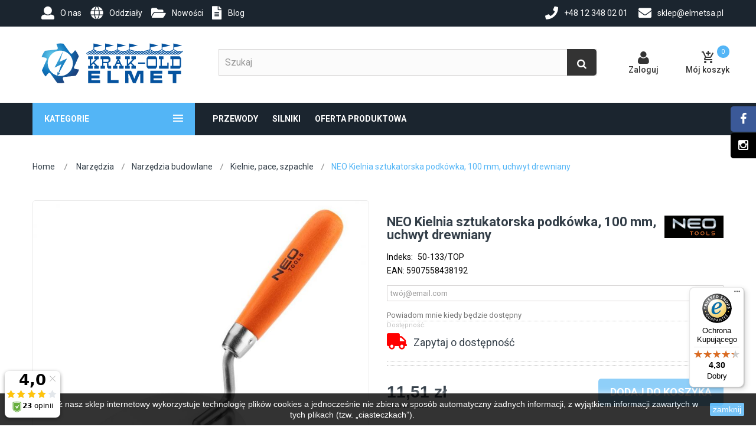

--- FILE ---
content_type: text/html; charset=utf-8
request_url: https://elmetsa.pl/narzedzia/narzedzia-budowlane/kielnie-pace-szpachle/neo-kielnia-sztukatorska-podkowka-100-mm-uchwyt-drewniany
body_size: 31654
content:
<!DOCTYPE HTML> <!--[if lt IE 7]><html class="no-js lt-ie9 lt-ie8 lt-ie7" lang="pl-pl"><![endif]--> <!--[if IE 7]><html class="no-js lt-ie9 lt-ie8 ie7" lang="pl-pl"><![endif]--> <!--[if IE 8]><html class="no-js lt-ie9 ie8" lang="pl-pl"><![endif]--> <!--[if gt IE 8]><html class="no-js ie9" lang="pl-pl"><![endif]--><html lang="pl-pl"><head><meta charset="utf-8" /><title>NEO Kielnia sztukatorska podkówka, 100 mm, uchwyt drewniany - Elmetsa.pl</title><meta name="generator" content="PrestaShop" /><meta name="robots" content="index,follow" /><meta name="viewport" content="width=device-width, minimum-scale=0.25, maximum-scale=1.6, initial-scale=1.0" /><meta name="apple-mobile-web-app-capable" content="yes" /><meta name="msvalidate.01" content="6B9DECEE81A21EC6077F7E42313E4AF2" /><link rel="icon" type="image/vnd.microsoft.icon" href="/img/favicon.ico?1750146382" /><link rel="shortcut icon" type="image/x-icon" href="/img/favicon.ico?1750146382" /><link rel="stylesheet" href="/themes/lab_complex_fashion2/css/global.css" type="text/css" media="all" /><link rel="stylesheet" href="/themes/lab_complex_fashion2/css/autoload/highdpi.css" type="text/css" media="all" /><link rel="stylesheet" href="/themes/lab_complex_fashion2/css/autoload/responsive-tables.css" type="text/css" media="all" /><link rel="stylesheet" href="/themes/lab_complex_fashion2/css/autoload/uniform.default.css" type="text/css" media="all" /><link rel="stylesheet" href="/js/jquery/plugins/fancybox/jquery.fancybox.css" type="text/css" media="all" /><link rel="stylesheet" href="/modules/productquantitypriceupdate/views/css/front.css" type="text/css" media="all" /><link rel="stylesheet" href="/themes/lab_complex_fashion2/css/product.css" type="text/css" media="all" /><link rel="stylesheet" href="/themes/lab_complex_fashion2/css/print.css" type="text/css" media="print" /><link rel="stylesheet" href="/js/jquery/plugins/bxslider/jquery.bxslider.css" type="text/css" media="all" /><link rel="stylesheet" href="/modules/prestablog/views/css/grid-for-1-6-module.css" type="text/css" media="all" /><link rel="stylesheet" href="/themes/lab_complex_fashion2/css/modules/blockcart/blockcart.css" type="text/css" media="all" /><link rel="stylesheet" href="/themes/lab_complex_fashion2/css/modules/blockcategories/blockcategories.css" type="text/css" media="all" /><link rel="stylesheet" href="/themes/lab_complex_fashion2/css/modules/blockcurrencies/blockcurrencies.css" type="text/css" media="all" /><link rel="stylesheet" href="/themes/lab_complex_fashion2/css/modules/blocklanguages/blocklanguages.css" type="text/css" media="all" /><link rel="stylesheet" href="/themes/lab_complex_fashion2/css/modules/blockcontact/blockcontact.css" type="text/css" media="all" /><link rel="stylesheet" href="/themes/lab_complex_fashion2/css/modules/blockmyaccountfooter/blockmyaccount.css" type="text/css" media="all" /><link rel="stylesheet" href="/themes/lab_complex_fashion2/css/modules/blocknewproducts/blocknewproducts.css" type="text/css" media="all" /><link rel="stylesheet" href="/themes/lab_complex_fashion2/css/modules/blocknewsletter/blocknewsletter.css" type="text/css" media="all" /><link rel="stylesheet" href="/themes/lab_complex_fashion2/css/modules/blockspecials/blockspecials.css" type="text/css" media="all" /><link rel="stylesheet" href="/themes/lab_complex_fashion2/css/modules/blockuserinfo/blockuserinfo.css" type="text/css" media="all" /><link rel="stylesheet" href="/themes/lab_complex_fashion2/css/modules/blockviewed/blockviewed.css" type="text/css" media="all" /><link rel="stylesheet" href="/themes/lab_complex_fashion2/css/modules/homefeatured/homefeatured.css" type="text/css" media="all" /><link rel="stylesheet" href="/modules/labthemeoptions/views/templates/front/colortool/css/lab.cltool.css" type="text/css" media="all" /><link rel="stylesheet" href="/modules/labthemeoptions/views/templates/front/colortool/css/colorpicker.css" type="text/css" media="all" /><link rel="stylesheet" href="/modules/labthemeoptions/css/animate.css" type="text/css" media="all" /><link rel="stylesheet" href="/modules/labthemeoptions/css/owl.carousel.css" type="text/css" media="all" /><link rel="stylesheet" href="/modules/labthemeoptions/css/laberthemes.css" type="text/css" media="all" /><link rel="stylesheet" href="/modules/labhoverflipimg/css/labhoverflipimg.css" type="text/css" media="all" /><link rel="stylesheet" href="/modules/themeconfigurator/css/hooks.css" type="text/css" media="all" /><link rel="stylesheet" href="/modules/labcountdown/css/jquery.countdown.css" type="text/css" media="all" /><link rel="stylesheet" href="/themes/lab_complex_fashion2/css/modules/labslideshow/css/labslideshow.css" type="text/css" media="all" /><link rel="stylesheet" href="/themes/lab_complex_fashion2/css/modules/labmegamenu/views/css/front.css" type="text/css" media="all" /><link rel="stylesheet" href="/themes/lab_complex_fashion2/css/modules/mailalerts/mailalerts.css" type="text/css" media="all" /><link rel="stylesheet" href="/modules/netreviews/views/css/avisverifies-style-front.css" type="text/css" media="all" /><link rel="stylesheet" href="/themes/lab_complex_fashion2/css/modules/productscategory/css/productscategory.css" type="text/css" media="all" /><link rel="stylesheet" href="/themes/lab_complex_fashion2/css/product_list.css" type="text/css" media="all" /><link rel="stylesheet" href="/themes/lab_complex_fashion2/css/modules/labsearch_mod/labsearch_mod.css" type="text/css" media="all" /><link rel="stylesheet" href="/themes/lab_complex_fashion2/css/modules/labvegamenu/views/css/vegamenu.css" type="text/css" media="all" /><link rel="stylesheet" href="/modules/advancedcms/views/css/cmsfront_base.css" type="text/css" media="all" /><link rel="stylesheet" href="/modules/advancedcms/views/css/blocks/AdvancedCmsBlockCategory/front/AdvancedCmsBlockCategory.css" type="text/css" media="all" /><link rel="stylesheet" href="/modules/advancedcms/views/css/blocks/AdvancedCmsBlockCategorySlider/front/AdvancedCmsBlockCategorySlider.css" type="text/css" media="all" /><link rel="stylesheet" href="/modules/ambjolisearch/views/css/no-theme/jquery-ui-1.9.2.custom.css" type="text/css" media="all" /><link rel="stylesheet" href="/themes/lab_complex_fashion2/css/modules/blocksearch/blocksearch.css" type="text/css" media="all" /><link rel="stylesheet" href="/themes/lab_complex_fashion2/css/category.css" type="text/css" media="all" /><link rel="stylesheet" href="/modules/ambjolisearch/views/css/jolisearch-common.css" type="text/css" media="all" /><link rel="stylesheet" href="/modules/ambjolisearch/views/css/jolisearch-modern.css" type="text/css" media="all" /><link rel="stylesheet" href="/modules/everpspopup/views/css/everpspopup.css" type="text/css" media="all" /><link rel="stylesheet" href="/modules/payu/css/payu.css" type="text/css" media="all" /><link rel="stylesheet" href="https://static.payu.com/res/v2/layout/style.css" type="text/css" media="all" /> <script type="text/javascript">var AccessDenied = 'Access denied: ';
var CUSTOMIZE_TEXTFIELD = 1;
var FancyboxI18nClose = 'Zamknij';
var FancyboxI18nNext = 'Następny';
var FancyboxI18nPrev = 'Poprzedni';
var GrowlAddToCart = 'added to cart';
var PS_CATALOG_MODE = false;
var ajax_allowed = true;
var ajaxsearch = false;
var allowBuyWhenOutOfStock = false;
var attribute_anchor_separator = '-';
var attributesCombinations = [];
var availableLaterValue = '';
var availableNowValue = '';
var baseDir = 'https://elmetsa.pl/';
var baseUri = 'https://elmetsa.pl/';
var blocksearch_type = 'top';
var comparator_max_item = 3;
var comparedProductsIds = [];
var contentOnly = false;
var currency = {"id":1,"name":"Zloty","iso_code":"PLN","iso_code_num":"985","sign":"z\u0142","blank":"1","conversion_rate":"1.000000","deleted":"0","format":"2","decimals":"1","active":"1","prefix":"","suffix":" z\u0142","id_shop_list":null,"force_id":false};
var currencyBlank = 1;
var currencyFormat = 2;
var currencyRate = 1;
var currencySign = 'zł';
var currentDate = '2026-01-21 09:26:17';
var customerGroupWithoutTax = false;
var customizationFields = false;
var customizationId = null;
var customizationIdMessage = 'Dostosowywanie #';
var default_eco_tax = 0;
var delete_txt = 'Usuń';
var displayList = false;
var displayPrice = 0;
var doesntExist = 'Produkt nie jest dostępny w wybranym modelu. Proszę wybrać inny.';
var doesntExistNoMore = '-';
var doesntExistNoMoreBut = 'w tej opcji ale jest dostępny jako';
var ecotaxTax_rate = 0;
var fieldRequired = 'Wypełnij proszę wszystkie wymagane pola, potem zapisz zmiany.';
var freeProductTranslation = 'Za darmo!';
var freeShippingTranslation = 'Darmowa wysyłka!';
var generated_date = 1768983976;
var groupReduction = 0;
var hasDeliveryAddress = false;
var highDPI = false;
var idDefaultImage = 53195;
var id_lang = 1;
var id_product = 34600;
var img_dir = 'https://elmetsa.pl/themes/lab_complex_fashion2/img/';
var img_prod_dir = 'https://elmetsa.pl/img/p/';
var img_ps_dir = 'https://elmetsa.pl/img/';
var instantsearch = false;
var isGuest = 0;
var isLogged = 0;
var isMobile = false;
var jolisearch = {"amb_joli_search_action":"https:\/\/elmetsa.pl\/jolisearch","amb_joli_search_link":"https:\/\/elmetsa.pl\/jolisearch","amb_joli_search_controller":"jolisearch","blocksearch_type":"top","show_cat_desc":0,"ga_acc":"UA-51595593-1","id_lang":1,"url_rewriting":1,"use_autocomplete":1,"minwordlen":2,"l_products":"Produkty","l_manufacturers":"Producenci","l_categories":"Kategorie","l_no_results_found":"Nie znaleziono wynik\u00f3w","l_more_results":"Wi\u0119cej wynik\u00f3w \u00bb","ENT_QUOTES":3,"search_ssl":true,"self":"\/home\/users\/migracja\/public_html\/elmetsa.pl\/modules\/ambjolisearch","position":{"my":"center top","at":"center bottom","collision":"fit none"},"classes":"ps16 centered-list","display_manufacturer":null,"display_category":"1"};
var jqZoomEnabled = false;
var mailalerts_already = 'Masz już powiadomienie dla tego produktu';
var mailalerts_invalid = 'Twój adres jest niepoprawny.';
var mailalerts_placeholder = 'twój@email.com';
var mailalerts_registered = 'Wniosek o powiadomienie zatwierdzony';
var mailalerts_url_add = 'https://elmetsa.pl/module/mailalerts/actions?process=add';
var mailalerts_url_check = 'https://elmetsa.pl/module/mailalerts/actions?process=check';
var maxQuantityToAllowDisplayOfLastQuantityMessage = 0;
var max_item = 'Nie możesz dodać więcej niż 3 produkt(ów) do porównania';
var min_item = 'Wybierz proszę przynajmniej jeden produkt';
var minimalQuantity = 1;
var more_products_search = 'More products »';
var noTaxForThisProduct = false;
var oosHookJsCodeFunctions = [];
var page_name = 'product';
var priceDisplayMethod = 0;
var priceDisplayPrecision = 2;
var productAvailableForOrder = true;
var productBasePriceTaxExcl = 9.357724;
var productBasePriceTaxExcluded = 9.357724;
var productBasePriceTaxIncl = 11.510001;
var productHasAttributes = false;
var productPrice = 11.510001;
var productPriceTaxExcluded = 9.357724;
var productPriceTaxIncluded = 11.510001;
var productPriceWithoutReduction = 11.510001;
var productReference = '50-133/TOP';
var productShowPrice = true;
var productUnitPriceRatio = 0;
var product_fileButtonHtml = 'Wybierz plik';
var product_fileDefaultHtml = 'Nie wybrano pliku';
var product_quantity_text_1 = 'For';
var product_quantity_text_2 = 'the price is';
var product_specific_price = [];
var quantitiesDisplayAllowed = false;
var quantityAvailable = 0;
var quickView = true;
var reduction_percent = 0;
var reduction_price = 0;
var removingLinkText = 'usuń ten produkt z koszyka';
var roundMode = 2;
var search_url = 'https://elmetsa.pl/szukaj';
var specific_currency = false;
var specific_price = 0;
var static_token = '50c5192bd2bd2515a99c1327ef597a23';
var stock_management = 1;
var taxRate = 23;
var toBeDetermined = 'Do ustalenia';
var token = '50c5192bd2bd2515a99c1327ef597a23';
var trustedshopseasyintegration_css = 'https://elmetsa.pl/modules/trustedshopseasyintegration/views/css/front/front.1.1.6.css';
var uploading_in_progress = 'Przesyłanie w toku, proszę czekać ...';
var usingSecureMode = true;</script> <script type="text/javascript" src="/js/jquery/jquery-1.11.0.min.js"></script> <script type="text/javascript" src="/js/jquery/jquery-migrate-1.2.1.min.js"></script> <script type="text/javascript" src="/js/jquery/plugins/jquery.easing.js"></script> <script type="text/javascript" src="/js/tools.js"></script> <script type="text/javascript" src="/themes/lab_complex_fashion2/js/global.js"></script> <script type="text/javascript" src="/themes/lab_complex_fashion2/js/autoload/10-bootstrap.min.js"></script> <script type="text/javascript" src="/themes/lab_complex_fashion2/js/autoload/15-jquery.total-storage.min.js"></script> <script type="text/javascript" src="/themes/lab_complex_fashion2/js/autoload/15-jquery.uniform-modified.js"></script> <script type="text/javascript" src="/js/jquery/plugins/fancybox/jquery.fancybox.js"></script> <script type="text/javascript" src="/themes/lab_complex_fashion2/js/products-comparison.js"></script> <script type="text/javascript" src="/modules/productquantitypriceupdate/views/js/front.js"></script> <script type="text/javascript" src="/modules/trustedshopseasyintegration/views/js/front/front.1.1.6.js"></script> <script type="text/javascript" src="/js/jquery/plugins/jquery.idTabs.js"></script> <script type="text/javascript" src="/js/jquery/plugins/jquery.scrollTo.js"></script> <script type="text/javascript" src="/js/jquery/plugins/jquery.serialScroll.js"></script> <script type="text/javascript" src="/js/jquery/plugins/bxslider/jquery.bxslider.js"></script> <script type="text/javascript" src="/themes/lab_complex_fashion2/js/product.js"></script> <script type="text/javascript" src="/modules/blockcart/ajax-cart.js"></script> <script type="text/javascript" src="/themes/lab_complex_fashion2/js/tools/treeManagement.js"></script> <script type="text/javascript" src="/themes/lab_complex_fashion2/js/modules/blocknewsletter/blocknewsletter.js"></script> <script type="text/javascript" src="/modules/labthemeoptions/js/colorpicker.js"></script> <script type="text/javascript" src="/modules/labthemeoptions/js/jquery.cookie.js"></script> <script type="text/javascript" src="/modules/labthemeoptions/js/owl.carousel.js"></script> <script type="text/javascript" src="/modules/labthemeoptions/js/wow.min.js"></script> <script type="text/javascript" src="/modules/labthemeoptions/js/jquery.lettering.js"></script> <script type="text/javascript" src="/modules/labthemeoptions/js/laberthemes.js"></script> <script type="text/javascript" src="/modules/labcountdown/js/jquery.plugin.js"></script> <script type="text/javascript" src="/modules/labcountdown/js/jquery.countdown.js"></script> <script type="text/javascript" src="/modules/labslideshow/js/jquery.nivo.slider.pack.js"></script> <script type="text/javascript" src="/modules/labmegamenu/views/js/front.js"></script> <script type="text/javascript" src="/modules/mailalerts/js/mailalerts.js"></script> <script type="text/javascript" src="/modules/labscroll/scrolltop.js"></script> <script type="text/javascript" src="/modules/netreviews/views/js/avisverifies.js"></script> <script type="text/javascript" src="/modules/productscategory/js/productscategory.js"></script> <script type="text/javascript" src="/modules/labsearch_mod/labsearch_mod.js"></script> <script type="text/javascript" src="/modules/labvegamenu/views/js/front.js"></script> <script type="text/javascript" src="/modules/rcpganalytics/views/js/rcAnalyticsLib.js"></script> <script type="text/javascript" src="/modules/advancedcms/views/js/adcms_front.js"></script> <script type="text/javascript" src="/modules/advancedcms/views/js/blocks/AdvancedCmsBlockCategorySlider/front/AdvancedCmsBlockCategorySlider.js"></script> <script type="text/javascript" src="/modules/advancedcms/views/js/blocks/AdvancedCmsBlockImageSlider/front/AdvancedCmsBlockImageSlider.js"></script> <script type="text/javascript" src="/modules/advancedcms/views/js/blocks/AdvancedCmsBlockManufacturerSlider/front/AdvancedCmsBlockManufacturerSlider.js"></script> <script type="text/javascript" src="/modules/advancedcms/views/js/blocks/AdvancedCmsBlockProductSlider/front/AdvancedCmsBlockProductSlider.js"></script> <script type="text/javascript" src="/modules/ambjolisearch/views/js/jquery/jquery-1.11.2.min.js"></script> <script type="text/javascript" src="/modules/ambjolisearch/views/js/jquery/jquery-ui-1.9.2.custom.js"></script> <script type="text/javascript" src="/modules/ambjolisearch/views/js/jquery/plugins/jquery.autocomplete.html.js"></script> <script type="text/javascript" src="/modules/ambjolisearch/views/js/jquery/jquery-fix-compatibility.js"></script> <script type="text/javascript" src="/modules/ambjolisearch/views/js/ambjolisearch.js"></script> <script type="text/javascript" src="/modules/everpspopup/views/js/everpspopup.js"></script> <script type="text/javascript" src="/modules/payu/js/payu.js"></script> <script type="text/javascript" src="https://static.payu.com/res/v2/widget-mini-installments.js"></script> <style type="text/css">#layer_cart .layer_cart_product .title,
.more-info-ii .idTabs li a.selected, .more-info-ii .idTabs li a:hover,
#categories_block_left li span.grower:hover + a, #categories_block_left li a:hover, #categories_block_left li a.selected,
.breadcrumb,.our_price_display .price,#reduction_percent, #reduction_amount,
.footer-container #footer .copyright a,
.footer-container #footer .centerFooter ul li a:hover,
.support-footer-inner .support-info:hover .info-title span, .support-footer-inner .support-info:hover .info-title i, .support-footer-inner .support-info:hover .info-title,.support-footer-inner .info-title i,
.sdsblog-box-content .content-blog .date_added,
.subpage .lab-menu-horizontal ul.menu-content  li:first-child > a:hover,
.lab-menu-horizontal ul li.level-1 ul li.parent:hover::after,.lab-menu-horizontal ul li.level-1 > a.active, .lab-menu-horizontal ul li.level-1 > a:hover,.lab-menu-horizontal ul li.level-1 ul li a:hover,
.header_user_info.lab-user a, .header_user_info a:hover, .header_user_info a.active,.countdown-period,.price.product-price,.product-name a:hover,
#search_block_top .button:hover,header .nav .current:hover,.displayTop .current:hover,#contact-link a:hover, #contact-link a.active,
.shop-phone strong{
	color:#05539F;
}

/* background-color:#6fc138 */
.button.button-medium:hover,.cart_block .cart-buttons a#button_order_cart span,
#view_scroll_left:hover, #view_scroll_right:hover,
.box-info-product .exclusive span,#usefull_link_block li a:hover::before, .box-cart-bottom #wishlist_button_nopop:hover::before,
.top-pagination-content ul.pagination li > a:hover span, .bottom-pagination-content ul.pagination li > a:hover span,
.top-pagination-content ul.pagination li.active > span span, .bottom-pagination-content ul.pagination li.active > span span,
.tags_block .block_content a:hover,
ul.product_list.list > li .lab-button-container .add-to-links li a.checked, ul.product_list.list > li .lab-button-container .add-to-links li a:hover, ul.product_list.list > li .lab-button-container .lab-cart .button:hover,ul.product_list.column > li .add-to-links li a.checked, ul.product_list.column > li .add-to-links li a:hover,
.content_sortPagiBar .display li.selected a, .content_sortPagiBar .display_m li.selected a,
#footer #newsletter_block_left .form-group .button-small:hover span,
.footer-container #footer #social_block ul li a:hover,
.sdsblog-box-content .content-blog .labname a::before,
.testimonials .owl-page:hover span, .testimonials .owl-page.active span,.mypresta_scrollup:hover,
.lablistproducts .actions li a.active, .lablistproducts .actions li a.checked, .lablistproducts .actions li a:hover,
.lablistproducts .right-block .lab-cart .button:hover,
.laberthemes .lab_boxnp a:hover,
.new-label,
.lab-menu-horizontal ul li h2 a:before,
.labpopup .fancybox-skin .fancybox-close,.button_unique,
.shopping_cart > a:first-child .ajax_cart_quantity{
	background-color:#05539F
}
/* border-color:#6fc138 */
.button.button-medium:hover,.cart_block .cart-buttons a#button_order_cart span,
#view_scroll_left:hover, #view_scroll_right:hover,
#thumbs_list li a:hover, #thumbs_list li a.shown,
#usefull_link_block li a:hover::before, .box-cart-bottom #wishlist_button_nopop:hover::before,
.top-pagination-content ul.pagination li.active > span, .bottom-pagination-content ul.pagination li.active > span,
.top-pagination-content ul.pagination li > a:hover, .bottom-pagination-content ul.pagination li > a:hover,
.tags_block .block_content a:hover,
ul.product_list.list > li .lab-button-container .add-to-links li a.checked, ul.product_list.list > li .lab-button-container .add-to-links li a:hover, ul.product_list.list > li .lab-button-container .lab-cart .button:hover,ul.product_list.column > li .add-to-links li a.checked, ul.product_list.column > li .add-to-links li a:hover,
.ui-state-default, .ui-widget-content .ui-state-default, .ui-widget-header .ui-state-default,
#footer #newsletter_block_left .form-group .button-small:hover span,
.support-footer-inner .support-info:hover,
.testimonials .owl-page::before,.mypresta_scrollup:hover,
.lablistproducts .actions li a.active, .lablistproducts .actions li a.checked, .lablistproducts .actions li a:hover,
.lablistproducts .right-block .lab-cart .button:hover,
.laberthemes .lab_boxnp a:hover{
	border-color:#05539F
}
.new-label::before{
	border-color:transparent transparent #05539F #05539F
}
.new-label::after{
	border-color:#05539F transparent transparent #05539F
}</style><link rel="stylesheet" type="text/css" href="https://elmetsa.pl/themes/lab_complex_fashion2/css/color/color6.css" /><link rel="alternate" type="application/rss+xml" title="NEO Kielnia sztukatorska podkówka, 100 mm, uchwyt drewniany - Elmetsa.pl" href="https://elmetsa.pl/modules/feeder/rss.php?id_category=1127&amp;orderby=quantity&amp;orderway=desc" /><meta property="og:type" content="og:product" /><meta property="og:title" content="NEO Kielnia sztukatorska podk&oacute;wka, 100 mm, uchwyt drewniany - Elmetsa.pl" /><meta property="og:image" content="https://elmetsa.pl/53195/34600.jpg" /><meta property="og:site_name" content="Elmetsa.pl" /><meta property="og:description" content="" /><meta property="og:url" content="http://elmetsa.pl/narzedzia/narzedzia-budowlane/kielnie-pace-szpachle/neo-kielnia-sztukatorska-podkowka-100-mm-uchwyt-drewniany" /><meta property="product:price:amount" content="11.51"/><meta property="product:price:currency" content="PLN"/><script type="text/javascript" data-keepinline>// Google Analytics Features
            var guaTrackingFeatures = {"sendLimit":25,"anonymizeIp":0,"enhancedLink":1,"userIdFeature":1,"remarketing":1,"prodIdIndex":1,"pageTypeIndex":1,"totalValueIndex":1,"merchantPrefix":"","merchantSuffix":"","merchantVariant":null,"crossDomainList":false,"eventValues":{"scrollTracking":0,"productClick":0,"addToCart":0,"removeFromCart":0,"checkoutOption":0},"cartAjax":1,"userId":null,"token":"af257071251f858b8a928513a5a251f2","debug":0,"orderLog":0};
            var currencyIso = 'PLN';
            var allowLinker = false;

            if (typeof guaTrackingFeatures === 'object') {
                
                (function(i,s,o,g,r,a,m){i['GoogleAnalyticsObject']=r;i[r]=i[r]||function(){
                        (i[r].q=i[r].q||[]).push(arguments)},i[r].l=1*new Date();a=s.createElement(o),
                    m=s.getElementsByTagName(o)[0];a.async=1;a.src=g;m.parentNode.insertBefore(a,m)
                })(window,document,'script','https://www.google-analytics.com/analytics.js','ga');
                

                if (guaTrackingFeatures.crossDomainList) {
                    allowLinker = true;
                }

                ga('create', 'UA-51595593-1', 'auto', {'allowLinker': allowLinker});

                // Initialize Enhanced Ecommerce
                ga('require', 'ec');
                // Set currency to GA
                ga('set', 'currencyCode', currencyIso);

                if (guaTrackingFeatures.remarketing) {
                    // Enables the Display Features Tracking
                    ga('require', 'displayfeatures');
                }

                if (guaTrackingFeatures.enhancedLink) {
                    // Enables the Enhanced Linking Tracking
                    ga('require', 'linkid');
                }

                if (guaTrackingFeatures.crossDomainList) {
                    ga('require', 'linker');
                    ga('linker:autoLink', guaTrackingFeatures.crossDomainList);
                }

                if (guaTrackingFeatures.anonymizeIp) {
                    ga('set', 'anonymizeIp', true);
                }

                if (guaTrackingFeatures.userIdFeature && guaTrackingFeatures.userId) {
                    // User-ID Tracking Feature.
                    ga('set', 'userId', guaTrackingFeatures.userId);
                }
            }</script><script>var adcms_statuses = {};
                adcms_statuses[1] = "general page error";
                adcms_statuses[2] = "restriction error";
                adcms_statuses[3] = "page link error ";
                adcms_statuses[4] = "page settings error";</script><script type="text/javascript">var checkCaptchaUrl ="/modules/eicaptcha/eicaptcha-ajax.php";
						var RecaptachKey = "6LdlsBogAAAAAFYrHl-ya5J6IydilU93TS7CtgTg";
						var RecaptchaTheme = "light";</script> <script src="https://www.google.com/recaptcha/api.js?onload=onloadCallback&render=explicit&hl=pl" async defer></script> <script type="text/javascript" src="/modules/eicaptcha//views/js/eicaptcha-modules.js"></script><script
                            src="https://integrations.etrusted.com/applications/widget.js/v2"
                            async=""
                            defer=""
                      ></script> <link rel="stylesheet" href="https://use.fontawesome.com/releases/v5.0.8/css/solid.css" integrity="sha384-v2Tw72dyUXeU3y4aM2Y0tBJQkGfplr39mxZqlTBDUZAb9BGoC40+rdFCG0m10lXk" crossorigin="anonymous"><link rel="stylesheet" href="https://use.fontawesome.com/releases/v5.0.8/css/fontawesome.css" integrity="sha384-q3jl8XQu1OpdLgGFvNRnPdj5VIlCvgsDQTQB6owSOHWlAurxul7f+JpUOVdAiJ5P" crossorigin="anonymous"><link rel="stylesheet" href="//fonts.googleapis.com/css?family=Open+Sans:300,600&amp;subset=latin,latin-ext" type="text/css" media="all" /><link rel="stylesheet" href="https://elmetsa.pl/themes/lab_complex_fashion2/css/new_css.css" type="text/css" media="all" /> <!--[if IE 8]> <script src="https://oss.maxcdn.com/libs/html5shiv/3.7.0/html5shiv.js"></script> <script src="https://oss.maxcdn.com/libs/respond.js/1.3.0/respond.min.js"></script> <![endif]--> <script>window.onblur = function () { document.title = 'Elmetsa – Zapraszamy!'; }

		window.onfocus = function () { document.title = 'Hurtownia elektryczna, elektrotechniczna: internetowy sklep elektryczny - Elmetsa.pl'; }</script> <style>/* .category-przewody-wielozylowe #buy_block{
display: none !important
}

.category-przewody-jednozylowe #buy_block{
display: none !important
}

.category-przewody-wielozylowe .content_price, .category-przewody-wielozylowe .lab-cart{

	display: none !important

}


.category-przewody-jednozylowe .content_price, .category-przewody-jednozylowe .lab-cart{

	display: none !important

} */



.infos{

	font-size: 20px; text-align: center; background: red; color: #fff; padding: 12px
}

@media only screen and (max-width: 991px) {
	.infos{

		font-size: 18px;
		padding: 10px
	}


}


@media only screen and (max-width: 768px) {
	.infos{

		font-size: 16px;
		padding: 10px 5px;
	}


}</style> <script src="https://cdn.jsdelivr.net/npm/sweetalert2@9"></script>  <script>(function(w,d,s,l,i){w[l]=w[l]||[];w[l].push({'gtm.start':

new Date().getTime(),event:'gtm.js'});var f=d.getElementsByTagName(s)[0],

j=d.createElement(s),dl=l!='dataLayer'?'&l='+l:'';j.async=true;j.src=

'https://www.googletagmanager.com/gtm.js?id='+i+dl;f.parentNode.insertBefore(j,f);

})(window,document,'script','dataLayer','GTM-T3XQLZG');</script>  <script>(function(w,d,s,i,dl){w._ceneo = w._ceneo || function () {
	w._ceneo.e = w._ceneo.e || []; w._ceneo.e.push(arguments); };
	w._ceneo.e = w._ceneo.e || [];dl=dl===undefined?"dataLayer":dl;
	const f = d.getElementsByTagName(s)[0], j = d.createElement(s);
	j.defer = true;
	j.src = "https://ssl.ceneo.pl/ct/v5/script.js?accountGuid=" + i + "&t=" +
	Date.now() + (dl ? "&dl=" + dl : ''); f.parentNode.insertBefore(j, f);
	})(window, document, "script", "4ca3550d-3144-4211-9629-17a22c2bf299");</script> </head><body itemscope itemtype="http://schema.org/WebPage" id="product" class="subpage product product-34600 product-neo-kielnia-sztukatorska-podkowka-100-mm-uchwyt-drewniany category-1127 category-kielnie-pace-szpachle hide-left-column hide-right-column lang_pl"> <script async src="https://www.googletagmanager.com/gtag/js?id=G-7NE75Q1830"></script> <script>window.dataLayer = window.dataLayer || []; function gtag(){dataLayer.push(arguments);} gtag('js', new Date()); gtag('config', 'G-7NE75Q1830');</script> <noscript><iframe src="https://www.googletagmanager.com/ns.html?id=GTM-T3XQLZG"height="0" width="0" style="display:none;visibility:hidden"></iframe></noscript> <noscript><iframe src="https://www.googletagmanager.com/ns.html?id=GTM-N23CKCQ" height="0" width="0" style="display:none;visibility:hidden"></iframe></noscript> <script async src="https://www.googletagmanager.com/gtag/js?id=AW-961426065"></script> <script>window.dataLayer = window.dataLayer || [];
		   function gtag(){dataLayer.push(arguments);}
		   gtag('js', new Date());
		   gtag('config', 'AW-961426065');</script> <script>gtag('event', 'page_view', {
		     'send_to': 'AW-961426065',
		     'items': [{
		       'id': 'replace with value',
		       'google_business_vertical': 'retail'
		     }]
		   });</script> <script type="text/javascript">var date = new Date();
date.setTime(date.getTime() + (1440 * 60 * 1000));
// set default background image
    $(document).ready(function(){
              $('#pattern1').click(function(){
            $('.cl-image').removeClass('active');
            $(this).addClass('active');
            $("body").css('background-image','url("/modules/labthemeoptions/views/templates/front/colortool/images/pattern/pattern1.png")');
            $.cookie('pattern', 'labthemeoptions/views/templates/front/colortool/images/pattern/pattern1.png' , { expires: date });
            $.cookie('id','1');
        });
           $('#pattern2').click(function(){
            $('.cl-image').removeClass('active');
            $(this).addClass('active');
            $("body").css('background-image','url("/modules/labthemeoptions/views/templates/front/colortool/images/pattern/pattern2.png")');
            $.cookie('pattern', 'labthemeoptions/views/templates/front/colortool/images/pattern/pattern2.png' , { expires: date });
            $.cookie('id','2');
        });
           $('#pattern3').click(function(){
            $('.cl-image').removeClass('active');
            $(this).addClass('active');
            $("body").css('background-image','url("/modules/labthemeoptions/views/templates/front/colortool/images/pattern/pattern3.png")');
            $.cookie('pattern', 'labthemeoptions/views/templates/front/colortool/images/pattern/pattern3.png' , { expires: date });
            $.cookie('id','3');
        });
           $('#pattern4').click(function(){
            $('.cl-image').removeClass('active');
            $(this).addClass('active');
            $("body").css('background-image','url("/modules/labthemeoptions/views/templates/front/colortool/images/pattern/pattern4.png")');
            $.cookie('pattern', 'labthemeoptions/views/templates/front/colortool/images/pattern/pattern4.png' , { expires: date });
            $.cookie('id','4');
        });
           $('#pattern5').click(function(){
            $('.cl-image').removeClass('active');
            $(this).addClass('active');
            $("body").css('background-image','url("/modules/labthemeoptions/views/templates/front/colortool/images/pattern/pattern5.png")');
            $.cookie('pattern', 'labthemeoptions/views/templates/front/colortool/images/pattern/pattern5.png' , { expires: date });
            $.cookie('id','5');
        });
           $('#pattern6').click(function(){
            $('.cl-image').removeClass('active');
            $(this).addClass('active');
            $("body").css('background-image','url("/modules/labthemeoptions/views/templates/front/colortool/images/pattern/pattern6.png")');
            $.cookie('pattern', 'labthemeoptions/views/templates/front/colortool/images/pattern/pattern6.png' , { expires: date });
            $.cookie('id','6');
        });
           $('#pattern7').click(function(){
            $('.cl-image').removeClass('active');
            $(this).addClass('active');
            $("body").css('background-image','url("/modules/labthemeoptions/views/templates/front/colortool/images/pattern/pattern7.png")');
            $.cookie('pattern', 'labthemeoptions/views/templates/front/colortool/images/pattern/pattern7.png' , { expires: date });
            $.cookie('id','7');
        });
           $('#pattern8').click(function(){
            $('.cl-image').removeClass('active');
            $(this).addClass('active');
            $("body").css('background-image','url("/modules/labthemeoptions/views/templates/front/colortool/images/pattern/pattern8.png")');
            $.cookie('pattern', 'labthemeoptions/views/templates/front/colortool/images/pattern/pattern8.png' , { expires: date });
            $.cookie('id','8');
        });
           $('#pattern9').click(function(){
            $('.cl-image').removeClass('active');
            $(this).addClass('active');
            $("body").css('background-image','url("/modules/labthemeoptions/views/templates/front/colortool/images/pattern/pattern9.png")');
            $.cookie('pattern', 'labthemeoptions/views/templates/front/colortool/images/pattern/pattern9.png' , { expires: date });
            $.cookie('id','9');
        });
           $('#pattern10').click(function(){
            $('.cl-image').removeClass('active');
            $(this).addClass('active');
            $("body").css('background-image','url("/modules/labthemeoptions/views/templates/front/colortool/images/pattern/pattern10.png")');
            $.cookie('pattern', 'labthemeoptions/views/templates/front/colortool/images/pattern/pattern10.png' , { expires: date });
            $.cookie('id','10');
        });
           $('#pattern11').click(function(){
            $('.cl-image').removeClass('active');
            $(this).addClass('active');
            $("body").css('background-image','url("/modules/labthemeoptions/views/templates/front/colortool/images/pattern/pattern11.png")');
            $.cookie('pattern', 'labthemeoptions/views/templates/front/colortool/images/pattern/pattern11.png' , { expires: date });
            $.cookie('id','11');
        });
           $('#pattern12').click(function(){
            $('.cl-image').removeClass('active');
            $(this).addClass('active');
            $("body").css('background-image','url("/modules/labthemeoptions/views/templates/front/colortool/images/pattern/pattern12.png")');
            $.cookie('pattern', 'labthemeoptions/views/templates/front/colortool/images/pattern/pattern12.png' , { expires: date });
            $.cookie('id','12');
        });
           $('#pattern13').click(function(){
            $('.cl-image').removeClass('active');
            $(this).addClass('active');
            $("body").css('background-image','url("/modules/labthemeoptions/views/templates/front/colortool/images/pattern/pattern13.png")');
            $.cookie('pattern', 'labthemeoptions/views/templates/front/colortool/images/pattern/pattern13.png' , { expires: date });
            $.cookie('id','13');
        });
           $('#pattern14').click(function(){
            $('.cl-image').removeClass('active');
            $(this).addClass('active');
            $("body").css('background-image','url("/modules/labthemeoptions/views/templates/front/colortool/images/pattern/pattern14.png")');
            $.cookie('pattern', 'labthemeoptions/views/templates/front/colortool/images/pattern/pattern14.png' , { expires: date });
            $.cookie('id','14');
        });
           $('#pattern15').click(function(){
            $('.cl-image').removeClass('active');
            $(this).addClass('active');
            $("body").css('background-image','url("/modules/labthemeoptions/views/templates/front/colortool/images/pattern/pattern15.png")');
            $.cookie('pattern', 'labthemeoptions/views/templates/front/colortool/images/pattern/pattern15.png' , { expires: date });
            $.cookie('id','15');
        });
           $('#pattern16').click(function(){
            $('.cl-image').removeClass('active');
            $(this).addClass('active');
            $("body").css('background-image','url("/modules/labthemeoptions/views/templates/front/colortool/images/pattern/pattern16.png")');
            $.cookie('pattern', 'labthemeoptions/views/templates/front/colortool/images/pattern/pattern16.png' , { expires: date });
            $.cookie('id','16');
        });
           $('#pattern17').click(function(){
            $('.cl-image').removeClass('active');
            $(this).addClass('active');
            $("body").css('background-image','url("/modules/labthemeoptions/views/templates/front/colortool/images/pattern/pattern17.png")');
            $.cookie('pattern', 'labthemeoptions/views/templates/front/colortool/images/pattern/pattern17.png' , { expires: date });
            $.cookie('id','17');
        });
           $('#pattern18').click(function(){
            $('.cl-image').removeClass('active');
            $(this).addClass('active');
            $("body").css('background-image','url("/modules/labthemeoptions/views/templates/front/colortool/images/pattern/pattern18.png")');
            $.cookie('pattern', 'labthemeoptions/views/templates/front/colortool/images/pattern/pattern18.png' , { expires: date });
            $.cookie('id','18');
        });
           $('#pattern19').click(function(){
            $('.cl-image').removeClass('active');
            $(this).addClass('active');
            $("body").css('background-image','url("/modules/labthemeoptions/views/templates/front/colortool/images/pattern/pattern19.png")');
            $.cookie('pattern', 'labthemeoptions/views/templates/front/colortool/images/pattern/pattern19.png' , { expires: date });
            $.cookie('id','19');
        });
           $('#pattern20').click(function(){
            $('.cl-image').removeClass('active');
            $(this).addClass('active');
            $("body").css('background-image','url("/modules/labthemeoptions/views/templates/front/colortool/images/pattern/pattern20.png")');
            $.cookie('pattern', 'labthemeoptions/views/templates/front/colortool/images/pattern/pattern20.png' , { expires: date });
            $.cookie('id','20');
        });
           $('#pattern21').click(function(){
            $('.cl-image').removeClass('active');
            $(this).addClass('active');
            $("body").css('background-image','url("/modules/labthemeoptions/views/templates/front/colortool/images/pattern/pattern21.png")');
            $.cookie('pattern', 'labthemeoptions/views/templates/front/colortool/images/pattern/pattern21.png' , { expires: date });
            $.cookie('id','21');
        });
           $('#pattern22').click(function(){
            $('.cl-image').removeClass('active');
            $(this).addClass('active');
            $("body").css('background-image','url("/modules/labthemeoptions/views/templates/front/colortool/images/pattern/pattern22.png")');
            $.cookie('pattern', 'labthemeoptions/views/templates/front/colortool/images/pattern/pattern22.png' , { expires: date });
            $.cookie('id','22');
        });
           $('#pattern23').click(function(){
            $('.cl-image').removeClass('active');
            $(this).addClass('active');
            $("body").css('background-image','url("/modules/labthemeoptions/views/templates/front/colortool/images/pattern/pattern23.png")');
            $.cookie('pattern', 'labthemeoptions/views/templates/front/colortool/images/pattern/pattern23.png' , { expires: date });
            $.cookie('id','23');
        });
           $('#pattern24').click(function(){
            $('.cl-image').removeClass('active');
            $(this).addClass('active');
            $("body").css('background-image','url("/modules/labthemeoptions/views/templates/front/colortool/images/pattern/pattern24.png")');
            $.cookie('pattern', 'labthemeoptions/views/templates/front/colortool/images/pattern/pattern24.png' , { expires: date });
            $.cookie('id','24');
        });
           $('#pattern25').click(function(){
            $('.cl-image').removeClass('active');
            $(this).addClass('active');
            $("body").css('background-image','url("/modules/labthemeoptions/views/templates/front/colortool/images/pattern/pattern25.png")');
            $.cookie('pattern', 'labthemeoptions/views/templates/front/colortool/images/pattern/pattern25.png' , { expires: date });
            $.cookie('id','25');
        });
           $('#pattern26').click(function(){
            $('.cl-image').removeClass('active');
            $(this).addClass('active');
            $("body").css('background-image','url("/modules/labthemeoptions/views/templates/front/colortool/images/pattern/pattern26.png")');
            $.cookie('pattern', 'labthemeoptions/views/templates/front/colortool/images/pattern/pattern26.png' , { expires: date });
            $.cookie('id','26');
        });
           $('#pattern27').click(function(){
            $('.cl-image').removeClass('active');
            $(this).addClass('active');
            $("body").css('background-image','url("/modules/labthemeoptions/views/templates/front/colortool/images/pattern/pattern27.png")');
            $.cookie('pattern', 'labthemeoptions/views/templates/front/colortool/images/pattern/pattern27.png' , { expires: date });
            $.cookie('id','27');
        });
           $('#pattern28').click(function(){
            $('.cl-image').removeClass('active');
            $(this).addClass('active');
            $("body").css('background-image','url("/modules/labthemeoptions/views/templates/front/colortool/images/pattern/pattern28.png")');
            $.cookie('pattern', 'labthemeoptions/views/templates/front/colortool/images/pattern/pattern28.png' , { expires: date });
            $.cookie('id','28');
        });
           $('#pattern29').click(function(){
            $('.cl-image').removeClass('active');
            $(this).addClass('active');
            $("body").css('background-image','url("/modules/labthemeoptions/views/templates/front/colortool/images/pattern/pattern29.png")');
            $.cookie('pattern', 'labthemeoptions/views/templates/front/colortool/images/pattern/pattern29.png' , { expires: date });
            $.cookie('id','29');
        });
           $('#pattern30').click(function(){
            $('.cl-image').removeClass('active');
            $(this).addClass('active');
            $("body").css('background-image','url("/modules/labthemeoptions/views/templates/front/colortool/images/pattern/pattern30.png")');
            $.cookie('pattern', 'labthemeoptions/views/templates/front/colortool/images/pattern/pattern30.png' , { expires: date });
            $.cookie('id','30');
        });
           if ($.cookie('theme_skin_cookie')!= '' && $.cookie('theme_skin_cookie') != null ){
            $('<link rel="stylesheet" type="text/css" href="'+$.cookie('theme_skin_cookie')+'" />').appendTo('head');
        }     //set theme color cookie
        $('.cl-td-layout a').click(function(){
            $('<link rel="stylesheet" type="text/css" href="http://elmetsa.pl/themes/lab_complex_fashion2/css/color/'+this.id+'.css" />').appendTo('head');
            $.cookie('theme_skin_cookie', 'http://elmetsa.pl/themes/lab_complex_fashion2/css/color/'+this.id+'.css', { expires: date });
            });
     /*   $(' body > input:checkbox').click(function(){
            if($('#wide').is(":checked")) {
                $('body').addClass("checked");
            } else  if($('#box').is(":checked")) {
                $('body').removeClass("checked");
            }
        });*/
        $(document).ready(function () {
            $('.mode_theme').click(function () {
            $id = $(this).attr('id');
                $('#page').removeAttr('class');
                $('#page').addClass($id);
            });
            });

    $('.cl-reset').click(function(){
		$.cookie('font_cookie','');
		$.cookie('pattern','');
        $.cookie('backgroundimage_cookie','');
        $.cookie('theme_skin_cookie','');
       //reset main
       location.reload();
    });
    });</script> <div id="page"><div class="header-container"> <header id="header"><div class="nav"><div class="container"><div class="row"> <nav><style>@media screen and (max-width: 480px){
header .nav {
    height: 85px;
}
}</style><div class="top_info"><div class="top_info_left"><span class="email blog pull-left"> <i class="fas fa-user"></i></i><a style="color: #fff;" href="https://elmetsa.pl/elmet/o-nas">O nas</a> </span><span class="email blog pull-left"> <i class="fas fa-globe"></i><a style="color: #fff;" href="https://elmetsa.pl/elmet/oddzialy">Oddziały</a> </span><span class="email blog pull-left"> <i class="fas fa-folder-open"></i><a style="color: #fff;" href="https://elmetsa.pl/nowe-produkty">Nowości</a> </span><span class="email blog pull-left"> <i class="fas fa-file-alt"></i><a style="color: #fff;" href="http://elmetsa.pl/blog">Blog</a> </span></div><div class="top_info_right"> <span class="email blog"><i class="fas fa-phone"></i><a href="tel:+48123480201">+48 12 348 02 01</a></span> <span class="email blog"><i class="fas fa-envelope"></i><a href="mailto:sklep@elmetsa.pl">sklep@elmetsa.pl</a></span></div></div><div class="prestablog-nav-top"> <a href="https://elmetsa.pl/blog"> Blog </a></div></nav></div></div></div><div class="top_fixed"><div class="container"><div class="row"><div id="header_logo" itemscope itemtype="http://schema.org/Organization"><a itemprop="url" href="https://elmetsa.pl/" title="Elmetsa.pl"> <img itemprop="logo" class="logo img-responsive logo-top-header" src="https://elmetsa.pl/img/logo.svg" alt="Internetowy sklep elektryczny, hurtownia elektrotechniczna – Elmetsa.pl" title="Internetowy sklep elektryczny, hurtownia elektrotechniczna – Elmetsa.pl" width="100%" height="100"/> </a></div><div class="labSearch col-lg-7 col-md-7 col-sm-7 col-xs-12"><div id="search_block_top" class="col-sm-12 clearfix"><form id="searchbox" method="get" action="//elmetsa.pl/szukaj" > <input type="hidden" name="controller" value="search" /> <input type="hidden" name="orderby" value="position" /> <input type="hidden" name="orderway" value="desc" /> <input class="search_query form-control" type="text" id="search_query_top" name="search_query" placeholder="Szukaj" value="" /> <button type="submit" name="submit_search" class="btn btn-default button-search"> <span>Szukaj</span> </button></form></div></div><div class="displayTop top-login col-lg-1 col-md-1 col-sm-1 col-xs-12"><a href="https://elmetsa.pl/logowanie?back=my-account"> <i class="icon fa-user"></i> Zaloguj</a></div><div class="displayTop col-lg-1 col-md-1 col-sm-1 col-xs-12"><div class="center-mobile"><div class="lab-shopping_cart pull-right"><div class="shopping_cart "> <a href="https://elmetsa.pl/szybkie-zakupy" title="Pokaż mój koszyk" rel="nofollow"><span class="icon zmdi zmdi-shopping-cart-plus"></span> <span class="ajax_cart_quantity unvisible">0</span> <b>Mój koszyk</b> </a><div class="cart_block block exclusive"><div class="block_content"><div class="cart_block_list"><p class="cart_block_no_products"> Brak produktów</p><div class="cart-prices"><div class="cart-prices-line first-line"> <span class="price cart_block_shipping_cost ajax_cart_shipping_cost unvisible"> Do ustalenia </span> <span class="unvisible"> Wysyłka </span></div><div class="cart-prices-line last-line"> <span class="price cart_block_total ajax_block_cart_total">0,00 zł</span> <span>Razem</span></div></div><p class="cart-buttons"> <a id="button_order_cart" class="btn btn-default button button-small" href="https://elmetsa.pl/szybkie-zakupy" title="Realizuj zamówienie" rel="nofollow"> <span> Realizuj zamówienie </span> </a></p></div></div></div></div></div><div id="layer_cart"><div class="clearfix"><div class="layer_cart_product col-xs-12 col-md-6"> <span class="cross" title="Zamknij okno"></span> <span class="title"> <i class="icon-check"></i>Produkt dodany poprawnie do Twojego koszyka </span><div class="product-image-container layer_cart_img"></div><div class="layer_cart_product_info"> <span id="layer_cart_product_title" class="product-name"></span> <span id="layer_cart_product_attributes"></span><div> <strong class="dark">Ilość</strong> <span id="layer_cart_product_quantity"></span></div><div> <strong class="dark">Razem</strong> <span id="layer_cart_product_price"></span></div></div></div><div class="layer_cart_cart col-xs-12 col-md-6"> <span class="title"> <span class="ajax_cart_product_txt_s unvisible"> Ilość produktów w Twoim koszyku: <span class="ajax_cart_quantity">0</span>. </span> <span class="ajax_cart_product_txt "> Jest 1 produkt w Twoim koszyku. </span> </span><div class="layer_cart_row"> <strong class="dark"> Razem produkty: </strong> <span class="ajax_block_products_total"> </span></div><div class="layer_cart_row"> <strong class="dark unvisible"> Dostawa:&nbsp; </strong> <span class=""> 15,00 zł </span></div><div class="layer_cart_row"> <strong class="dark"> Razem </strong> <span class="ajax_block_cart_total"> </span></div><div class="button-container"> <span class="continue btn btn-default button exclusive-medium" title="Kontynuuj zakupy"> <span> <i class="icon-chevron-left left"></i>Kontynuuj zakupy </span> </span> <a class="btn btn-default button button-medium" href="https://elmetsa.pl/szybkie-zakupy" title="Przejdź do realizacji zamówienia" rel="nofollow"> <span> Przejdź do realizacji zamówienia<i class="icon-chevron-right right"></i> </span> </a></div></div></div><div class="crossseling"></div></div><div class="layer_cart_overlay"></div></div></div></div></div></div> </header><div class="labmegamenu"><div class="container"><div class="labvegamenu col-lg-3 col-md-3 col-sm-3 col-xs-12"><div id="labvegamenu-horizontal" class="labvega-menu"> <a href="https://elmetsa.pl/elmet/produkty"><div class="title-menu"> <span> Kategorie <span class="icon ion-navicon"></span> </span></div> </a><ul class="menu-content" style="display: none"><li class="level-1 parent "><a href="https://elmetsa.pl/osprzet-instalacyjny" title="Osprzęt instalacyjny"><span>Osprzęt instalacyjny</span><i class="icon icon-angle-right"></i></a><span class="iconDropMobile"></span><ul class="menu-dropdown cat-drop-vegamenu labvega-sub-auto"><li class="level-2 parent "><a href="https://elmetsa.pl/karlik" title="Karlik"><span>Karlik</span><i class="icon icon-angle-right"></i></a><span class="iconDropMobile"></span><ul class="menu-dropdown cat-drop-vegamenu "><li class="level-3 "><a href="https://elmetsa.pl/karlik-deco" title="Karlik Deco"><span>Karlik Deco</span></a></li><li class="level-3 "><a href="https://elmetsa.pl/karlik-icon" title="Karlik Icon"><span>Karlik Icon</span></a></li><li class="level-3 "><a href="https://elmetsa.pl/karlik-mini" title="Karlik Mini"><span>Karlik Mini</span></a></li><li class="level-3 "><a href="https://elmetsa.pl/karlik-flexi" title="Karlik Flexi"><span>Karlik Flexi</span></a></li><li class="level-3 "><a href="https://elmetsa.pl/karlik-trend" title="Karlik Trend"><span>Karlik Trend</span></a></li><li class="level-3 "><a href="https://elmetsa.pl/karlik-logo" title="Karlik Logo"><span>Karlik Logo</span></a></li><li class="level-3 "><a href="https://elmetsa.pl/karlik-liza" title="Karlik Liza"><span>Karlik Liza</span></a></li><li class="level-3 "><a href="https://elmetsa.pl/karlik-junior" title="Karlik Junior"><span>Karlik Junior</span></a></li><li class="level-3 "><a href="https://elmetsa.pl/karlik-senior" title="Karlik Senior"><span>Karlik Senior</span></a></li></ul></li><li class="level-2 parent "><a href="https://elmetsa.pl/ospel" title="Ospel"><span>Ospel</span><i class="icon icon-angle-right"></i></a><span class="iconDropMobile"></span><ul class="menu-dropdown cat-drop-vegamenu "><li class="level-3 "><a href="https://elmetsa.pl/ospel-gazela" title="Ospel Gazela"><span>Ospel Gazela</span></a></li><li class="level-3 "><a href="https://elmetsa.pl/ospel-gazela-modul" title="Ospel Gazela moduł"><span>Ospel Gazela moduł</span></a></li><li class="level-3 "><a href="https://elmetsa.pl/ospel-ton" title="Ospel Ton"><span>Ospel Ton</span></a></li><li class="level-3 "><a href="https://elmetsa.pl/ospel-ton-modul" title="Ospel Ton moduł"><span>Ospel Ton moduł</span></a></li><li class="level-3 "><a href="https://elmetsa.pl/ospel-szafir" title="Ospel Szafir"><span>Ospel Szafir</span></a></li><li class="level-3 "><a href="https://elmetsa.pl/ospel-as" title="Ospel As"><span>Ospel As</span></a></li><li class="level-3 "><a href="https://elmetsa.pl/ospel-as-antybakteryjny" title="Ospel As antybakteryjny"><span>Ospel As antybakteryjny</span></a></li><li class="level-3 "><a href="https://elmetsa.pl/ospel-karo" title="Ospel Karo"><span>Ospel Karo</span></a></li><li class="level-3 "><a href="https://elmetsa.pl/ospel-aria" title="Ospel Aria"><span>Ospel Aria</span></a></li><li class="level-3 "><a href="https://elmetsa.pl/ospel-impresja" title="Ospel Impresja"><span>Ospel Impresja</span></a></li><li class="level-3 "><a href="https://elmetsa.pl/ospel-sonata" title="Ospel Sonata"><span>Ospel Sonata</span></a></li><li class="level-3 "><a href="https://elmetsa.pl/ospel-sonata-touch" title="Ospel Sonata Touch"><span>Ospel Sonata Touch</span></a></li><li class="level-3 "><a href="https://elmetsa.pl/ospel-sonata-bezprzewodowe" title="Ospel Sonata bezprzewodowe"><span>Ospel Sonata bezprzewodowe</span></a></li><li class="level-3 "><a href="https://elmetsa.pl/ospel-sonata-metal" title="Ospel Sonata metal"><span>Ospel Sonata metal</span></a></li><li class="level-3 "><a href="https://elmetsa.pl/ospel-kier" title="Ospel Kier"><span>Ospel Kier</span></a></li><li class="level-3 "><a href="https://elmetsa.pl/ospel-akcent" title="Ospel Akcent"><span>Ospel Akcent</span></a></li><li class="level-3 "><a href="https://elmetsa.pl/ospel-ospel-45" title="Ospel Ospel 45"><span>Ospel Ospel 45</span></a></li><li class="level-3 "><a href="https://elmetsa.pl/ospel-pi" title="Ospel Pi"><span>Ospel Pi</span></a></li><li class="level-3 "><a href="https://elmetsa.pl/ospel-eta" title="Ospel Eta"><span>Ospel Eta</span></a></li><li class="level-3 "><a href="https://elmetsa.pl/ospel-kappa" title="Ospel Kappa"><span>Ospel Kappa</span></a></li><li class="level-3 "><a href="https://elmetsa.pl/ospel-bis" title="Ospel Bis"><span>Ospel Bis</span></a></li><li class="level-3 "><a href="https://elmetsa.pl/ospel-fala" title="Ospel Fala"><span>Ospel Fala</span></a></li><li class="level-3 "><a href="https://elmetsa.pl/ospel-madera" title="Ospel Madera"><span>Ospel Madera</span></a></li><li class="level-3 "><a href="https://elmetsa.pl/ospel-delfina" title="Ospel Delfina"><span>Ospel Delfina</span></a></li><li class="level-3 "><a href="https://elmetsa.pl/ospel-lambda" title="Ospel Lambda"><span>Ospel Lambda</span></a></li></ul></li><li class="level-2 "><a href="https://elmetsa.pl/laczniki-instalacyjne" title="Łączniki instalacyjne"><span>Łączniki instalacyjne</span></a></li><li class="level-2 parent "><a href="https://elmetsa.pl/gniazda" title="Gniazda"><span>Gniazda</span><i class="icon icon-angle-right"></i></a><span class="iconDropMobile"></span><ul class="menu-dropdown cat-drop-vegamenu "><li class="level-3 "><a href="https://elmetsa.pl/gniazda-zdalnie-sterowane" title="Gniazda zdalnie sterowane"><span>Gniazda zdalnie sterowane</span></a></li><li class="level-3 "><a href="https://elmetsa.pl/gniazda-teleinformatyczne" title="Gniazda teleinformatyczne"><span>Gniazda teleinformatyczne</span></a></li><li class="level-3 "><a href="https://elmetsa.pl/gniazda-pozostale" title="Gniazda pozostałe"><span>Gniazda pozostałe</span></a></li><li class="level-3 "><a href="https://elmetsa.pl/gniazda-meblowe" title="Gniazda meblowe"><span>Gniazda meblowe</span></a></li><li class="level-3 "><a href="https://elmetsa.pl/gniazda-multimedialne" title="Gniazda multimedialne"><span>Gniazda multimedialne</span></a></li><li class="level-3 "><a href="https://elmetsa.pl/gniazda-instalacyjne" title="Gniazda instalacyjne"><span>Gniazda instalacyjne</span></a></li><li class="level-3 "><a href="https://elmetsa.pl/gniazda-hermetyczne" title="Gniazda hermetyczne"><span>Gniazda hermetyczne</span></a></li><li class="level-3 "><a href="https://elmetsa.pl/gniazda-glosnikowe" title="Gniazda głośnikowe"><span>Gniazda głośnikowe</span></a></li><li class="level-3 "><a href="https://elmetsa.pl/gniazda-antenowe" title="Gniazda antenowe"><span>Gniazda antenowe</span></a></li><li class="level-3 "><a href="https://elmetsa.pl/wpusty-kablowe" title="Wpusty kablowe"><span>Wpusty kablowe</span></a></li></ul></li><li class="level-2 "><a href="https://elmetsa.pl/ramki-plakietki-klawisze" title="Ramki, plakietki, klawisze"><span>Ramki, plakietki, klawisze</span></a></li><li class="level-2 parent "><a href="https://elmetsa.pl/wtyczki-i-gniazda-sieciowe" title="Wtyczki i gniazda sieciowe"><span>Wtyczki i gniazda sieciowe</span><i class="icon icon-angle-right"></i></a><span class="iconDropMobile"></span><ul class="menu-dropdown cat-drop-vegamenu "><li class="level-3 "><a href="https://elmetsa.pl/gniazda-przenosne" title="Gniazda przenośne"><span>Gniazda przenośne</span></a></li><li class="level-3 "><a href="https://elmetsa.pl/rozgalezniki-wtyczkowe" title="Rozgałęźniki wtyczkowe"><span>Rozgałęźniki wtyczkowe</span></a></li><li class="level-3 "><a href="https://elmetsa.pl/rozgalezniki-i-gniazda-do-przedluzaczy" title="Rozgałężniki i gniazda do przedłużaczy"><span>Rozgałężniki i gniazda do przedłużaczy</span></a></li><li class="level-3 "><a href="https://elmetsa.pl/wtyczki-okragle-plaskie" title="Wtyczki okrągłe, płaskie"><span>Wtyczki okrągłe, płaskie</span></a></li></ul></li><li class="level-2 "><a href="https://elmetsa.pl/sciemniacze" title="Ściemniacze"><span>Ściemniacze</span></a></li><li class="level-2 parent "><a href="https://elmetsa.pl/automatyka-budynkowa" title="Automatyka budynkowa"><span>Automatyka budynkowa</span><i class="icon icon-angle-right"></i></a><span class="iconDropMobile"></span><ul class="menu-dropdown cat-drop-vegamenu "><li class="level-3 "><a href="https://elmetsa.pl/czujniki" title="Czujniki"><span>Czujniki</span></a></li><li class="level-3 "><a href="https://elmetsa.pl/moduly-sterujace" title="Moduły sterujące"><span>Moduły sterujące</span></a></li><li class="level-3 "><a href="https://elmetsa.pl/plakietki-sterujace" title="Plakietki sterujące"><span>Plakietki sterujące</span></a></li><li class="level-3 "><a href="https://elmetsa.pl/zegary-i-elementy-sterujace" title="Zegary i elementy sterujące"><span>Zegary i elementy sterujące</span></a></li><li class="level-3 "><a href="https://elmetsa.pl/akcesoria-do-automatyki-budynkowej" title="Akcesoria do automatyki budynkowej"><span>Akcesoria do automatyki budynkowej</span></a></li><li class="level-3 "><a href="https://elmetsa.pl/sygnalizatory" title="Sygnalizatory"><span>Sygnalizatory</span></a></li><li class="level-3 "><a href="https://elmetsa.pl/piloty-i-przyciski" title="Piloty i przyciski"><span>Piloty i przyciski</span></a></li></ul></li><li class="level-2 parent "><a href="https://elmetsa.pl/przyciski" title="Przyciski"><span>Przyciski</span><i class="icon icon-angle-right"></i></a><span class="iconDropMobile"></span><ul class="menu-dropdown cat-drop-vegamenu "><li class="level-3 "><a href="https://elmetsa.pl/przyciski-pojedyncze" title="Przyciski pojedyncze"><span>Przyciski pojedyncze</span></a></li><li class="level-3 "><a href="https://elmetsa.pl/przyciski-swiatlo" title="Przyciski światło"><span>Przyciski światło</span></a></li><li class="level-3 "><a href="https://elmetsa.pl/przyciski-zaluzjowe" title="Przyciski żaluzjowe"><span>Przyciski żaluzjowe</span></a></li><li class="level-3 "><a href="https://elmetsa.pl/przyciski-schodowe" title="Przyciski schodowe"><span>Przyciski schodowe</span></a></li><li class="level-3 "><a href="https://elmetsa.pl/przyciski-wielobiegunowe" title="Przyciski wielobiegunowe"><span>Przyciski wielobiegunowe</span></a></li><li class="level-3 "><a href="https://elmetsa.pl/przyciski-dzwonkowe" title="Przyciski dzwonkowe"><span>Przyciski dzwonkowe</span></a></li></ul></li><li class="level-2 "><a href="https://elmetsa.pl/akcesoria-do-gniazd-i-lacznikow" title="Akcesoria do gniazd i łączników"><span>Akcesoria do gniazd i łączników</span></a></li><li class="level-2 parent "><a href="https://elmetsa.pl/termostaty-i-regulatory" title="Termostaty i regulatory"><span>Termostaty i regulatory</span><i class="icon icon-angle-right"></i></a><span class="iconDropMobile"></span><ul class="menu-dropdown cat-drop-vegamenu "><li class="level-3 "><a href="https://elmetsa.pl/analogowe" title="Analogowe"><span>Analogowe</span></a></li><li class="level-3 "><a href="https://elmetsa.pl/cyfrowe" title="Cyfrowe"><span>Cyfrowe</span></a></li></ul></li><li class="level-2 parent "><a href="https://elmetsa.pl/zlacza-wtykowe-wielopinowe" title="Złącza wtykowe wielopinowe"><span>Złącza wtykowe wielopinowe</span><i class="icon icon-angle-right"></i></a><span class="iconDropMobile"></span><ul class="menu-dropdown cat-drop-vegamenu "><li class="level-3 "><a href="https://elmetsa.pl/zlacza-koncentryczne" title="Złącza koncentryczne"><span>Złącza koncentryczne</span></a></li><li class="level-3 "><a href="https://elmetsa.pl/wtyki-teleinformatyczne" title="Wtyki teleinformatyczne"><span>Wtyki teleinformatyczne</span></a></li></ul></li><li class="level-2 parent "><a href="https://elmetsa.pl/slupki-i-kolumny-zasilajace" title="Słupki i kolumny zasilające"><span>Słupki i kolumny zasilające</span><i class="icon icon-angle-right"></i></a><span class="iconDropMobile"></span><ul class="menu-dropdown cat-drop-vegamenu "><li class="level-3 "><a href="https://elmetsa.pl/bloki-kolumnowe" title="Bloki kolumnowe"><span>Bloki kolumnowe</span></a></li></ul></li></ul></li><li class="level-1 parent "><a href="https://elmetsa.pl/osprzet-laczeniowy" title="Osprzęt łączeniowy"><span>Osprzęt łączeniowy</span><i class="icon icon-angle-right"></i></a><span class="iconDropMobile"></span><ul class="menu-dropdown cat-drop-vegamenu labvega-sub-auto"><li class="level-2 "><a href="https://elmetsa.pl/przedluzacze-listwy-zasilajace" title="Przedłużacze, listwy zasilające"><span>Przedłużacze, listwy zasilające</span></a></li><li class="level-2 "><a href="https://elmetsa.pl/laczniki-krzywkowe" title="Łączniki krzywkowe"><span>Łączniki krzywkowe</span></a></li><li class="level-2 "><a href="https://elmetsa.pl/gniazda-przemyslowe" title="Gniazda przemysłowe"><span>Gniazda przemysłowe</span></a></li><li class="level-2 "><a href="https://elmetsa.pl/wtyczki-przemyslowe" title="Wtyczki przemysłowe"><span>Wtyczki przemysłowe</span></a></li><li class="level-2 "><a href="https://elmetsa.pl/rozdzielacze" title="Rozdzielacze"><span>Rozdzielacze</span></a></li><li class="level-2 parent "><a href="https://elmetsa.pl/zlaczki" title="Złączki"><span>Złączki</span><i class="icon icon-angle-right"></i></a><span class="iconDropMobile"></span><ul class="menu-dropdown cat-drop-vegamenu "><li class="level-3 "><a href="https://elmetsa.pl/szybkozlaczki" title="Szybkozłączki"><span>Szybkozłączki</span></a></li><li class="level-3 "><a href="https://elmetsa.pl/zlaczki-szynowe-ochronne" title="Złączki szynowe ochronne"><span>Złączki szynowe ochronne</span></a></li><li class="level-3 "><a href="https://elmetsa.pl/zlaczki-szynowe-z-elementami-elektronicznymi" title="Złączki szynowe z elementami elektronicznymi"><span>Złączki szynowe z elementami elektronicznymi</span></a></li></ul></li><li class="level-2 parent "><a href="https://elmetsa.pl/puszki" title="Puszki"><span>Puszki</span><i class="icon icon-angle-right"></i></a><span class="iconDropMobile"></span><ul class="menu-dropdown cat-drop-vegamenu "><li class="level-3 "><a href="https://elmetsa.pl/puszki-pop-up" title="Puszki Pop-Up"><span>Puszki Pop-Up</span></a></li><li class="level-3 "><a href="https://elmetsa.pl/puszki-instalacyjne" title="Puszki instalacyjne"><span>Puszki instalacyjne</span></a></li><li class="level-3 "><a href="https://elmetsa.pl/odgalezniki" title="Odgałęźniki"><span>Odgałęźniki</span></a></li></ul></li><li class="level-2 parent "><a href="https://elmetsa.pl/koncowki-kablowe" title="Końcówki kablowe"><span>Końcówki kablowe</span><i class="icon icon-angle-right"></i></a><span class="iconDropMobile"></span><ul class="menu-dropdown cat-drop-vegamenu "><li class="level-3 "><a href="https://elmetsa.pl/koncowki-tulejkowe" title="Końcówki tulejkowe"><span>Końcówki tulejkowe</span></a></li></ul></li></ul></li><li class="level-1 parent "><a href="https://elmetsa.pl/silniki-elektryczne" title="Silniki elektryczne"><span>Silniki elektryczne</span><i class="icon icon-angle-right"></i></a><span class="iconDropMobile"></span><ul class="menu-dropdown cat-drop-vegamenu labvega-sub-auto"><li class="level-2 parent "><a href="https://elmetsa.pl/silniki-jednofazowe" title="Silniki jednofazowe"><span>Silniki jednofazowe</span><i class="icon icon-angle-right"></i></a><span class="iconDropMobile"></span><ul class="menu-dropdown cat-drop-vegamenu "><li class="level-3 "><a href="https://elmetsa.pl/silniki-jednofazowe-2-biegunowe-3000-obrotow" title="Silniki jednofazowe 2 biegunowe (3000 obrotów)"><span>Silniki jednofazowe 2 biegunowe (3000 obrotów)</span></a></li><li class="level-3 "><a href="https://elmetsa.pl/silniki-jednofazowe-4-biegunowe-1500-obrotow" title="Silniki jednofazowe 4 biegunowe (1500 obrotów)"><span>Silniki jednofazowe 4 biegunowe (1500 obrotów)</span></a></li></ul></li><li class="level-2 parent "><a href="https://elmetsa.pl/silniki-trojfazowe" title="Silniki trójfazowe"><span>Silniki trójfazowe</span><i class="icon icon-angle-right"></i></a><span class="iconDropMobile"></span><ul class="menu-dropdown cat-drop-vegamenu "><li class="level-3 "><a href="https://elmetsa.pl/silniki-trojfazowe-2-biegunowe-3000-obrotow" title="Silniki trójfazowe 2 biegunowe (3000 obrotów)"><span>Silniki trójfazowe 2 biegunowe (3000 obrotów)</span></a></li><li class="level-3 "><a href="https://elmetsa.pl/silniki-trojfazowe-4-biegunowe-1500-obrotow" title="Silniki trójfazowe 4 biegunowe (1500 obrotów)"><span>Silniki trójfazowe 4 biegunowe (1500 obrotów)</span></a></li><li class="level-3 "><a href="https://elmetsa.pl/silniki-trojfazowe-6-biegunowe-1000-obrotow" title="Silniki trójfazowe 6 biegunowe (1000 obrotów)"><span>Silniki trójfazowe 6 biegunowe (1000 obrotów)</span></a></li><li class="level-3 "><a href="https://elmetsa.pl/silniki-trojfazowe-8-biegunowe-700-obrotow" title="Silniki trójfazowe 8 biegunowe (700 obrotów)"><span>Silniki trójfazowe 8 biegunowe (700 obrotów)</span></a></li><li class="level-3 "><a href="https://elmetsa.pl/silniki-trojfazowe-wielobiegowe" title="Silniki trójfazowe wielobiegowe"><span>Silniki trójfazowe wielobiegowe</span></a></li></ul></li><li class="level-2 "><a href="https://elmetsa.pl/elektrowibratory" title="Elektrowibratory"><span>Elektrowibratory</span></a></li><li class="level-2 parent "><a href="https://elmetsa.pl/czesci-do-silnikow-elektrycznych" title="Części do silników elektrycznych"><span>Części do silników elektrycznych</span><i class="icon icon-angle-right"></i></a><span class="iconDropMobile"></span><ul class="menu-dropdown cat-drop-vegamenu "><li class="level-3 "><a href="https://elmetsa.pl/kola-pasowe" title="Koła pasowe"><span>Koła pasowe</span></a></li><li class="level-3 "><a href="https://elmetsa.pl/przewietrzniki" title="Przewietrzniki"><span>Przewietrzniki</span></a></li><li class="level-3 "><a href="https://elmetsa.pl/oslony-przewietrznikow" title="Osłony przewietrzników"><span>Osłony przewietrzników</span></a></li><li class="level-3 "><a href="https://elmetsa.pl/tabliczki-zaciskowe" title="Tabliczki zaciskowe"><span>Tabliczki zaciskowe</span></a></li><li class="level-3 "><a href="https://elmetsa.pl/skrzynki-zaciskowe" title="Skrzynki zaciskowe"><span>Skrzynki zaciskowe</span></a></li><li class="level-3 "><a href="https://elmetsa.pl/lapy" title="Łapy"><span>Łapy</span></a></li><li class="level-3 "><a href="https://elmetsa.pl/tarcze-lozyskowe" title="Tarcze łożyskowe"><span>Tarcze łożyskowe</span></a></li><li class="level-3 "><a href="https://elmetsa.pl/tarcze-kolnierzowe" title="Tarcze kołnierzowe"><span>Tarcze kołnierzowe</span></a></li><li class="level-3 "><a href="https://elmetsa.pl/kondensatory" title="Kondensatory"><span>Kondensatory</span></a></li><li class="level-3 "><a href="https://elmetsa.pl/walki-do-pily-wrzeciona" title="Wałki do piły (wrzeciona)"><span>Wałki do piły (wrzeciona)</span></a></li></ul></li><li class="level-2 parent "><a href="https://elmetsa.pl/aparatura-rozruchowa-do-silnikow-elektrycznych" title="Aparatura rozruchowa do silników elektrycznych"><span>Aparatura rozruchowa do silników elektrycznych</span><i class="icon icon-angle-right"></i></a><span class="iconDropMobile"></span><ul class="menu-dropdown cat-drop-vegamenu "><li class="level-3 "><a href="https://elmetsa.pl/falowniki-silnikowe" title="Falowniki silnikowe"><span>Falowniki silnikowe</span></a></li><li class="level-3 "><a href="https://elmetsa.pl/softstarty" title="Softstarty"><span>Softstarty</span></a></li><li class="level-3 "><a href="https://elmetsa.pl/pozostale-akcesoria" title="Pozostałe akcesoria"><span>Pozostałe akcesoria</span></a></li><li class="level-3 "><a href="https://elmetsa.pl/dlawiki-i-filtry" title="Dławiki i filtry"><span>Dławiki i filtry</span></a></li><li class="level-3 "><a href="https://elmetsa.pl/rezystory-hamujace" title="Rezystory hamujące"><span>Rezystory hamujące</span></a></li><li class="level-3 "><a href="https://elmetsa.pl/zestawy-rozruchowe-silnika" title="Zestawy rozruchowe silnika"><span>Zestawy rozruchowe silnika</span></a></li></ul></li><li class="level-2 parent "><a href="https://elmetsa.pl/sterownie-i-zabezpieczenie-silnikow-elektrycznych" title="Sterownie i zabezpieczenie silników elektrycznych"><span>Sterownie i zabezpieczenie silników elektrycznych</span><i class="icon icon-angle-right"></i></a><span class="iconDropMobile"></span><ul class="menu-dropdown cat-drop-vegamenu "><li class="level-3 "><a href="https://elmetsa.pl/pozostale-akcesoria" title="Pozostałe akcesoria"><span>Pozostałe akcesoria</span></a></li><li class="level-3 "><a href="https://elmetsa.pl/wyzwalacze-podnapieciowe" title="Wyzwalacze podnapięciowe"><span>Wyzwalacze podnapięciowe</span></a></li><li class="level-3 "><a href="https://elmetsa.pl/uklady-tlumiace" title="Układy tłumiące"><span>Układy tłumiące</span></a></li><li class="level-3 "><a href="https://elmetsa.pl/styczniki-mocy-ac" title="Styczniki mocy AC"><span>Styczniki mocy AC</span></a></li><li class="level-3 "><a href="https://elmetsa.pl/blokady-mechaniczne-i-okablowanie-do-stycznikow" title="Blokady mechaniczne i okablowanie do styczników"><span>Blokady mechaniczne i okablowanie do styczników</span></a></li><li class="level-3 "><a href="https://elmetsa.pl/styczniki-pomocnicze" title="Styczniki pomocnicze"><span>Styczniki pomocnicze</span></a></li><li class="level-3 "><a href="https://elmetsa.pl/styczniki-nawrotne" title="Styczniki nawrotne"><span>Styczniki nawrotne</span></a></li><li class="level-3 "><a href="https://elmetsa.pl/przekazniki-przeciazeniowe" title="Przekaźniki przeciążeniowe"><span>Przekaźniki przeciążeniowe</span></a></li><li class="level-3 "><a href="https://elmetsa.pl/cewki-do-stycznikow" title="Cewki do styczników"><span>Cewki do styczników</span></a></li><li class="level-3 "><a href="https://elmetsa.pl/wylaczniki-silnikowe" title="Wyłączniki silnikowe"><span>Wyłączniki silnikowe</span></a></li></ul></li></ul></li><li class="level-1 "> <a href="#" title="Magazyny energii"> <span>Magazyny energii </span> </a></li><li class="level-1 parent "><a href="https://elmetsa.pl/czesci-do-silnikow-elektrycznych" title="Części do silników elektrycznych"><span>Części do silników elektrycznych</span><i class="icon icon-angle-right"></i></a><span class="iconDropMobile"></span><ul class="menu-dropdown cat-drop-vegamenu labvega-sub-auto"><li class="level-2 "><a href="https://elmetsa.pl/kola-pasowe" title="Koła pasowe"><span>Koła pasowe</span></a></li><li class="level-2 "><a href="https://elmetsa.pl/przewietrzniki" title="Przewietrzniki"><span>Przewietrzniki</span></a></li><li class="level-2 "><a href="https://elmetsa.pl/oslony-przewietrznikow" title="Osłony przewietrzników"><span>Osłony przewietrzników</span></a></li><li class="level-2 "><a href="https://elmetsa.pl/tabliczki-zaciskowe" title="Tabliczki zaciskowe"><span>Tabliczki zaciskowe</span></a></li><li class="level-2 "><a href="https://elmetsa.pl/skrzynki-zaciskowe" title="Skrzynki zaciskowe"><span>Skrzynki zaciskowe</span></a></li><li class="level-2 "><a href="https://elmetsa.pl/lapy" title="Łapy"><span>Łapy</span></a></li><li class="level-2 "><a href="https://elmetsa.pl/tarcze-lozyskowe" title="Tarcze łożyskowe"><span>Tarcze łożyskowe</span></a></li><li class="level-2 "><a href="https://elmetsa.pl/tarcze-kolnierzowe" title="Tarcze kołnierzowe"><span>Tarcze kołnierzowe</span></a></li><li class="level-2 "><a href="https://elmetsa.pl/kondensatory" title="Kondensatory"><span>Kondensatory</span></a></li><li class="level-2 "><a href="https://elmetsa.pl/walki-do-pily-wrzeciona" title="Wałki do piły (wrzeciona)"><span>Wałki do piły (wrzeciona)</span></a></li></ul></li><li class="level-1 parent "><a href="https://elmetsa.pl/aparatura-elektryczna" title="Aparatura elektryczna"><span>Aparatura elektryczna</span><i class="icon icon-angle-right"></i></a><span class="iconDropMobile"></span><ul class="menu-dropdown cat-drop-vegamenu labvega-sub-auto"><li class="level-2 parent "><a href="https://elmetsa.pl/aparatura-modulowa" title="Aparatura modułowa"><span>Aparatura modułowa</span><i class="icon icon-angle-right"></i></a><span class="iconDropMobile"></span><ul class="menu-dropdown cat-drop-vegamenu "><li class="level-3 "><a href="https://elmetsa.pl/akcesoria-aparatury-modulowej" title="Akcesoria aparatury modułowej"><span>Akcesoria aparatury modułowej</span></a></li><li class="level-3 "><a href="https://elmetsa.pl/automaty-schodowe" title="Automaty schodowe"><span>Automaty schodowe</span></a></li><li class="level-3 "><a href="https://elmetsa.pl/lampki-modulowe" title="Lampki modułowe"><span>Lampki modułowe</span></a></li><li class="level-3 "><a href="https://elmetsa.pl/ograniczniki-mocy" title="Ograniczniki mocy"><span>Ograniczniki mocy</span></a></li><li class="level-3 "><a href="https://elmetsa.pl/podstawy-bezpiecznikowe-do-wkladek-cylindrycznych" title="Podstawy bezpiecznikowe do wkładek cylindrycznych"><span>Podstawy bezpiecznikowe do wkładek cylindrycznych</span></a></li><li class="level-3 "><a href="https://elmetsa.pl/przekazniki-impulsowe" title="Przekaźniki impulsowe"><span>Przekaźniki impulsowe</span></a></li><li class="level-3 "><a href="https://elmetsa.pl/przekazniki-instalacyjne" title="Przekaźniki instalacyjne"><span>Przekaźniki instalacyjne</span></a></li><li class="level-3 "><a href="https://elmetsa.pl/przyciski-modulowe" title="Przyciski modułowe"><span>Przyciski modułowe</span></a></li><li class="level-3 "><a href="https://elmetsa.pl/regulatory-temperatury" title="Regulatory temperatury"><span>Regulatory temperatury</span></a></li><li class="level-3 "><a href="https://elmetsa.pl/rozlaczniki-bezpiecznikowe-d0" title="Rozłączniki bezpiecznikowe D0"><span>Rozłączniki bezpiecznikowe D0</span></a></li><li class="level-3 "><a href="https://elmetsa.pl/rozlaczniki-i-przelaczniki" title="Rozłączniki i przełączniki"><span>Rozłączniki i przełączniki</span></a></li><li class="level-3 "><a href="https://elmetsa.pl/styczniki-modulowe" title="Styczniki modułowe"><span>Styczniki modułowe</span></a></li><li class="level-3 "><a href="https://elmetsa.pl/szyny-laczeniowe-widelkowe-i-sztyftowe" title="Szyny łączeniowe widełkowe i sztyftowe"><span>Szyny łączeniowe widełkowe i sztyftowe</span></a></li><li class="level-3 "><a href="https://elmetsa.pl/wkladki-bezpiecznikowe-cylindryczne" title="Wkładki bezpiecznikowe cylindryczne"><span>Wkładki bezpiecznikowe cylindryczne</span></a></li><li class="level-3 "><a href="https://elmetsa.pl/wstawka-kalibrowa-d0" title="Wstawka kalibrowa D0"><span>Wstawka kalibrowa D0</span></a></li><li class="level-3 "><a href="https://elmetsa.pl/wylaczniki-i-bloki-roznicowopradowe" title="Wyłączniki i bloki różnicowoprądowe"><span>Wyłączniki i bloki różnicowoprądowe</span></a></li><li class="level-3 "><a href="https://elmetsa.pl/wylaczniki-nadmiarowopradowe" title="Wyłączniki nadmiarowoprądowe"><span>Wyłączniki nadmiarowoprądowe</span></a></li><li class="level-3 "><a href="https://elmetsa.pl/wylaczniki-roznicowopradowe" title="Wyłączniki różnicowoprądowe"><span>Wyłączniki różnicowoprądowe</span></a></li><li class="level-3 "><a href="https://elmetsa.pl/wylaczniki-roznicowopradowe-z-czlonem-nadpradowym" title="Wyłączniki różnicowoprądowe z członem nadprądowym"><span>Wyłączniki różnicowoprądowe z członem nadprądowym</span></a></li><li class="level-3 "><a href="https://elmetsa.pl/wylaczniki-zmierzchowe" title="Wyłączniki zmierzchowe"><span>Wyłączniki zmierzchowe</span></a></li><li class="level-3 "><a href="https://elmetsa.pl/wyzwalacze-wzrostowe" title="Wyzwalacze wzrostowe"><span>Wyzwalacze wzrostowe</span></a></li><li class="level-3 "><a href="https://elmetsa.pl/zegary-sterujace-analogowe-i-cyfrowe" title="Zegary sterujące analogowe i cyfrowe"><span>Zegary sterujące analogowe i cyfrowe</span></a></li><li class="level-3 "><a href="https://elmetsa.pl/dzwonki-modulowe" title="Dzwonki modułowe"><span>Dzwonki modułowe</span></a></li><li class="level-3 "><a href="https://elmetsa.pl/wyzwalacze-podnapieciowe" title="Wyzwalacze podnapięciowe"><span>Wyzwalacze podnapięciowe</span></a></li></ul></li><li class="level-2 parent "><a href="https://elmetsa.pl/automatyka" title="Automatyka"><span>Automatyka</span><i class="icon icon-angle-right"></i></a><span class="iconDropMobile"></span><ul class="menu-dropdown cat-drop-vegamenu "><li class="level-3 "><a href="https://elmetsa.pl/moduly-komunikacyjne" title="Moduły komunikacyjne"><span>Moduły komunikacyjne</span></a></li><li class="level-3 "><a href="https://elmetsa.pl/kable-polaczeniowe" title="Kable połączeniowe"><span>Kable połączeniowe</span></a></li><li class="level-3 "><a href="https://elmetsa.pl/pozostale-akcesoria" title="Pozostałe akcesoria"><span>Pozostałe akcesoria</span></a></li><li class="level-3 "><a href="https://elmetsa.pl/moduly-wejsc-wyjsc" title="Moduły wejść / wyjść"><span>Moduły wejść / wyjść</span></a></li><li class="level-3 "><a href="https://elmetsa.pl/przekazniki-programowalne" title="Przekaźniki programowalne"><span>Przekaźniki programowalne</span></a></li><li class="level-3 "><a href="https://elmetsa.pl/moduly-i-karty-pamieci" title="Moduły i karty pamięci"><span>Moduły i karty pamięci</span></a></li></ul></li><li class="level-2 parent "><a href="https://elmetsa.pl/aparatura-zasilajaca" title="Aparatura zasilająca"><span>Aparatura zasilająca</span><i class="icon icon-angle-right"></i></a><span class="iconDropMobile"></span><ul class="menu-dropdown cat-drop-vegamenu "><li class="level-3 "><a href="https://elmetsa.pl/zasilacze" title="Zasilacze"><span>Zasilacze</span></a></li><li class="level-3 "><a href="https://elmetsa.pl/transformatory-dzwonkowe" title="Transformatory dzwonkowe"><span>Transformatory dzwonkowe</span></a></li><li class="level-3 "><a href="https://elmetsa.pl/transformatory-jednofazowe" title="Transformatory jednofazowe"><span>Transformatory jednofazowe</span></a></li></ul></li><li class="level-2 parent "><a href="https://elmetsa.pl/wylaczniki-rozlaczniki" title="Wyłączniki, rozłączniki"><span>Wyłączniki, rozłączniki</span><i class="icon icon-angle-right"></i></a><span class="iconDropMobile"></span><ul class="menu-dropdown cat-drop-vegamenu "><li class="level-3 "><a href="https://elmetsa.pl/zaciski-przedluzenia-szyny-i-okablowanie" title="Zaciski, przedłużenia, szyny i okablowanie"><span>Zaciski, przedłużenia, szyny i okablowanie</span></a></li><li class="level-3 "><a href="https://elmetsa.pl/pozostale-akcesoria" title="Pozostałe akcesoria"><span>Pozostałe akcesoria</span></a></li><li class="level-3 "><a href="https://elmetsa.pl/przelaczniki-i-laczniki-krzywkowe" title="Przełączniki i łączniki krzywkowe"><span>Przełączniki i łączniki krzywkowe</span></a></li><li class="level-3 "><a href="https://elmetsa.pl/napedy-zdalne-do-wylacznikow-i-rozlacznikow-mocy" title="Napędy zdalne do wyłączników i rozłączników mocy"><span>Napędy zdalne do wyłączników i rozłączników mocy</span></a></li><li class="level-3 "><a href="https://elmetsa.pl/walki-do-przedluzenia-napedu-drzwiowego" title="Wałki do przedłużenia napędu drzwiowego"><span>Wałki do przedłużenia napędu drzwiowego</span></a></li><li class="level-3 "><a href="https://elmetsa.pl/oslony-zaciskow-i-przegrody" title="Osłony zacisków i przegrody"><span>Osłony zacisków i przegrody</span></a></li><li class="level-3 "><a href="https://elmetsa.pl/napedy-bezposrednie" title="Napędy bezpośrednie"><span>Napędy bezpośrednie</span></a></li><li class="level-3 "><a href="https://elmetsa.pl/napedy-drzwiowe" title="Napędy drzwiowe"><span>Napędy drzwiowe</span></a></li><li class="level-3 "><a href="https://elmetsa.pl/rozlaczniki-izolacyjne" title="Rozłączniki izolacyjne"><span>Rozłączniki izolacyjne</span></a></li><li class="level-3 "><a href="https://elmetsa.pl/blokady-mechaniczne" title="Blokady mechaniczne"><span>Blokady mechaniczne</span></a></li><li class="level-3 "><a href="https://elmetsa.pl/wylaczniki-mocy" title="Wyłączniki mocy"><span>Wyłączniki mocy</span></a></li><li class="level-3 "><a href="https://elmetsa.pl/rozlaczniki-mocy" title="Rozłączniki mocy"><span>Rozłączniki mocy</span></a></li><li class="level-3 "><a href="https://elmetsa.pl/bloki-czlonow-roznicowopradowych" title="Bloki członów różnicowoprądowych"><span>Bloki członów różnicowoprądowych</span></a></li></ul></li><li class="level-2 parent "><a href="https://elmetsa.pl/aparatura-sterujaca-i-sygnalizujaca" title="Aparatura sterująca i sygnalizująca"><span>Aparatura sterująca i sygnalizująca</span><i class="icon icon-angle-right"></i></a><span class="iconDropMobile"></span><ul class="menu-dropdown cat-drop-vegamenu "><li class="level-3 "><a href="https://elmetsa.pl/podstawa-montazowa-stykow-i-lampek" title="Podstawa montażowa styków i lampek"><span>Podstawa montażowa styków i lampek</span></a></li><li class="level-3 "><a href="https://elmetsa.pl/tabliczki-i-szyldy-opisowe" title="Tabliczki i szyldy opisowe"><span>Tabliczki i szyldy opisowe</span></a></li><li class="level-3 "><a href="https://elmetsa.pl/kasety-sterownicze" title="Kasety sterownicze"><span>Kasety sterownicze</span></a></li><li class="level-3 "><a href="https://elmetsa.pl/obudowy-do-kaset-sterowniczych" title="Obudowy do kaset sterowniczych"><span>Obudowy do kaset sterowniczych</span></a></li><li class="level-3 "><a href="https://elmetsa.pl/przelaczniki-obrotowe-kompletne" title="Przełączniki obrotowe, kompletne"><span>Przełączniki obrotowe, kompletne</span></a></li><li class="level-3 "><a href="https://elmetsa.pl/bloki-lampek-sygnalizacyjnych" title="Bloki lampek sygnalizacyjnych"><span>Bloki lampek sygnalizacyjnych</span></a></li><li class="level-3 "><a href="https://elmetsa.pl/napedy-przyciskow-sterowniczych" title="Napędy przycisków sterowniczych"><span>Napędy przycisków sterowniczych</span></a></li><li class="level-3 "><a href="https://elmetsa.pl/przyciski-grzybkowe-bezpieczenstwa" title="Przyciski grzybkowe bezpieczeństwa"><span>Przyciski grzybkowe bezpieczeństwa</span></a></li><li class="level-3 "><a href="https://elmetsa.pl/napedy-przelacznikow-obrotowych" title="Napędy przełączników obrotowych"><span>Napędy przełączników obrotowych</span></a></li><li class="level-3 "><a href="https://elmetsa.pl/glowki-lampek-sygnalizacyjnych" title="Główki lampek sygnalizacyjnych"><span>Główki lampek sygnalizacyjnych</span></a></li><li class="level-3 "><a href="https://elmetsa.pl/napedy-przyciskow-grzybkowych" title="Napędy przycisków grzybkowych"><span>Napędy przycisków grzybkowych</span></a></li><li class="level-3 "><a href="https://elmetsa.pl/styki-pomocnicze" title="Styki pomocnicze"><span>Styki pomocnicze</span></a></li><li class="level-3 "><a href="https://elmetsa.pl/elementy-do-kolumn-sygnalizacyjnych" title="Elementy do kolumn sygnalizacyjnych"><span>Elementy do kolumn sygnalizacyjnych</span></a></li><li class="level-3 "><a href="https://elmetsa.pl/lampki-sygnalizacyjne-kompletne" title="Lampki sygnalizacyjne, kompletne"><span>Lampki sygnalizacyjne, kompletne</span></a></li><li class="level-3 "><a href="https://elmetsa.pl/przyciski-sterownicze-kompletne" title="Przyciski sterownicze, kompletne"><span>Przyciski sterownicze, kompletne</span></a></li></ul></li><li class="level-2 parent "><a href="https://elmetsa.pl/aparatura-i-urzadzenia-zasilania-rezerwowego" title="Aparatura i urządzenia zasilania rezerwowego"><span>Aparatura i urządzenia zasilania rezerwowego</span><i class="icon icon-angle-right"></i></a><span class="iconDropMobile"></span><ul class="menu-dropdown cat-drop-vegamenu "><li class="level-3 "><a href="https://elmetsa.pl/automatyka-szr" title="Automatyka SZR"><span>Automatyka SZR</span></a></li><li class="level-3 "><a href="https://elmetsa.pl/automatyczne-przelaczniki-faz" title="Automatyczne przełączniki faz"><span>Automatyczne przełączniki faz</span></a></li></ul></li><li class="level-2 parent "><a href="https://elmetsa.pl/aparatura-pomiarowa" title="Aparatura pomiarowa"><span>Aparatura pomiarowa</span><i class="icon icon-angle-right"></i></a><span class="iconDropMobile"></span><ul class="menu-dropdown cat-drop-vegamenu "><li class="level-3 "><a href="https://elmetsa.pl/liczniki-energii-elektrycznej" title="Liczniki energii elektrycznej"><span>Liczniki energii elektrycznej</span></a></li><li class="level-3 "><a href="https://elmetsa.pl/przekladniki-pradowe" title="Przekładniki prądowe"><span>Przekładniki prądowe</span></a></li><li class="level-3 "><a href="https://elmetsa.pl/mierniki-wielofunkcyjne" title="Mierniki wielofunkcyjne"><span>Mierniki wielofunkcyjne</span></a></li><li class="level-3 "><a href="https://elmetsa.pl/liczniki-roboczogodzin" title="Liczniki roboczogodzin"><span>Liczniki roboczogodzin</span></a></li><li class="level-3 "><a href="https://elmetsa.pl/amperomierze" title="Amperomierze"><span>Amperomierze</span></a></li><li class="level-3 "><a href="https://elmetsa.pl/woltomierze-i-wskazniki-napiecia" title="Woltomierze i wskaźniki napięcia"><span>Woltomierze i wskaźniki napięcia</span></a></li><li class="level-3 "><a href="https://elmetsa.pl/akcesoria-pomiarowe" title="Akcesoria pomiarowe"><span>Akcesoria pomiarowe</span></a></li></ul></li><li class="level-2 parent "><a href="https://elmetsa.pl/przekazniki" title="Przekaźniki"><span>Przekaźniki</span><i class="icon icon-angle-right"></i></a><span class="iconDropMobile"></span><ul class="menu-dropdown cat-drop-vegamenu "><li class="level-3 "><a href="https://elmetsa.pl/moduly-ochronne-do-przekaznikow" title="Moduły ochronne do przekaźników"><span>Moduły ochronne do przekaźników</span></a></li><li class="level-3 "><a href="https://elmetsa.pl/przekazniki-czasowe" title="Przekaźniki czasowe"><span>Przekaźniki czasowe</span></a></li><li class="level-3 "><a href="https://elmetsa.pl/przekazniki-kontroli-faz" title="Przekaźniki kontroli faz"><span>Przekaźniki kontroli faz</span></a></li><li class="level-3 "><a href="https://elmetsa.pl/przekaznik-kontroli-pradu" title="Przekaźnik kontroli prądu"><span>Przekaźnik kontroli prądu</span></a></li><li class="level-3 "><a href="https://elmetsa.pl/przekaznik-kontroli-napiecia" title="Przekaźnik kontroli napięcia"><span>Przekaźnik kontroli napięcia</span></a></li><li class="level-3 "><a href="https://elmetsa.pl/przekaznik-kontroli-poziomu-cieczy" title="Przekaźnik kontroli poziomu cieczy"><span>Przekaźnik kontroli poziomu cieczy</span></a></li><li class="level-3 "><a href="https://elmetsa.pl/przekazniki-przemyslowe" title="Przekaźniki przemysłowe"><span>Przekaźniki przemysłowe</span></a></li><li class="level-3 "><a href="https://elmetsa.pl/akcesoria-do-przekaznikow" title="Akcesoria do przekaźników"><span>Akcesoria do przekaźników</span></a></li><li class="level-3 "><a href="https://elmetsa.pl/przekaznik-kontroli-pradu-roznicowego" title="Przekaźnik kontroli prądu różnicowego"><span>Przekaźnik kontroli prądu różnicowego</span></a></li></ul></li><li class="level-2 parent "><a href="https://elmetsa.pl/czujniki-i-wylaczniki-krancowe" title="Czujniki i wyłączniki krańcowe"><span>Czujniki i wyłączniki krańcowe</span><i class="icon icon-angle-right"></i></a><span class="iconDropMobile"></span><ul class="menu-dropdown cat-drop-vegamenu "><li class="level-3 "><a href="https://elmetsa.pl/wylaczniki-krancowe" title="Wyłączniki krańcowe"><span>Wyłączniki krańcowe</span></a></li><li class="level-3 "><a href="https://elmetsa.pl/czujniki-indukcyjne" title="Czujniki indukcyjne"><span>Czujniki indukcyjne</span></a></li></ul></li><li class="level-2 parent "><a href="https://elmetsa.pl/rozlaczniki-i-podstawy-bezpiecznikowe" title="Rozłączniki i podstawy bezpiecznikowe"><span>Rozłączniki i podstawy bezpiecznikowe</span><i class="icon icon-angle-right"></i></a><span class="iconDropMobile"></span><ul class="menu-dropdown cat-drop-vegamenu "><li class="level-3 "><a href="https://elmetsa.pl/podstawy-bezpiecznikowe" title="Podstawy bezpiecznikowe"><span>Podstawy bezpiecznikowe</span></a></li><li class="level-3 "><a href="https://elmetsa.pl/akcesoria-do-rozlacznikow-i-podstaw" title="Akcesoria do rozłączników i podstaw"><span>Akcesoria do rozłączników i podstaw</span></a></li><li class="level-3 "><a href="https://elmetsa.pl/zaciski-przylaczeniowe-do-podstaw-i-rozlacznikow-nh" title="Zaciski przyłączeniowe do podstaw i rozłączników NH"><span>Zaciski przyłączeniowe do podstaw i rozłączników NH</span></a></li><li class="level-3 "><a href="https://elmetsa.pl/rozlaczniki-bezpiecznikowe-listwowe-nh" title="Rozłączniki bezpiecznikowe listwowe NH"><span>Rozłączniki bezpiecznikowe listwowe NH</span></a></li><li class="level-3 "><a href="https://elmetsa.pl/wkladki-bezpiecznikowe-nh" title="Wkładki bezpiecznikowe NH"><span>Wkładki bezpiecznikowe NH</span></a></li><li class="level-3 "><a href="https://elmetsa.pl/rozlaczniki-bezpiecznikowe-nh" title="Rozłączniki bezpiecznikowe NH"><span>Rozłączniki bezpiecznikowe NH</span></a></li><li class="level-3 "><a href="https://elmetsa.pl/glowki-bezpiecznikowe-d" title="Główki bezpiecznikowe D"><span>Główki bezpiecznikowe D</span></a></li></ul></li><li class="level-2 parent "><a href="https://elmetsa.pl/aparatura-do-kompensacji-mocy-biernej" title="Aparatura do kompensacji mocy biernej"><span>Aparatura do kompensacji mocy biernej</span><i class="icon icon-angle-right"></i></a><span class="iconDropMobile"></span><ul class="menu-dropdown cat-drop-vegamenu "><li class="level-3 "><a href="https://elmetsa.pl/styczniki-do-laczenia-baterii-kondensatorow" title="Styczniki do łączenia baterii kondensatorów"><span>Styczniki do łączenia baterii kondensatorów</span></a></li><li class="level-3 "><a href="https://elmetsa.pl/baterie-kondensatorowe" title="Baterie kondensatorowe"><span>Baterie kondensatorowe</span></a></li></ul></li></ul></li><li class="level-1 parent "><a href="https://elmetsa.pl/kable-i-przewody" title="Kable i przewody"><span>Kable i przewody</span><i class="icon icon-angle-right"></i></a><span class="iconDropMobile"></span><ul class="menu-dropdown cat-drop-vegamenu labvega-sub-auto"><li class="level-2 parent "><a href="https://elmetsa.pl/przewody-instalacyjne" title="Przewody instalacyjne"><span>Przewody instalacyjne</span><i class="icon icon-angle-right"></i></a><span class="iconDropMobile"></span><ul class="menu-dropdown cat-drop-vegamenu "><li class="level-3 "><a href="https://elmetsa.pl/przewody-jednozylowe" title="Przewody jednożyłowe"><span>Przewody jednożyłowe</span></a></li><li class="level-3 parent "><a href="https://elmetsa.pl/przewody-wielozylowe" title="Przewody wielożyłowe"><span>Przewody wielożyłowe</span><i class="icon icon-angle-right"></i></a><span class="iconDropMobile"></span><ul class="menu-dropdown cat-drop-vegamenu "><li class="level-4 "><a href="https://elmetsa.pl/wielozylowe-plaskie" title="Wielożyłowe płaskie"><span>Wielożyłowe płaskie</span></a></li><li class="level-4 "><a href="https://elmetsa.pl/wielozylowe-okragle" title="Wielożyłowe okrągłe"><span>Wielożyłowe okrągłe</span></a></li></ul></li></ul></li><li class="level-2 "><a href="https://elmetsa.pl/patchcordy-kable-krosowe" title="Patchcordy - kable krosowe"><span>Patchcordy - kable krosowe</span></a></li><li class="level-2 parent "><a href="https://elmetsa.pl/kable-multimedialne" title="Kable multimedialne"><span>Kable multimedialne</span><i class="icon icon-angle-right"></i></a><span class="iconDropMobile"></span><ul class="menu-dropdown cat-drop-vegamenu "><li class="level-3 "><a href="https://elmetsa.pl/adaptery-i-przejsciowki" title="Adaptery i przejściówki"><span>Adaptery i przejściówki</span></a></li><li class="level-3 "><a href="https://elmetsa.pl/antenowe-iec-f" title="Antenowe IEC / F"><span>Antenowe IEC / F</span></a></li></ul></li><li class="level-2 "><a href="https://elmetsa.pl/przewody-przylaczeniowe" title="Przewody przyłączeniowe"><span>Przewody przyłączeniowe</span></a></li><li class="level-2 "><a href="https://elmetsa.pl/akcesoria-do-kabli-o-przewodow" title="Akcesoria do kabli o przewodów"><span>Akcesoria do kabli o przewodów</span></a></li></ul></li><li class="level-1 parent "><a href="https://elmetsa.pl/elementy-prowadzenia-kabli" title="Elementy prowadzenia kabli"><span>Elementy prowadzenia kabli</span><i class="icon icon-angle-right"></i></a><span class="iconDropMobile"></span><ul class="menu-dropdown cat-drop-vegamenu labvega-sub-auto"><li class="level-2 "><a href="https://elmetsa.pl/dlawiki-i-zaslepki" title="Dławiki i zaślepki"><span>Dławiki i zaślepki</span></a></li><li class="level-2 "><a href="https://elmetsa.pl/tasmy-izolacyjne" title="Taśmy izolacyjne"><span>Taśmy izolacyjne</span></a></li><li class="level-2 "><a href="https://elmetsa.pl/laczniki-narozniki-zakonczenia-do-kanalow" title="Łączniki, narożniki, zakończenia do kanałów"><span>Łączniki, narożniki, zakończenia do kanałów</span></a></li><li class="level-2 "><a href="https://elmetsa.pl/rury-i-weze-oslonowe" title="Rury i węże osłonowe"><span>Rury i węże osłonowe</span></a></li><li class="level-2 "><a href="https://elmetsa.pl/puszki-podlogowe" title="Puszki podłogowe"><span>Puszki podłogowe</span></a></li><li class="level-2 "><a href="https://elmetsa.pl/systemy-oznaczania" title="Systemy oznaczania"><span>Systemy oznaczania</span></a></li><li class="level-2 parent "><a href="https://elmetsa.pl/systemy-mocowan" title="Systemy mocowań"><span>Systemy mocowań</span><i class="icon icon-angle-right"></i></a><span class="iconDropMobile"></span><ul class="menu-dropdown cat-drop-vegamenu "><li class="level-3 "><a href="https://elmetsa.pl/wsporniki" title="Wsporniki"><span>Wsporniki</span></a></li><li class="level-3 "><a href="https://elmetsa.pl/opaski-kablowe" title="Opaski kablowe"><span>Opaski kablowe</span></a></li></ul></li><li class="level-2 parent "><a href="https://elmetsa.pl/kanaly-kablowe-instalacyjne" title="Kanały kablowe instalacyjne"><span>Kanały kablowe instalacyjne</span><i class="icon icon-angle-right"></i></a><span class="iconDropMobile"></span><ul class="menu-dropdown cat-drop-vegamenu "><li class="level-3 "><a href="https://elmetsa.pl/puszki-i-nosniki-osprzetu" title="Puszki i nośniki osprzętu"><span>Puszki i nośniki osprzętu</span></a></li></ul></li></ul></li><li class="level-1 parent "><a href="https://elmetsa.pl/rozdzielnice-i-obudowy" title="Rozdzielnice i obudowy"><span>Rozdzielnice i obudowy</span><i class="icon icon-angle-right"></i></a><span class="iconDropMobile"></span><ul class="menu-dropdown cat-drop-vegamenu labvega-sub-auto"><li class="level-2 "><a href="https://elmetsa.pl/akcesoria-do-blokow-rozdzielczych-i-szyn-zbiorczych" title="Akcesoria do bloków rozdzielczych i szyn zbiorczych"><span>Akcesoria do bloków rozdzielczych i szyn zbiorczych</span></a></li><li class="level-2 parent "><a href="https://elmetsa.pl/obudowy" title="Obudowy"><span>Obudowy</span><i class="icon icon-angle-right"></i></a><span class="iconDropMobile"></span><ul class="menu-dropdown cat-drop-vegamenu "><li class="level-3 "><a href="https://elmetsa.pl/obudowy-uniwersalne" title="Obudowy uniwersalne"><span>Obudowy uniwersalne</span></a></li><li class="level-3 "><a href="https://elmetsa.pl/obudowy-rozrusznikow" title="Obudowy rozruszników"><span>Obudowy rozruszników</span></a></li><li class="level-3 "><a href="https://elmetsa.pl/pozostale" title="Pozostałe"><span>Pozostałe</span></a></li><li class="level-3 "><a href="https://elmetsa.pl/obudowy-metalowe" title="Obudowy metalowe"><span>Obudowy metalowe</span></a></li><li class="level-3 "><a href="https://elmetsa.pl/obudowy-nascienne" title="Obudowy naścienne"><span>Obudowy naścienne</span></a></li><li class="level-3 "><a href="https://elmetsa.pl/obudowy-natynkowe" title="Obudowy natynkowe"><span>Obudowy natynkowe</span></a></li><li class="level-3 "><a href="https://elmetsa.pl/obudowy-podtynkowe" title="Obudowy podtynkowe"><span>Obudowy podtynkowe</span></a></li><li class="level-3 "><a href="https://elmetsa.pl/plyty-montazowe-i-akcesoria" title="Płyty montażowe i akcesoria"><span>Płyty montażowe i akcesoria</span></a></li><li class="level-3 "><a href="https://elmetsa.pl/obudowy-ze-stali-nierdzewnej" title="Obudowy ze stali nierdzewnej"><span>Obudowy ze stali nierdzewnej</span></a></li><li class="level-3 "><a href="https://elmetsa.pl/obudowy-wiszace" title="Obudowy wiszące"><span>Obudowy wiszące</span></a></li><li class="level-3 "><a href="https://elmetsa.pl/obudowy-stojace" title="Obudowy stojące"><span>Obudowy stojące</span></a></li></ul></li><li class="level-2 "><a href="https://elmetsa.pl/tablice-rozdzielcze" title="Tablice rozdzielcze"><span>Tablice rozdzielcze</span></a></li><li class="level-2 parent "><a href="https://elmetsa.pl/rozdzial-energii-i-podlaczenie-zasilania" title="Rozdział energii i podłączenie zasilania"><span>Rozdział energii i podłączenie zasilania</span><i class="icon icon-angle-right"></i></a><span class="iconDropMobile"></span><ul class="menu-dropdown cat-drop-vegamenu "><li class="level-3 "><a href="https://elmetsa.pl/listwy-zaciskowe" title="Listwy zaciskowe"><span>Listwy zaciskowe</span></a></li><li class="level-3 "><a href="https://elmetsa.pl/plaskowniki" title="Płaskowniki"><span>Płaskowniki</span></a></li><li class="level-3 "><a href="https://elmetsa.pl/izolatory" title="Izolatory"><span>Izolatory</span></a></li><li class="level-3 "><a href="https://elmetsa.pl/bloki-rozdzielcze" title="Bloki rozdzielcze"><span>Bloki rozdzielcze</span></a></li></ul></li><li class="level-2 parent "><a href="https://elmetsa.pl/rozdzielnice-i-zestawy-budowlane" title="Rozdzielnice i zestawy budowlane"><span>Rozdzielnice i zestawy budowlane</span><i class="icon icon-angle-right"></i></a><span class="iconDropMobile"></span><ul class="menu-dropdown cat-drop-vegamenu "><li class="level-3 "><a href="https://elmetsa.pl/rozdzielnice-budowlane" title="Rozdzielnice budowlane"><span>Rozdzielnice budowlane</span></a></li></ul></li><li class="level-2 "><a href="https://elmetsa.pl/drzwiczki-rewizyjne" title="Drzwiczki rewizyjne"><span>Drzwiczki rewizyjne</span></a></li><li class="level-2 "><a href="https://elmetsa.pl/skrzynki-zabezpieczajace" title="Skrzynki zabezpieczające"><span>Skrzynki zabezpieczające</span></a></li></ul></li><li class="level-1 parent "><a href="https://elmetsa.pl/alarmy-monitoring-komunikacja" title="Alarmy, monitoring, komunikacja"><span>Alarmy, monitoring, komunikacja</span><i class="icon icon-angle-right"></i></a><span class="iconDropMobile"></span><ul class="menu-dropdown cat-drop-vegamenu labvega-sub-auto"><li class="level-2 "><a href="https://elmetsa.pl/monitoring-i-alarm" title="Monitoring i alarm"><span>Monitoring i alarm</span></a></li><li class="level-2 parent "><a href="https://elmetsa.pl/kontrola-dostepu" title="Kontrola dostępu"><span>Kontrola dostępu</span><i class="icon icon-angle-right"></i></a><span class="iconDropMobile"></span><ul class="menu-dropdown cat-drop-vegamenu "><li class="level-3 "><a href="https://elmetsa.pl/akcesoria-do-kontroli-dostepu" title="Akcesoria do kontroli dostępu"><span>Akcesoria do kontroli dostępu</span></a></li><li class="level-3 "><a href="https://elmetsa.pl/czujnik-kart-zblizeniowych" title="Czujnik kart zbliżeniowych"><span>Czujnik kart zbliżeniowych</span></a></li></ul></li><li class="level-2 "><a href="https://elmetsa.pl/akcesoria-do-alarmow" title="Akcesoria do alarmów"><span>Akcesoria do alarmów</span></a></li><li class="level-2 parent "><a href="https://elmetsa.pl/systemy-alarmowe" title="Systemy alarmowe"><span>Systemy alarmowe</span><i class="icon icon-angle-right"></i></a><span class="iconDropMobile"></span><ul class="menu-dropdown cat-drop-vegamenu "><li class="level-3 "><a href="https://elmetsa.pl/piloty-i-sterowniki-radiowe" title="Piloty i sterowniki radiowe"><span>Piloty i sterowniki radiowe</span></a></li></ul></li></ul></li><li class="level-1 "><a href="https://elmetsa.pl/baterie-i-akumulatory" title="Baterie i akumulatory"><span>Baterie i akumulatory</span></a></li><li class="level-1 parent "><a href="https://elmetsa.pl/domofony-i-dzwonki" title="Domofony i dzwonki"><span>Domofony i dzwonki</span><i class="icon icon-angle-right"></i></a><span class="iconDropMobile"></span><ul class="menu-dropdown cat-drop-vegamenu labvega-sub-auto"><li class="level-2 "><a href="https://elmetsa.pl/domofony-i-wideodomofony" title="Domofony i wideodomofony"><span>Domofony i wideodomofony</span></a></li><li class="level-2 "><a href="https://elmetsa.pl/dzwonki" title="Dzwonki"><span>Dzwonki</span></a></li><li class="level-2 "><a href="https://elmetsa.pl/elektrozaczepy-szyldy-kasety" title="Elektrozaczepy, szyldy, kasety"><span>Elektrozaczepy, szyldy, kasety</span></a></li><li class="level-2 "><a href="https://elmetsa.pl/akcesoria-do-domofonow-i-dzwonkow" title="Akcesoria do domofonów i dzwonków"><span>Akcesoria do domofonów i dzwonków</span></a></li></ul></li><li class="level-1 parent "><a href="https://elmetsa.pl/czujniki-bezpieczenstwa" title="Czujniki bezpieczeństwa"><span>Czujniki bezpieczeństwa</span><i class="icon icon-angle-right"></i></a><span class="iconDropMobile"></span><ul class="menu-dropdown cat-drop-vegamenu labvega-sub-auto"><li class="level-2 "><a href="https://elmetsa.pl/czujniki-dymu" title="Czujniki dymu"><span>Czujniki dymu</span></a></li><li class="level-2 "><a href="https://elmetsa.pl/czujniki-gazow" title="Czujniki gazów"><span>Czujniki gazów</span></a></li><li class="level-2 "><a href="https://elmetsa.pl/czujniki-tlenku-wegla-czadu" title="Czujniki tlenku węgla (czadu)"><span>Czujniki tlenku węgla (czadu)</span></a></li><li class="level-2 "><a href="https://elmetsa.pl/czujniki-zalania" title="Czujniki zalania"><span>Czujniki zalania</span></a></li></ul></li><li class="level-1 parent "><a href="https://elmetsa.pl/elektronarzedzia" title="Elektronarzędzia"><span>Elektronarzędzia</span><i class="icon icon-angle-right"></i></a><span class="iconDropMobile"></span><ul class="menu-dropdown cat-drop-vegamenu labvega-sub-auto"><li class="level-2 parent "><a href="https://elmetsa.pl/akcesoria-i-osprzet-do-elektronarzedzi" title="Akcesoria i osprzęt"><span>Akcesoria i osprzęt</span><i class="icon icon-angle-right"></i></a><span class="iconDropMobile"></span><ul class="menu-dropdown cat-drop-vegamenu "><li class="level-3 "><a href="https://elmetsa.pl/akumulatory" title="Akumulatory"><span>Akumulatory</span></a></li><li class="level-3 "><a href="https://elmetsa.pl/wiertla" title="Wiertła"><span>Wiertła</span></a></li><li class="level-3 "><a href="https://elmetsa.pl/koronki-i-otwornice" title="Koronki i otwornice"><span>Koronki i otwornice</span></a></li><li class="level-3 "><a href="https://elmetsa.pl/szczotki-druciane" title="Szczotki druciane"><span>Szczotki druciane</span></a></li></ul></li><li class="level-2 "><a href="https://elmetsa.pl/bruzdownice" title="Bruzdownice"><span>Bruzdownice</span></a></li><li class="level-2 "><a href="https://elmetsa.pl/kompresory" title="Kompresory"><span>Kompresory</span></a></li><li class="level-2 "><a href="https://elmetsa.pl/lutownice" title="Lutownice"><span>Lutownice</span></a></li><li class="level-2 "><a href="https://elmetsa.pl/mieszarki" title="Mieszarki"><span>Mieszarki</span></a></li><li class="level-2 "><a href="https://elmetsa.pl/mlotowiertarki-i-mloty-udarowe" title="Młotowiertarki i młoty udarowe"><span>Młotowiertarki i młoty udarowe</span></a></li><li class="level-2 "><a href="https://elmetsa.pl/odkurzacze" title="Odkurzacze"><span>Odkurzacze</span></a></li><li class="level-2 "><a href="https://elmetsa.pl/opalarki" title="Opalarki"><span>Opalarki</span></a></li><li class="level-2 "><a href="https://elmetsa.pl/palniki" title="Palniki"><span>Palniki</span></a></li><li class="level-2 "><a href="https://elmetsa.pl/pilarki" title="Pilarki"><span>Pilarki</span></a></li><li class="level-2 "><a href="https://elmetsa.pl/polerki" title="Polerki"><span>Polerki</span></a></li><li class="level-2 "><a href="https://elmetsa.pl/spawarki" title="Spawarki"><span>Spawarki</span></a></li><li class="level-2 "><a href="https://elmetsa.pl/strugi" title="Strugi"><span>Strugi</span></a></li><li class="level-2 "><a href="https://elmetsa.pl/szlifierki" title="Szlifierki"><span>Szlifierki</span></a></li><li class="level-2 "><a href="https://elmetsa.pl/urzadzenia-wielofunkcyjne" title="Urządzenia wielofunkcyjne"><span>Urządzenia wielofunkcyjne</span></a></li><li class="level-2 "><a href="https://elmetsa.pl/wiertarki" title="Wiertarki"><span>Wiertarki</span></a></li><li class="level-2 "><a href="https://elmetsa.pl/wiertarko-wkretarki" title="Wiertarko-wkrętarki"><span>Wiertarko-wkrętarki</span></a></li><li class="level-2 "><a href="https://elmetsa.pl/wycinarki" title="Wycinarki"><span>Wycinarki</span></a></li><li class="level-2 "><a href="https://elmetsa.pl/wyrzynarki" title="Wyrzynarki"><span>Wyrzynarki</span></a></li><li class="level-2 parent "><a href="https://elmetsa.pl/mierniki-elektryczne" title="Mierniki elektryczne"><span>Mierniki elektryczne</span><i class="icon icon-angle-right"></i></a><span class="iconDropMobile"></span><ul class="menu-dropdown cat-drop-vegamenu "><li class="level-3 "><a href="https://elmetsa.pl/probniki-napiecia" title="Próbniki napięcia"><span>Próbniki napięcia</span></a></li><li class="level-3 "><a href="https://elmetsa.pl/woltomierze-i-wskazniki-napiecia" title="Woltomierze i wskażniki napięcia"><span>Woltomierze i wskażniki napięcia</span></a></li></ul></li></ul></li><li class="level-1 parent "><a href="https://elmetsa.pl/narzedzia" title="Narzędzia"><span>Narzędzia</span><i class="icon icon-angle-right"></i></a><span class="iconDropMobile"></span><ul class="menu-dropdown cat-drop-vegamenu labvega-sub-auto"><li class="level-2 parent "><a href="https://elmetsa.pl/akcesoria-malarskie" title="Akcesoria malarskie"><span>Akcesoria malarskie</span><i class="icon icon-angle-right"></i></a><span class="iconDropMobile"></span><ul class="menu-dropdown cat-drop-vegamenu "><li class="level-3 "><a href="https://elmetsa.pl/pedzle" title="Pędzle"><span>Pędzle</span></a></li></ul></li><li class="level-2 "><a href="https://elmetsa.pl/bity-i-koncowki" title="Bity i końcówki"><span>Bity i końcówki</span></a></li><li class="level-2 parent "><a href="https://elmetsa.pl/dluta-przecinaki-kliny-lomy" title="Dłuta, przecinaki, kliny, łomy"><span>Dłuta, przecinaki, kliny, łomy</span><i class="icon icon-angle-right"></i></a><span class="iconDropMobile"></span><ul class="menu-dropdown cat-drop-vegamenu "><li class="level-3 "><a href="https://elmetsa.pl/wybijaki-punktaki-przecinaki" title="Wybijaki, punktaki, przecinaki"><span>Wybijaki, punktaki, przecinaki</span></a></li><li class="level-3 "><a href="https://elmetsa.pl/dluta" title="Dłuta"><span>Dłuta</span></a></li></ul></li><li class="level-2 "><a href="https://elmetsa.pl/imadla" title="Imadła"><span>Imadła</span></a></li><li class="level-2 parent "><a href="https://elmetsa.pl/klucze" title="Klucze"><span>Klucze</span><i class="icon icon-angle-right"></i></a><span class="iconDropMobile"></span><ul class="menu-dropdown cat-drop-vegamenu "><li class="level-3 "><a href="https://elmetsa.pl/nasadki-do-kluczy" title="Nasadki do kluczy"><span>Nasadki do kluczy</span></a></li><li class="level-3 "><a href="https://elmetsa.pl/klucze-grzechotki" title="Klucze grzechotki"><span>Klucze grzechotki</span></a></li><li class="level-3 "><a href="https://elmetsa.pl/przedluzki-do-kluczy" title="Przedłużki do kluczy"><span>Przedłużki do kluczy</span></a></li><li class="level-3 "><a href="https://elmetsa.pl/przeguby-do-kluczy" title="Przeguby do kluczy"><span>Przeguby do kluczy</span></a></li><li class="level-3 "><a href="https://elmetsa.pl/klucze-nasadowe" title="Klucze nasadowe"><span>Klucze nasadowe</span></a></li><li class="level-3 "><a href="https://elmetsa.pl/klucze-imbusowe" title="Klucze imbusowe"><span>Klucze imbusowe</span></a></li><li class="level-3 "><a href="https://elmetsa.pl/klucze-plaskie" title="Klucze płaskie"><span>Klucze płaskie</span></a></li><li class="level-3 "><a href="https://elmetsa.pl/klucze-nastawne" title="Klucze nastawne"><span>Klucze nastawne</span></a></li><li class="level-3 "><a href="https://elmetsa.pl/klucze-oczkowe" title="Klucze oczkowe"><span>Klucze oczkowe</span></a></li><li class="level-3 "><a href="https://elmetsa.pl/pozostale-klucze" title="Pozostałe klucze"><span>Pozostałe klucze</span></a></li></ul></li><li class="level-2 "><a href="https://elmetsa.pl/lopaty-szpadle" title="Łopaty, szpadle"><span>Łopaty, szpadle</span></a></li><li class="level-2 parent "><a href="https://elmetsa.pl/materialy-scierne" title="Materiały ścierne"><span>Materiały ścierne</span><i class="icon icon-angle-right"></i></a><span class="iconDropMobile"></span><ul class="menu-dropdown cat-drop-vegamenu "><li class="level-3 "><a href="https://elmetsa.pl/plotna" title="Płótna"><span>Płótna</span></a></li><li class="level-3 "><a href="https://elmetsa.pl/siatki" title="Siatki"><span>Siatki</span></a></li><li class="level-3 "><a href="https://elmetsa.pl/papier" title="Papier "><span>Papier </span></a></li><li class="level-3 "><a href="https://elmetsa.pl/krazki" title="Krążki"><span>Krążki</span></a></li><li class="level-3 "><a href="https://elmetsa.pl/gabki" title="Gąbki"><span>Gąbki</span></a></li><li class="level-3 "><a href="https://elmetsa.pl/sciernice" title="Ściernice"><span>Ściernice</span></a></li><li class="level-3 "><a href="https://elmetsa.pl/pasy" title="Pasy"><span>Pasy</span></a></li></ul></li><li class="level-2 "><a href="https://elmetsa.pl/mieszadla" title="Mieszadła"><span>Mieszadła</span></a></li><li class="level-2 parent "><a href="https://elmetsa.pl/mlotki" title="Młotki"><span>Młotki</span><i class="icon icon-angle-right"></i></a><span class="iconDropMobile"></span><ul class="menu-dropdown cat-drop-vegamenu "><li class="level-3 "><a href="https://elmetsa.pl/trzonki" title="Trzonki"><span>Trzonki</span></a></li></ul></li><li class="level-2 parent "><a href="https://elmetsa.pl/narzedzia-budowlane" title="Narzędzia budowlane"><span>Narzędzia budowlane</span><i class="icon icon-angle-right"></i></a><span class="iconDropMobile"></span><ul class="menu-dropdown cat-drop-vegamenu "><li class="level-3 "><a href="https://elmetsa.pl/kielnie-pace-szpachle" title="Kielnie, pace, szpachle"><span>Kielnie, pace, szpachle</span></a></li><li class="level-3 "><a href="https://elmetsa.pl/laty" title="Łaty"><span>Łaty</span></a></li><li class="level-3 "><a href="https://elmetsa.pl/wiadra" title="Wiadra"><span>Wiadra</span></a></li><li class="level-3 "><a href="https://elmetsa.pl/worki" title="Worki"><span>Worki</span></a></li></ul></li><li class="level-2 parent "><a href="https://elmetsa.pl/narzedzia-dla-elektrykow" title="Narzędzia dla elektryków"><span>Narzędzia dla elektryków</span><i class="icon icon-angle-right"></i></a><span class="iconDropMobile"></span><ul class="menu-dropdown cat-drop-vegamenu "><li class="level-3 "><a href="https://elmetsa.pl/obcinaki" title="Obcinaki"><span>Obcinaki</span></a></li><li class="level-3 "><a href="https://elmetsa.pl/probniki" title="Próbniki"><span>Próbniki</span></a></li><li class="level-3 "><a href="https://elmetsa.pl/praski-i-zaciskarki" title="Praski i zaciskarki"><span>Praski i zaciskarki</span></a></li></ul></li><li class="level-2 parent "><a href="https://elmetsa.pl/narzedzia-do-drewna" title="Narzędzia do drewna"><span>Narzędzia do drewna</span><i class="icon icon-angle-right"></i></a><span class="iconDropMobile"></span><ul class="menu-dropdown cat-drop-vegamenu "><li class="level-3 "><a href="https://elmetsa.pl/pily-tasmowe" title="Piły Taśmowe"><span>Piły Taśmowe</span></a></li><li class="level-3 "><a href="https://elmetsa.pl/pily-tarczowe" title="Piły tarczowe"><span>Piły tarczowe</span></a></li><li class="level-3 "><a href="https://elmetsa.pl/noze-strugarskie" title="Noże Strugarskie"><span>Noże Strugarskie</span></a></li></ul></li><li class="level-2 parent "><a href="https://elmetsa.pl/narzedzia-do-metalu" title="Narzędzia do metalu"><span>Narzędzia do metalu</span><i class="icon icon-angle-right"></i></a><span class="iconDropMobile"></span><ul class="menu-dropdown cat-drop-vegamenu "><li class="level-3 parent "><a href="https://elmetsa.pl/noze-tokarskie" title="Noże tokarskie"><span>Noże tokarskie</span><i class="icon icon-angle-right"></i></a><span class="iconDropMobile"></span><ul class="menu-dropdown cat-drop-vegamenu "><li class="level-4 "><a href="https://elmetsa.pl/noz-tokarski-prosty" title="Nóż tokarski prosty"><span>Nóż tokarski prosty</span></a></li><li class="level-4 "><a href="https://elmetsa.pl/noz-tokarski-wygiety" title="Nóż tokarski wygięty"><span>Nóż tokarski wygięty</span></a></li><li class="level-4 "><a href="https://elmetsa.pl/noz-tokarski-boczny-wygiety" title="Nóż tokarski boczny wygięty"><span>Nóż tokarski boczny wygięty</span></a></li><li class="level-4 "><a href="https://elmetsa.pl/noz-tokarski-szeroki" title="Nóż tokarski szeroki"><span>Nóż tokarski szeroki</span></a></li><li class="level-4 "><a href="https://elmetsa.pl/noz-tokarski-czolowy" title="Nóż tokarski czołowy"><span>Nóż tokarski czołowy</span></a></li><li class="level-4 "><a href="https://elmetsa.pl/noz-tokarski-boczny-odsadzony" title="Nóż tokarski boczny odsadzony"><span>Nóż tokarski boczny odsadzony</span></a></li><li class="level-4 "><a href="https://elmetsa.pl/noz-przecinak" title="Nóż przecinak"><span>Nóż przecinak</span></a></li><li class="level-4 "><a href="https://elmetsa.pl/noz-wytaczak-prosty" title="Nóż wytaczak prosty"><span>Nóż wytaczak prosty</span></a></li><li class="level-4 "><a href="https://elmetsa.pl/noz-wytaczak-spiczasty" title="Nóż wytaczak spiczasty"><span>Nóż wytaczak spiczasty</span></a></li><li class="level-4 "><a href="https://elmetsa.pl/noz-spiczasty" title="Nóż spiczasty"><span>Nóż spiczasty</span></a></li><li class="level-4 "><a href="https://elmetsa.pl/noz-wytaczak-hakowy" title="Nóż wytaczak hakowy"><span>Nóż wytaczak hakowy</span></a></li><li class="level-4 "><a href="https://elmetsa.pl/noz-do-gwintu-zewnetrznego" title="Nóż do gwintu zewnętrznego"><span>Nóż do gwintu zewnętrznego</span></a></li><li class="level-4 "><a href="https://elmetsa.pl/noz-do-gwintu-wewnetrznego" title="Nóż do gwintu wewnętrznego"><span>Nóż do gwintu wewnętrznego</span></a></li></ul></li><li class="level-3 parent "><a href="https://elmetsa.pl/frezy" title="Frezy"><span>Frezy</span><i class="icon icon-angle-right"></i></a><span class="iconDropMobile"></span><ul class="menu-dropdown cat-drop-vegamenu "><li class="level-4 "><a href="https://elmetsa.pl/frezy-modulowe" title="Frezy modułowe"><span>Frezy modułowe</span></a></li></ul></li><li class="level-3 "><a href="https://elmetsa.pl/pilniki-obrotowe" title="Pilniki Obrotowe"><span>Pilniki Obrotowe</span></a></li><li class="level-3 parent "><a href="https://elmetsa.pl/rozwiertaki" title="Rozwiertaki"><span>Rozwiertaki</span><i class="icon icon-angle-right"></i></a><span class="iconDropMobile"></span><ul class="menu-dropdown cat-drop-vegamenu "><li class="level-4 "><a href="https://elmetsa.pl/din-9-ab" title="DIN 9-A,B"><span>DIN 9-A,B</span></a></li><li class="level-4 "><a href="https://elmetsa.pl/din-206-ab" title="DIN 206-A,B"><span>DIN 206-A,B</span></a></li><li class="level-4 "><a href="https://elmetsa.pl/din-208-ab" title="DIN 208-A,B"><span>DIN 208-A,B</span></a></li></ul></li></ul></li><li class="level-2 "><a href="https://elmetsa.pl/narzedzia-do-glazury" title="Narzędzia do glazury"><span>Narzędzia do glazury</span></a></li><li class="level-2 parent "><a href="https://elmetsa.pl/narzedzia-hydrauliczne" title="Narzędzia hydrauliczne"><span>Narzędzia hydrauliczne</span><i class="icon icon-angle-right"></i></a><span class="iconDropMobile"></span><ul class="menu-dropdown cat-drop-vegamenu "><li class="level-3 "><a href="https://elmetsa.pl/cegi" title="Cęgi"><span>Cęgi</span></a></li></ul></li><li class="level-2 parent "><a href="https://elmetsa.pl/narzedzia-laczace-i-akcesoria" title="Narzędzia łączące i akcesoria"><span>Narzędzia łączące i akcesoria</span><i class="icon icon-angle-right"></i></a><span class="iconDropMobile"></span><ul class="menu-dropdown cat-drop-vegamenu "><li class="level-3 "><a href="https://elmetsa.pl/nitownice" title="Nitownice"><span>Nitownice</span></a></li><li class="level-3 "><a href="https://elmetsa.pl/nity" title="Nity"><span>Nity</span></a></li></ul></li><li class="level-2 parent "><a href="https://elmetsa.pl/narzedzia-i-akcesoria-do-gwintowania" title="Narzędzia i akcesoria do gwintowania"><span>Narzędzia i akcesoria do gwintowania</span><i class="icon icon-angle-right"></i></a><span class="iconDropMobile"></span><ul class="menu-dropdown cat-drop-vegamenu "><li class="level-3 "><a href="https://elmetsa.pl/gwintowniki" title="Gwintowniki"><span>Gwintowniki</span></a></li><li class="level-3 "><a href="https://elmetsa.pl/narzynki" title="Narzynki"><span>Narzynki</span></a></li><li class="level-3 "><a href="https://elmetsa.pl/wykretaki" title="Wykrętaki"><span>Wykrętaki</span></a></li></ul></li><li class="level-2 parent "><a href="https://elmetsa.pl/narzedzia-pomiarowe" title="Narzędzia pomiarowe"><span>Narzędzia pomiarowe</span><i class="icon icon-angle-right"></i></a><span class="iconDropMobile"></span><ul class="menu-dropdown cat-drop-vegamenu "><li class="level-3 "><a href="https://elmetsa.pl/miary-tasmy" title="Miary, taśmy"><span>Miary, taśmy</span></a></li><li class="level-3 "><a href="https://elmetsa.pl/poziomice" title="Poziomice"><span>Poziomice</span></a></li><li class="level-3 "><a href="https://elmetsa.pl/lasery-dalmierze" title="Lasery, dalmierze"><span>Lasery, dalmierze</span></a></li><li class="level-3 "><a href="https://elmetsa.pl/suwmiarki" title="Suwmiarki"><span>Suwmiarki</span></a></li><li class="level-3 "><a href="https://elmetsa.pl/katowniki" title="Kątowniki"><span>Kątowniki</span></a></li></ul></li><li class="level-2 parent "><a href="https://elmetsa.pl/narzedzia-tnace-i-skrawajace" title="Narzędzia tnące i skrawajace"><span>Narzędzia tnące i skrawajace</span><i class="icon icon-angle-right"></i></a><span class="iconDropMobile"></span><ul class="menu-dropdown cat-drop-vegamenu "><li class="level-3 "><a href="https://elmetsa.pl/noze" title="Noże"><span>Noże</span></a></li><li class="level-3 "><a href="https://elmetsa.pl/brzeszczoty" title="Brzeszczoty"><span>Brzeszczoty</span></a></li><li class="level-3 "><a href="https://elmetsa.pl/nozyce" title="Nożyce"><span>Nożyce</span></a></li><li class="level-3 "><a href="https://elmetsa.pl/pilniki" title="Pilniki"><span>Pilniki</span></a></li><li class="level-3 "><a href="https://elmetsa.pl/pily" title="Piły"><span>Piły</span></a></li></ul></li><li class="level-2 "><a href="https://elmetsa.pl/narzedzia-samochodowe" title="Narzędzia samochodowe"><span>Narzędzia samochodowe</span></a></li><li class="level-2 "><a href="https://elmetsa.pl/narzedzia-wielofunkcyjne" title="Narzędzia wielofunkcyjne"><span>Narzędzia wielofunkcyjne</span></a></li><li class="level-2 "><a href="https://elmetsa.pl/obcegi" title="Obcęgi"><span>Obcęgi</span></a></li><li class="level-2 "><a href="https://elmetsa.pl/obrabiarki-do-drewna" title="Obrabiarki do drewna"><span>Obrabiarki do drewna</span></a></li><li class="level-2 "><a href="https://elmetsa.pl/pasy" title="Pasy"><span>Pasy</span></a></li><li class="level-2 "><a href="https://elmetsa.pl/plandeki" title="Plandeki"><span>Plandeki</span></a></li><li class="level-2 "><a href="https://elmetsa.pl/podnosniki" title="Podnośniki"><span>Podnośniki</span></a></li><li class="level-2 "><a href="https://elmetsa.pl/pozostale-akcesoria" title="Pozostałe akcesoria"><span>Pozostałe akcesoria</span></a></li><li class="level-2 parent "><a href="https://elmetsa.pl/pompy-i-hydrofory" title="Pompy i hydrofory"><span>Pompy i hydrofory</span><i class="icon icon-angle-right"></i></a><span class="iconDropMobile"></span><ul class="menu-dropdown cat-drop-vegamenu "><li class="level-3 parent "><a href="https://elmetsa.pl/pompy-glebinowe" title="Pompy głębinowe"><span>Pompy głębinowe</span><i class="icon icon-angle-right"></i></a><span class="iconDropMobile"></span><ul class="menu-dropdown cat-drop-vegamenu "><li class="level-4 "><a href="https://elmetsa.pl/pompy-glebinowe-jednofazowe" title="Pompy głębinowe jednofazowe"><span>Pompy głębinowe jednofazowe</span></a></li><li class="level-4 "><a href="https://elmetsa.pl/pompy-glebinowe-trojfazowe" title="Pompy głębinowe trójfazowe"><span>Pompy głębinowe trójfazowe</span></a></li></ul></li><li class="level-3 "><a href="https://elmetsa.pl/pompy-zatapialne" title="Pompy zatapialne"><span>Pompy zatapialne</span></a></li><li class="level-3 "><a href="https://elmetsa.pl/pompy-obiegowe" title="Pompy obiegowe"><span>Pompy obiegowe</span></a></li><li class="level-3 "><a href="https://elmetsa.pl/pompy-cyrkulacyjne" title="Pompy cyrkulacyjne"><span>Pompy cyrkulacyjne</span></a></li><li class="level-3 "><a href="https://elmetsa.pl/pompy-hydroforowe" title="Pompy hydroforowe"><span>Pompy hydroforowe</span></a></li><li class="level-3 "><a href="https://elmetsa.pl/pompy-do-oleju" title="Pompy do oleju"><span>Pompy do oleju</span></a></li><li class="level-3 "><a href="https://elmetsa.pl/akcesoria-do-pomp" title="Akcesoria do pomp"><span>Akcesoria do pomp</span></a></li><li class="level-3 "><a href="https://elmetsa.pl/pompy-reczne" title="Pompy ręczne"><span>Pompy ręczne</span></a></li><li class="level-3 "><a href="https://elmetsa.pl/przepompownie" title="Przepompownie"><span>Przepompownie</span></a></li><li class="level-3 "><a href="https://elmetsa.pl/hydrofory" title="Hydrofory"><span>Hydrofory</span></a></li><li class="level-3 "><a href="https://elmetsa.pl/zbiorniki" title="Zbiorniki"><span>Zbiorniki</span></a></li><li class="level-3 "><a href="https://elmetsa.pl/pozostale-pompy" title="Pozostałe pompy"><span>Pozostałe pompy</span></a></li><li class="level-3 "><a href="https://elmetsa.pl/silniki-wodne-i-falowniki" title="Silniki wodne i falowniki"><span>Silniki wodne i falowniki</span></a></li></ul></li><li class="level-2 "><a href="https://elmetsa.pl/sekatory" title="Sekatory"><span>Sekatory</span></a></li><li class="level-2 "><a href="https://elmetsa.pl/siekiery" title="Siekiery"><span>Siekiery</span></a></li><li class="level-2 "><a href="https://elmetsa.pl/skrzynki-walizki-szafki" title="Skrzynki, walizki, szafki"><span>Skrzynki, walizki, szafki</span></a></li><li class="level-2 "><a href="https://elmetsa.pl/szczypce" title="Szczypce"><span>Szczypce</span></a></li><li class="level-2 "><a href="https://elmetsa.pl/sciagacze" title="Ściągacze"><span>Ściągacze</span></a></li><li class="level-2 "><a href="https://elmetsa.pl/sciski" title="Ściski"><span>Ściski</span></a></li><li class="level-2 "><a href="https://elmetsa.pl/tasmy" title="Taśmy"><span>Taśmy</span></a></li><li class="level-2 "><a href="https://elmetsa.pl/torby-monterskie" title="Torby monterskie"><span>Torby monterskie</span></a></li><li class="level-2 "><a href="https://elmetsa.pl/wciagarki-wyciagarki" title="Wciągarki, wyciągarki"><span>Wciągarki, wyciągarki</span></a></li><li class="level-2 "><a href="https://elmetsa.pl/wklady-klejowe" title="Wkłady klejowe"><span>Wkłady klejowe</span></a></li><li class="level-2 "><a href="https://elmetsa.pl/wkretaki" title="Wkrętaki"><span>Wkrętaki</span></a></li><li class="level-2 "><a href="https://elmetsa.pl/wozki" title="Wózki"><span>Wózki</span></a></li><li class="level-2 "><a href="https://elmetsa.pl/wyciskacze-pistolety" title="Wyciskacze, pistolety"><span>Wyciskacze, pistolety</span></a></li><li class="level-2 "><a href="https://elmetsa.pl/zestawy-serwisowania-smartfonow" title="Zestawy serwisowania smartfonów"><span>Zestawy serwisowania smartfonów</span></a></li><li class="level-2 "><a href="https://elmetsa.pl/zszywki" title="Zszywki"><span>Zszywki</span></a></li><li class="level-2 "><a href="https://elmetsa.pl/odkurzacze" title="Odkurzacze"><span>Odkurzacze</span></a></li></ul></li><li class="level-1 parent "><a href="https://elmetsa.pl/oprawy-oswietleniowe" title="Oprawy oświetleniowe"><span>Oprawy oświetleniowe</span><i class="icon icon-angle-right"></i></a><span class="iconDropMobile"></span><ul class="menu-dropdown cat-drop-vegamenu labvega-sub-auto"><li class="level-2 "><a href="https://elmetsa.pl/latarki" title="Latarki"><span>Latarki</span></a></li><li class="level-2 parent "><a href="https://elmetsa.pl/oprawy" title="Oprawy"><span>Oprawy</span><i class="icon icon-angle-right"></i></a><span class="iconDropMobile"></span><ul class="menu-dropdown cat-drop-vegamenu "><li class="level-3 "><a href="https://elmetsa.pl/oprawy-led" title="Oprawy LED"><span>Oprawy LED</span></a></li></ul></li><li class="level-2 parent "><a href="https://elmetsa.pl/osprzet-do-opraw-oswietleniowych" title="Osprzęt do opraw oświetleniowych"><span>Osprzęt do opraw oświetleniowych</span><i class="icon icon-angle-right"></i></a><span class="iconDropMobile"></span><ul class="menu-dropdown cat-drop-vegamenu "><li class="level-3 "><a href="https://elmetsa.pl/zasilacze-led" title="Zasilacze LED"><span>Zasilacze LED</span></a></li><li class="level-3 "><a href="https://elmetsa.pl/uklady-sterowania-oswietleniem" title="Układy sterowania oświetleniem"><span>Układy sterowania oświetleniem</span></a></li><li class="level-3 "><a href="https://elmetsa.pl/oprawki" title="Oprawki"><span>Oprawki</span></a></li><li class="level-3 "><a href="https://elmetsa.pl/piktogramy" title="Piktogramy"><span>Piktogramy</span></a></li><li class="level-3 "><a href="https://elmetsa.pl/zaplonniki" title="Zapłonniki"><span>Zapłonniki</span></a></li><li class="level-3 "><a href="https://elmetsa.pl/stateczniki" title="Stateczniki"><span>Stateczniki</span></a></li><li class="level-3 "><a href="https://elmetsa.pl/wyposazenie-dodatkowe-do-opraw" title="Wyposażenie dodatkowe do opraw"><span>Wyposażenie dodatkowe do opraw</span></a></li></ul></li><li class="level-2 parent "><a href="https://elmetsa.pl/oswietlenie-awaryjne" title="Oświetlenie awaryjne"><span>Oświetlenie awaryjne</span><i class="icon icon-angle-right"></i></a><span class="iconDropMobile"></span><ul class="menu-dropdown cat-drop-vegamenu "><li class="level-3 "><a href="https://elmetsa.pl/akcesoria-oswietlenia-awaryjnego" title="Akcesoria oświetlenia awaryjnego"><span>Akcesoria oświetlenia awaryjnego</span></a></li><li class="level-3 "><a href="https://elmetsa.pl/lampy-awaryjne" title="Lampy awaryjne"><span>Lampy awaryjne</span></a></li><li class="level-3 "><a href="https://elmetsa.pl/moduly-oswietlenia-awaryjnego" title="Moduły oświetlenia awaryjnego"><span>Moduły oświetlenia awaryjnego</span></a></li></ul></li><li class="level-2 "><a href="https://elmetsa.pl/oswietlenie-robocze" title="Oświetlenie robocze"><span>Oświetlenie robocze</span></a></li><li class="level-2 "><a href="https://elmetsa.pl/oswietlenie-sufitowe" title="Oświetlenie sufitowe"><span>Oświetlenie sufitowe</span></a></li><li class="level-2 parent "><a href="https://elmetsa.pl/oprawy-zewnetrzne" title="Oprawy zewnętrzne"><span>Oprawy zewnętrzne</span><i class="icon icon-angle-right"></i></a><span class="iconDropMobile"></span><ul class="menu-dropdown cat-drop-vegamenu "><li class="level-3 "><a href="https://elmetsa.pl/lampy-parkowe" title="Lampy parkowe"><span>Lampy parkowe</span></a></li><li class="level-3 "><a href="https://elmetsa.pl/lampy-uliczne" title="Lampy uliczne"><span>Lampy uliczne</span></a></li><li class="level-3 "><a href="https://elmetsa.pl/lampy-ogrodowe" title="Lampy ogrodowe"><span>Lampy ogrodowe</span></a></li><li class="level-3 "><a href="https://elmetsa.pl/naswietlacze-led" title="Naświetlacze LED"><span>Naświetlacze LED</span></a></li><li class="level-3 "><a href="https://elmetsa.pl/oprawy-do-oswietlenia-placow-budowy" title="Oprawy do oświetlenia placów budowy"><span>Oprawy do oświetlenia placów budowy</span></a></li><li class="level-3 "><a href="https://elmetsa.pl/oprawy-elewacyjne" title="Oprawy elewacyjne"><span>Oprawy elewacyjne</span></a></li><li class="level-3 "><a href="https://elmetsa.pl/oprawy-wpuszczane-w-podloze" title="Oprawy wpuszczane w podłoże"><span>Oprawy wpuszczane w podłoże</span></a></li></ul></li><li class="level-2 "><a href="https://elmetsa.pl/szynoprzewody" title="Szynoprzewody"><span>Szynoprzewody</span></a></li><li class="level-2 parent "><a href="https://elmetsa.pl/oprawy-wewnetrzne" title="Oprawy wewnętrzne"><span>Oprawy wewnętrzne</span><i class="icon icon-angle-right"></i></a><span class="iconDropMobile"></span><ul class="menu-dropdown cat-drop-vegamenu "><li class="level-3 "><a href="https://elmetsa.pl/plafoniery" title="Plafoniery"><span>Plafoniery</span></a></li><li class="level-3 "><a href="https://elmetsa.pl/oprawy-dekoracyjne-pozostale" title="Oprawy dekoracyjne pozostałe"><span>Oprawy dekoracyjne pozostałe</span></a></li><li class="level-3 "><a href="https://elmetsa.pl/linie-swietlne" title="Linie świetlne"><span>Linie świetlne</span></a></li><li class="level-3 "><a href="https://elmetsa.pl/oprawy-hermetyczne" title="Oprawy hermetyczne"><span>Oprawy hermetyczne</span></a></li><li class="level-3 "><a href="https://elmetsa.pl/oprawy-nasufitowe-i-nascienne" title="Oprawy nasufitowe i naścienne"><span>Oprawy nasufitowe i naścienne</span></a></li><li class="level-3 "><a href="https://elmetsa.pl/oprawy-pod-tuby-led" title="Oprawy pod tuby LED"><span>Oprawy pod tuby LED</span></a></li><li class="level-3 "><a href="https://elmetsa.pl/oprawy-przemyslowe-high-bay" title="Oprawy przemysłowe HIGH-BAY"><span>Oprawy przemysłowe HIGH-BAY</span></a></li><li class="level-3 "><a href="https://elmetsa.pl/tasmy-led" title="Taśmy LED"><span>Taśmy LED</span></a></li><li class="level-3 "><a href="https://elmetsa.pl/oprawy-punktowe" title="Oprawy punktowe"><span>Oprawy punktowe</span></a></li><li class="level-3 "><a href="https://elmetsa.pl/oprawy-schodowe" title="Oprawy schodowe"><span>Oprawy schodowe</span></a></li><li class="level-3 "><a href="https://elmetsa.pl/oprawy-wstropowe" title="Oprawy wstropowe "><span>Oprawy wstropowe </span></a></li><li class="level-3 "><a href="https://elmetsa.pl/oprawy-downlight" title="Oprawy downlight"><span>Oprawy downlight</span></a></li></ul></li><li class="level-2 "><a href="https://elmetsa.pl/lustra-led" title="Lustra LED"><span>Lustra LED</span></a></li><li class="level-2 "><a href="https://elmetsa.pl/lampki" title="Lampki"><span>Lampki</span></a></li></ul></li><li class="level-1 parent "><a href="https://elmetsa.pl/zrodla-swiatla" title="Źródła światła"><span>Źródła światła</span><i class="icon icon-angle-right"></i></a><span class="iconDropMobile"></span><ul class="menu-dropdown cat-drop-vegamenu labvega-sub-auto"><li class="level-2 parent "><a href="https://elmetsa.pl/swietlowki-kompaktowe" title="Świetlówki kompaktowe"><span>Świetlówki kompaktowe</span><i class="icon icon-angle-right"></i></a><span class="iconDropMobile"></span><ul class="menu-dropdown cat-drop-vegamenu "><li class="level-3 "><a href="https://elmetsa.pl/swietlowki-kompaktowe-zintegrowane" title="Świetlówki kompaktowe zintegrowane"><span>Świetlówki kompaktowe zintegrowane</span></a></li><li class="level-3 "><a href="https://elmetsa.pl/swietlowki-kompaktowe-niezintegrowane" title="Świetlówki kompaktowe niezintegrowane"><span>Świetlówki kompaktowe niezintegrowane</span></a></li></ul></li><li class="level-2 "><a href="https://elmetsa.pl/swietlowki-kolowe" title="Świetlówki kołowe"><span>Świetlówki kołowe</span></a></li><li class="level-2 parent "><a href="https://elmetsa.pl/swietlowki-liniowe" title="Świetlówki liniowe"><span>Świetlówki liniowe</span><i class="icon icon-angle-right"></i></a><span class="iconDropMobile"></span><ul class="menu-dropdown cat-drop-vegamenu "><li class="level-3 "><a href="https://elmetsa.pl/swietlowki-liniowe-t12-38mm" title="Świetlówki liniowe T12 38mm"><span>Świetlówki liniowe T12 38mm</span></a></li><li class="level-3 "><a href="https://elmetsa.pl/swietlowki-liniowe-t8-26mm" title="Świetlówki liniowe T8 26mm"><span>Świetlówki liniowe T8 26mm</span></a></li><li class="level-3 "><a href="https://elmetsa.pl/swietlowki-liniowe-t5-16mm" title="Świetlówki liniowe T5 16mm"><span>Świetlówki liniowe T5 16mm</span></a></li><li class="level-3 "><a href="https://elmetsa.pl/swietlowki-liniowe-t2-7mm" title="Świetlówki liniowe T2 7mm"><span>Świetlówki liniowe T2 7mm</span></a></li></ul></li><li class="level-2 "><a href="https://elmetsa.pl/zarowki-tradycyjne" title="Żarówki tradycyjne"><span>Żarówki tradycyjne</span></a></li><li class="level-2 "><a href="https://elmetsa.pl/zarowki-niskonapieciowe" title="Żarówki niskonapięciowe"><span>Żarówki niskonapięciowe</span></a></li><li class="level-2 "><a href="https://elmetsa.pl/zarowki-do-kuchenek-i-lodowek" title="Żarówki do kuchenek i lodówek"><span>Żarówki do kuchenek i lodówek</span></a></li><li class="level-2 parent "><a href="https://elmetsa.pl/zarowki-i-promienniki" title="Żarówki i promienniki"><span>Żarówki i promienniki</span><i class="icon icon-angle-right"></i></a><span class="iconDropMobile"></span><ul class="menu-dropdown cat-drop-vegamenu "><li class="level-3 "><a href="https://elmetsa.pl/zarowki-halogenowe-bez-odblysnika" title="Żarówki halogenowe bez odbłyśnika"><span>Żarówki halogenowe bez odbłyśnika</span></a></li><li class="level-3 "><a href="https://elmetsa.pl/promienniki-podczerwieni" title="Promienniki podczerwieni"><span>Promienniki podczerwieni</span></a></li></ul></li><li class="level-2 "><a href="https://elmetsa.pl/halogeny" title="Halogeny"><span>Halogeny</span></a></li><li class="level-2 parent "><a href="https://elmetsa.pl/zrodla-wyladowcze" title="Źródła wyładowcze"><span>Źródła wyładowcze</span><i class="icon icon-angle-right"></i></a><span class="iconDropMobile"></span><ul class="menu-dropdown cat-drop-vegamenu "><li class="level-3 "><a href="https://elmetsa.pl/zarowki-metalohalogenkowe" title="Żarówki metalohalogenkowe"><span>Żarówki metalohalogenkowe</span></a></li><li class="level-3 "><a href="https://elmetsa.pl/zarowki-sodowe" title="Żarówki sodowe"><span>Żarówki sodowe</span></a></li></ul></li><li class="level-2 parent "><a href="https://elmetsa.pl/lampy-wyladowcze" title="Lampy wyładowcze"><span>Lampy wyładowcze</span><i class="icon icon-angle-right"></i></a><span class="iconDropMobile"></span><ul class="menu-dropdown cat-drop-vegamenu "><li class="level-3 "><a href="https://elmetsa.pl/lampy-sodowe" title="Lampy sodowe"><span>Lampy sodowe</span></a></li></ul></li><li class="level-2 parent "><a href="https://elmetsa.pl/lampy-led" title="Lampy LED"><span>Lampy LED</span><i class="icon icon-angle-right"></i></a><span class="iconDropMobile"></span><ul class="menu-dropdown cat-drop-vegamenu "><li class="level-3 "><a href="https://elmetsa.pl/zarowki-led" title="Żarówki LED"><span>Żarówki LED</span></a></li><li class="level-3 "><a href="https://elmetsa.pl/swietlowki-led" title="Świetlówki LED"><span>Świetlówki LED</span></a></li></ul></li><li class="level-2 "><a href="https://elmetsa.pl/zrodla-specjalistyczne" title="Źródła specjalistyczne"><span>Źródła specjalistyczne</span></a></li><li class="level-2 "><a href="https://elmetsa.pl/zamienniki-led-wysokopreznych-lamp-hid" title="Zamienniki LED wysokoprężnych lamp HID"><span>Zamienniki LED wysokoprężnych lamp HID</span></a></li><li class="level-2 "><a href="https://elmetsa.pl/akcesoria-do-zrodel-swiatla" title="Akcesoria do źródeł światła"><span>Akcesoria do źródeł światła</span></a></li></ul></li><li class="level-1 parent "><a href="https://elmetsa.pl/technika-grzewcza-i-wentylacja" title="Technika grzewcza i wentylacja"><span>Technika grzewcza i wentylacja</span><i class="icon icon-angle-right"></i></a><span class="iconDropMobile"></span><ul class="menu-dropdown cat-drop-vegamenu labvega-sub-auto"><li class="level-2 parent "><a href="https://elmetsa.pl/grzejniki" title="Grzejniki"><span>Grzejniki</span><i class="icon icon-angle-right"></i></a><span class="iconDropMobile"></span><ul class="menu-dropdown cat-drop-vegamenu "><li class="level-3 "><a href="https://elmetsa.pl/grzejniki-aluminiowe" title="Grzejniki aluminiowe"><span>Grzejniki aluminiowe</span></a></li><li class="level-3 "><a href="https://elmetsa.pl/termowentylatory-i-grzejniki-elektryczne" title="Termowentylatory i grzejniki elektryczne"><span>Termowentylatory i grzejniki elektryczne</span></a></li><li class="level-3 "><a href="https://elmetsa.pl/akcesoria-do-grzejnikow" title="Akcesoria do grzejników"><span>Akcesoria do grzejników</span></a></li></ul></li><li class="level-2 parent "><a href="https://elmetsa.pl/kotly-co" title="Kotły C.O."><span>Kotły C.O.</span><i class="icon icon-angle-right"></i></a><span class="iconDropMobile"></span><ul class="menu-dropdown cat-drop-vegamenu "><li class="level-3 "><a href="https://elmetsa.pl/kotly-sas" title="Kotły SAS"><span>Kotły SAS</span></a></li><li class="level-3 "><a href="https://elmetsa.pl/kotly-pereko" title="Kotły PEREKO"><span>Kotły PEREKO</span></a></li><li class="level-3 "><a href="https://elmetsa.pl/kotly-zebiec" title="Kotły ZĘBIEC"><span>Kotły ZĘBIEC</span></a></li><li class="level-3 "><a href="https://elmetsa.pl/czesci-zamienne-camino" title="Części zamienne Camino"><span>Części zamienne Camino</span></a></li><li class="level-3 "><a href="https://elmetsa.pl/czesci-zamienne-sas" title="Części zamienne SAS"><span>Części zamienne SAS</span></a></li><li class="level-3 parent "><a href="https://elmetsa.pl/kotly-klimosz" title="Kotły Klimosz"><span>Kotły Klimosz</span><i class="icon icon-angle-right"></i></a><span class="iconDropMobile"></span><ul class="menu-dropdown cat-drop-vegamenu "><li class="level-4 "><a href="https://elmetsa.pl/kotly-zasypowe-na-drewno-i-wegiel-klimosz-iron-x" title="Kotły zasypowe na drewno i węgiel KLIMOSZ IRON-X"><span>Kotły zasypowe na drewno i węgiel KLIMOSZ IRON-X</span></a></li></ul></li></ul></li><li class="level-2 "><a href="https://elmetsa.pl/elementy-sterowania-ogrzewaniem-elektrycznym" title="Elementy sterowania ogrzewaniem elektrycznym"><span>Elementy sterowania ogrzewaniem elektrycznym</span></a></li><li class="level-2 "><a href="https://elmetsa.pl/wentylatory-biurkowe-i-podlogowe" title="Wentylatory biurkowe i podłogowe"><span>Wentylatory biurkowe i podłogowe</span></a></li><li class="level-2 "><a href="https://elmetsa.pl/wentylatory-lazienkowe" title="Wentylatory łazienkowe"><span>Wentylatory łazienkowe</span></a></li><li class="level-2 "><a href="https://elmetsa.pl/akcesoria-do-wentylacji" title="Akcesoria do wentylacji"><span>Akcesoria do wentylacji</span></a></li></ul></li><li class="level-1 "><a href="https://elmetsa.pl/ochrona-odgromowa" title="Ochrona odgromowa"><span>Ochrona odgromowa</span></a></li><li class="level-1 parent "><a href="https://elmetsa.pl/ochrona-bhp" title="Ochrona BHP"><span>Ochrona BHP</span><i class="icon icon-angle-right"></i></a><span class="iconDropMobile"></span><ul class="menu-dropdown cat-drop-vegamenu labvega-sub-auto"><li class="level-2 "><a href="https://elmetsa.pl/obuwie-ochronne" title="Obuwie ochronne"><span>Obuwie ochronne</span></a></li><li class="level-2 "><a href="https://elmetsa.pl/ochrona-glowy" title="Ochrona głowy"><span>Ochrona głowy</span></a></li><li class="level-2 "><a href="https://elmetsa.pl/ochrona-oczu" title="Ochrona oczu"><span>Ochrona oczu</span></a></li><li class="level-2 "><a href="https://elmetsa.pl/ochrona-rak" title="Ochrona rąk"><span>Ochrona rąk</span></a></li><li class="level-2 "><a href="https://elmetsa.pl/ochrona-sluchu" title="Ochrona słuchu"><span>Ochrona słuchu</span></a></li><li class="level-2 "><a href="https://elmetsa.pl/odziez-ochronna" title="Odzież ochronna"><span>Odzież ochronna</span></a></li><li class="level-2 "><a href="https://elmetsa.pl/spodnie-ochronne" title="Spodnie"><span>Spodnie</span></a></li><li class="level-2 "><a href="https://elmetsa.pl/maski" title="Maski"><span>Maski</span></a></li><li class="level-2 "><a href="https://elmetsa.pl/nakolanniki" title="Nakolanniki"><span>Nakolanniki</span></a></li></ul></li><li class="level-1 parent "><a href="https://elmetsa.pl/klimatyzacje" title="Klimatyzacje"><span>Klimatyzacje</span><i class="icon icon-angle-right"></i></a><span class="iconDropMobile"></span><ul class="menu-dropdown cat-drop-vegamenu labvega-sub-auto"><li class="level-2 "><a href="https://elmetsa.pl/komplety-klimatyzacji" title="Komplety klimatyzacji"><span>Komplety klimatyzacji</span></a></li><li class="level-2 "><a href="https://elmetsa.pl/jednostki-wewnetrzne-klimatyzacji" title="Jednostki wewnętrzne klimatyzacji"><span>Jednostki wewnętrzne klimatyzacji</span></a></li><li class="level-2 "><a href="https://elmetsa.pl/jednostki-zewnetrzne-klimatyzacji" title="Jednostki zewnętrzne klimatyzacji"><span>Jednostki zewnętrzne klimatyzacji</span></a></li><li class="level-2 "><a href="https://elmetsa.pl/klimatyzatory-przenosne" title="Klimatyzatory przenośne"><span>Klimatyzatory przenośne</span></a></li></ul></li><li class="level-1 "><a href="https://elmetsa.pl/oczyszczacze-i-nawilzacze-powietrza" title="Oczyszczacze i nawilżacze powietrza"><span>Oczyszczacze i nawilżacze powietrza</span></a></li><li class="level-1 parent "><a href="https://elmetsa.pl/maszyny" title="Maszyny"><span>Maszyny</span><i class="icon icon-angle-right"></i></a><span class="iconDropMobile"></span><ul class="menu-dropdown cat-drop-vegamenu labvega-sub-auto"><li class="level-2 "><a href="https://elmetsa.pl/czesci-do-maszyn" title="Części do maszyn"><span>Części do maszyn</span></a></li><li class="level-2 "><a href="https://elmetsa.pl/maszyny-budowlane" title="Maszyny budowlane"><span>Maszyny budowlane</span></a></li><li class="level-2 "><a href="https://elmetsa.pl/pozostale-maszyny" title="Pozostałe maszyny"><span>Pozostałe maszyny</span></a></li></ul></li><li class="level-1 "> <a href="#" title="Pompy ciepła"> <span>Pompy ciepła </span> </a></li><li class="level-1 "> <a href="#" title="Fotowoltaika"> <span>Fotowoltaika </span> </a></li></ul></div></div><div class="lab-menu-horizontal"><div class="title-menu-mobile"><span>Menu</span></div><ul class="menu-content"><li class="level-1 "><a href="https://elmetsa.pl/przewody-instalacyjne#" title="Przewody"> <span>Przewody</span> </a></li><li class="level-1 "><a href="https://elmetsa.pl/silniki-elektryczne" title="Silniki"> <span>Silniki</span> </a></li><li class="level-1 "><a href="https://elmetsa.pl/producenci" title="Oferta produktowa"> <span>Oferta produktowa</span> </a></li></ul> <script type="text/javascript">text_more = "More";
	numLiItem = $("#lab-menu-horizontal .menu-content li.level-1").length;
	nIpadHorizontal = 9;
	nIpadVertical = 15;
	htmlLiH = getHtmlHide(nIpadHorizontal,numLiItem);
	htmlLiV = getHtmlHide(nIpadVertical,numLiItem);
	htmlMenu=$("#lab-menu-horizontal .container").html();
	$(window).load(function(){
		addMoreResponsive(nIpadHorizontal,nIpadVertical,htmlLiH,htmlLiV,htmlMenu);
	});
	$(window).resize(function(){
		addMoreResponsive(nIpadHorizontal,nIpadVertical,htmlLiH,htmlLiV,htmlMenu);
	});</script> </div></div></div></div><div class="wpb_column "><div class="container "><div class="row "></div></div><div class="container"><div class="row"><div class="rightBanner col-lg-12 col-md-12 col-sm-12 col-xs-12"></div></div></div><div class="columns-container"><div id="columns" class="container"><div class="breadcrumb clearfix"><div class="breadcrumb-i"> <a class="home" href="https://elmetsa.pl/" title="Powr&oacute;t do strony gł&oacute;wnej">Home</a> <span class="navigation-pipe">&gt;</span> <span class="navigation_page"><span itemscope itemtype="http://data-vocabulary.org/Breadcrumb"><a itemprop="url" href="https://elmetsa.pl/narzedzia" title="Narzędzia" ><span itemprop="title">Narzędzia</span></a></span><span class="navigation-pipe">></span><span itemscope itemtype="http://data-vocabulary.org/Breadcrumb"><a itemprop="url" href="https://elmetsa.pl/narzedzia-budowlane" title="Narzędzia budowlane" ><span itemprop="title">Narzędzia budowlane</span></a></span><span class="navigation-pipe">></span><span itemscope itemtype="http://data-vocabulary.org/Breadcrumb"><a itemprop="url" href="https://elmetsa.pl/kielnie-pace-szpachle" title="Kielnie, pace, szpachle" ><span itemprop="title">Kielnie, pace, szpachle</span></a></span><span class="navigation-pipe">></span>NEO Kielnia sztukatorska podkówka, 100 mm, uchwyt drewniany</span></div></div><div class="gm-cat-second-desc"></div><div class="row"><div id="center_column" class="center_column col-xs-12 col-sm-12"> <script>jQuery(document).ready(function($) {
	$("#newsletter_block_left h4").html(function() {
	    return $(this).html().replace(" Zapisz się do NEWSLETTERA i odbierz 5% RABATU na zakupy", " Zapisz się do newslettera, aby być na bieżąco z najnowszymi promocjami!");
	});
	});</script> <style>@media only screen and (min-width: 991px) {
	#footer #newsletter_block_left .toggle-footer {
    width: 35% !important;
	}
}

@media only screen and (min-width: 769px) {
#footer #newsletter_block_left .toggle-footer {
	width: 100%;
}
}</style><div itemscope itemtype="https://schema.org/Product"><meta itemprop="url" content="https://elmetsa.pl/narzedzia/narzedzia-budowlane/kielnie-pace-szpachle/neo-kielnia-sztukatorska-podkowka-100-mm-uchwyt-drewniany"><div class="primary_block row"><div class="pb-left-column col-xs-12 col-sm-6 col-md-6"><div id="image-block" class="clearfix"> <span id="view_full_size"> <img id="bigpic" itemprop="image" src="https://elmetsa.pl/53195-thickbox_default/neo-kielnia-sztukatorska-podkowka-100-mm-uchwyt-drewniany.jpg" title="NEO Kielnia sztukatorska podkówka, 100 mm, uchwyt drewniany" alt="NEO Kielnia sztukatorska podkówka, 100 mm, uchwyt drewniany" width="458" height="458"/> <span class="span_link no-print"><span>+</span></span> </span></div><div id="views_block" class="clearfix hidden"><div id="thumbs_list"><ul id="thumbs_list_frame"><li id="thumbnail_53195" class="last"> <a href="https://elmetsa.pl/53195-thickbox_default/neo-kielnia-sztukatorska-podkowka-100-mm-uchwyt-drewniany.jpg" data-fancybox-group="other-views" class="fancybox shown" title="NEO Kielnia sztukatorska podkówka, 100 mm, uchwyt drewniany"> <img class="img-responsive" id="thumb_53195" src="https://elmetsa.pl/53195-small_default/neo-kielnia-sztukatorska-podkowka-100-mm-uchwyt-drewniany.jpg" alt="NEO Kielnia sztukatorska podkówka, 100 mm, uchwyt drewniany" title="NEO Kielnia sztukatorska podkówka, 100 mm, uchwyt drewniany" itemprop="image" /> </a></li></ul></div><div class="NextPre"></div></div></div><div class="pb-center-column col-xs-12 col-sm-6 col-md-6"><div class="top_product_box"><div class="emlematy_box"></div><div class="add_favorite_box"> <a href="#"><i class="fas fa-heart"></i> Dodaj do ulubionych</a></div></div><div class="name_box"><div class="name_product"><h1 itemprop="name">NEO Kielnia sztukatorska podkówka, 100 mm, uchwyt drewniany</h1></div><div class="manufacturer_logo"> <a href="https://elmetsa.pl/manufacturer/neo-tools"><img src="https://elmetsa.pl/img/m/258.jpg" alt="NEO Tools" title="NEO Tools" /></a></div></div><p style="margin-bottom: 0 !important" id="product_reference"> <label>Indeks: </label> <span class="editable" itemprop="sku" content="50-133/TOP">50-133/TOP</span></p><p style="margin-top: 0 !important" id="product_reference"> <span class="editable" > EAN: 5907558438192</span></p><p id="product_condition"> <label>Stan: </label><link itemprop="itemCondition" href="https://schema.org/NewCondition"/> <span class="editable">Nowy produkt</span></p><p id="availability_statut"> <span id="availability_value" class="label label-danger">-</span></p><p class="warning_inline" id="last_quantities" style="display: none" >Ostatnie egzemplarze!</p><p id="availability_date" style="display: none;"> <span id="availability_date_label">Data dostępności:</span> <span id="availability_date_value"></span></p><div id="oosHook"><p class="form-group"> <input type="text" id="oos_customer_email" name="customer_email" size="20" value="twój@email.com" class="mailalerts_oos_email form-control" /></p> <a href="#" title="Powiadom mnie kiedy będzie dostępny" id="mailalert_link" rel="nofollow">Powiadom mnie kiedy będzie dostępny</a> <span id="oos_customer_email_result" style="display:none; display: block;"></span></div><div class="product_attributes clearfix"><p id="minimal_quantity_wanted_p" style="display: none;"> Minimalną ilością w zam&oacute;wieniu dla tego produktu jest <b id="minimal_quantity_label">1</b></p></div><div class="shipment_box"><div class="shipment_title"> Dostępność:</div><div class="shipment_icon"> <i class="fas fa-truck"></i></div><div class="shipment_text"><a href="http://elmetsa.pl/kontakt">Zapytaj o dostępność</a></div></div><form id="buy_block" action="https://elmetsa.pl/koszyk" method="post"><p class="hidden"> <input type="hidden" name="token" value="50c5192bd2bd2515a99c1327ef597a23" /> <input type="hidden" name="id_product" value="34600" id="product_page_product_id" /> <input type="hidden" name="add" value="1" /> <input type="hidden" name="id_product_attribute" id="idCombination" value="" /></p><div class="box-info-product"><div class="box-cart-bottom "><div class="content_prices"><div><p class="our_price_display" itemprop="offers" itemscope itemtype="https://schema.org/Offer"><span id="our_price_display1b" class="price" itemprop="price" content="11.510001">11,51 zł </span><br />9,36 zł netto<meta itemprop="priceCurrency" content="PLN" /><meta itemprop="availability" content="http://schema.org/InStock" /><meta itemprop="priceValidUntil" content="2026/02/10"><meta itemprop="url" content="https://elmetsa.pl/narzedzia/narzedzia-budowlane/kielnie-pace-szpachle/neo-kielnia-sztukatorska-podkowka-100-mm-uchwyt-drewniany"></p><p id="old_price" class="hidden"> <span id="pretaxe_price"><span id="old_price_display1"><span class="price" style="padding-top: 5px; font-size:0.8em; line-height: 1em; display:block; clear: both;"></span></span></span></p></div><div class="js-product-price-with-quantity hidden"></div><div class="clear"></div></div><p id="quantity_wanted_p" style="display: none;"> <label for="quantity_wanted">Ilość:</label> <span class="qty-ii"> <a href="#" data-field-qty="qty" class="btn btn-default button-minus product_quantity_down"> <span><i class="ion-android-remove"></i></span> </a> <input min="1" name="qty" id="quantity_wanted" class="text" value="1" /><a href="#" data-field-qty="qty" class="btn btn-default button-plus product_quantity_up"> <span><i class="ion-android-add"></i></span> </a> </span> <span class="clearfix"></span></p><div id="labCart" class="unvisible"><p id="add_to_cart" class="buttons_bottom_block no-print disabled_add_product"> <button type="submit" name="Submit" class="exclusive"> <span>Dodaj do koszyka</span> </button></p></div></div></div></form><div class="box_share_compare"><div class="compare"> <a class="add_to_compare" href="#" data-id-product="34600">Dodaj do por&oacute;wnania</a></div><ul id="usefull_link_block" class="no-print"> <button data-type="facebook" type="button" class="btn btn-default btn-facebook social-sharing"> <i class="icon-facebook"></i></button><li class="print"> <a href="javascript:print();"> <span>Drukuj</span> </a></li></ul></div></div></div><div class="more_box"><div class="more-info"><div class="more_title"> INFORMACJE O PRODUKCIE</div><div class="more_left"><div class="rte"></div></div><div class="more_right"><table class="table-data-sheet"><tr class="odd"><td>Producent</td><td>NEO Tools</td></tr></table></div></div><div class="tab-content"></div></div><a href="https://elmetsa.pl/przewody-instalacyjne"><img src="https://elmetsa.pl/img/przewody.jpg" /></a> <br /> <br /> <br /><div class="row"><div class="page-product-box blockproductscategory lablistproducts laberthemes"><p class="title_block"> <span> 30 produktów w kategorii: </span></p><div class="lab_boxnp"> <a class="prev prevproductscategory"> <i class="icon icon-angle-left"></i> </a> <a class="next nextproductscategory"> <i class="icon icon-angle-right"></i> </a></div><div id="productscategory_list" class="clearfix row"><div class="pos-productscategory"><div class="item-inner wow fadeInUp " data-wow-delay="100ms" ><div class="item"><div class="left-block"><div class="product-image-container"> <a class = "product_image" href="https://elmetsa.pl/narzedzia/narzedzia-budowlane/kielnie-pace-szpachle/neo-paca-styropianowa-700-x-140-mm" title="NEO Paca styropianowa, 700 x 140 mm"> <img class="img-responsive" src="https://elmetsa.pl/53775-large_default/neo-paca-styropianowa-700-x-140-mm.jpg" alt="NEO Paca styropianowa, 700 x 140 mm" /> </a><div class="actions"><ul class="add-to-links"><li class="lab-Wishlist"> <a onclick="WishlistCart('wishlist_block_list', 'add', '34961', $('#idCombination').val(), 1,'tabproduct'); return false;" class="add-wishlist wishlist_button" href="#" data-id-product="34961" title="Dodaj do listy życzeń"> <span>Dodaj do listy życzeń</span> </a></li><li class="lab-quick-view"> <a class="quick-view" href="https://elmetsa.pl/narzedzia/narzedzia-budowlane/kielnie-pace-szpachle/neo-paca-styropianowa-700-x-140-mm" data-id-product="34961" title="Szybki podgląd"> <i class="mdi mdi-eye"></i> </a></li><li class="lab-compare"> <a class="add_to_compare" href="https://elmetsa.pl/narzedzia/narzedzia-budowlane/kielnie-pace-szpachle/neo-paca-styropianowa-700-x-140-mm" data-product-name="NEO Paca styropianowa, 700 x 140 mm" data-product-cover="https://elmetsa.pl/53775-cart_default/neo-paca-styropianowa-700-x-140-mm.jpg" data-id-product="34961" title="Dodaj do porównania"> <span>Dodaj do porównania</span> </a></li></ul></div></div></div><div class="right-block"><p class="laberStock">Oczekuje na dostawę</p><h5 class="product-name"><a href="https://elmetsa.pl/narzedzia/narzedzia-budowlane/kielnie-pace-szpachle/neo-paca-styropianowa-700-x-140-mm" title="">NEO Paca styropianowa, 700 x 140 mm</a></h5><div class="content_price"> <span> 12,68 zł </span></div><div class="lab-cart"> <span class="button ajax_add_to_cart_button btn btn-default disabled"> <span>Dodaj do koszyka</span> </span></div></div></div></div><div class="item-inner wow fadeInUp " data-wow-delay="200ms" ><div class="item"><div class="left-block"><div class="product-image-container"> <a class = "product_image" href="https://elmetsa.pl/narzedzia/narzedzia-budowlane/kielnie-pace-szpachle/neo-paca-styropianowa-600-x-130-mm" title="NEO Paca styropianowa, 600 x 130 mm"> <img class="img-responsive" src="https://elmetsa.pl/53774-large_default/neo-paca-styropianowa-600-x-130-mm.jpg" alt="NEO Paca styropianowa, 600 x 130 mm" /> </a><div class="actions"><ul class="add-to-links"><li class="lab-Wishlist"> <a onclick="WishlistCart('wishlist_block_list', 'add', '34960', $('#idCombination').val(), 1,'tabproduct'); return false;" class="add-wishlist wishlist_button" href="#" data-id-product="34960" title="Dodaj do listy życzeń"> <span>Dodaj do listy życzeń</span> </a></li><li class="lab-quick-view"> <a class="quick-view" href="https://elmetsa.pl/narzedzia/narzedzia-budowlane/kielnie-pace-szpachle/neo-paca-styropianowa-600-x-130-mm" data-id-product="34960" title="Szybki podgląd"> <i class="mdi mdi-eye"></i> </a></li><li class="lab-compare"> <a class="add_to_compare" href="https://elmetsa.pl/narzedzia/narzedzia-budowlane/kielnie-pace-szpachle/neo-paca-styropianowa-600-x-130-mm" data-product-name="NEO Paca styropianowa, 600 x 130 mm" data-product-cover="https://elmetsa.pl/53774-cart_default/neo-paca-styropianowa-600-x-130-mm.jpg" data-id-product="34960" title="Dodaj do porównania"> <span>Dodaj do porównania</span> </a></li></ul></div></div></div><div class="right-block"><p class="laberStock">Oczekuje na dostawę</p><h5 class="product-name"><a href="https://elmetsa.pl/narzedzia/narzedzia-budowlane/kielnie-pace-szpachle/neo-paca-styropianowa-600-x-130-mm" title="">NEO Paca styropianowa, 600 x 130 mm</a></h5><div class="content_price"> <span> 9,28 zł </span></div><div class="lab-cart"> <span class="button ajax_add_to_cart_button btn btn-default disabled"> <span>Dodaj do koszyka</span> </span></div></div></div></div><div class="item-inner wow fadeInUp " data-wow-delay="300ms" ><div class="item"><div class="left-block"><div class="product-image-container"> <a class = "product_image" href="https://elmetsa.pl/narzedzia/narzedzia-budowlane/kielnie-pace-szpachle/neo-paca-styropianowa-500-x-140-mm" title="NEO Paca styropianowa, 500 x 140 mm"> <img class="img-responsive" src="https://elmetsa.pl/53773-large_default/neo-paca-styropianowa-500-x-140-mm.jpg" alt="NEO Paca styropianowa, 500 x 140 mm" /> </a><div class="actions"><ul class="add-to-links"><li class="lab-Wishlist"> <a onclick="WishlistCart('wishlist_block_list', 'add', '34959', $('#idCombination').val(), 1,'tabproduct'); return false;" class="add-wishlist wishlist_button" href="#" data-id-product="34959" title="Dodaj do listy życzeń"> <span>Dodaj do listy życzeń</span> </a></li><li class="lab-quick-view"> <a class="quick-view" href="https://elmetsa.pl/narzedzia/narzedzia-budowlane/kielnie-pace-szpachle/neo-paca-styropianowa-500-x-140-mm" data-id-product="34959" title="Szybki podgląd"> <i class="mdi mdi-eye"></i> </a></li><li class="lab-compare"> <a class="add_to_compare" href="https://elmetsa.pl/narzedzia/narzedzia-budowlane/kielnie-pace-szpachle/neo-paca-styropianowa-500-x-140-mm" data-product-name="NEO Paca styropianowa, 500 x 140 mm" data-product-cover="https://elmetsa.pl/53773-cart_default/neo-paca-styropianowa-500-x-140-mm.jpg" data-id-product="34959" title="Dodaj do porównania"> <span>Dodaj do porównania</span> </a></li></ul></div></div></div><div class="right-block"><p class="laberStock">Oczekuje na dostawę</p><h5 class="product-name"><a href="https://elmetsa.pl/narzedzia/narzedzia-budowlane/kielnie-pace-szpachle/neo-paca-styropianowa-500-x-140-mm" title="">NEO Paca styropianowa, 500 x 140 mm</a></h5><div class="content_price"> <span> 7,82 zł </span></div><div class="lab-cart"> <span class="button ajax_add_to_cart_button btn btn-default disabled"> <span>Dodaj do koszyka</span> </span></div></div></div></div><div class="item-inner wow fadeInUp " data-wow-delay="400ms" ><div class="item"><div class="left-block"><div class="product-image-container"> <a class = "product_image" href="https://elmetsa.pl/narzedzia/narzedzia-budowlane/kielnie-pace-szpachle/neo-paca-styropianowa-320-x-170-mm" title="NEO Paca styropianowa, 320 x 170 mm"> <img class="img-responsive" src="https://elmetsa.pl/53772-large_default/neo-paca-styropianowa-320-x-170-mm.jpg" alt="NEO Paca styropianowa, 320 x 170 mm" /> </a><div class="actions"><ul class="add-to-links"><li class="lab-Wishlist"> <a onclick="WishlistCart('wishlist_block_list', 'add', '34958', $('#idCombination').val(), 1,'tabproduct'); return false;" class="add-wishlist wishlist_button" href="#" data-id-product="34958" title="Dodaj do listy życzeń"> <span>Dodaj do listy życzeń</span> </a></li><li class="lab-quick-view"> <a class="quick-view" href="https://elmetsa.pl/narzedzia/narzedzia-budowlane/kielnie-pace-szpachle/neo-paca-styropianowa-320-x-170-mm" data-id-product="34958" title="Szybki podgląd"> <i class="mdi mdi-eye"></i> </a></li><li class="lab-compare"> <a class="add_to_compare" href="https://elmetsa.pl/narzedzia/narzedzia-budowlane/kielnie-pace-szpachle/neo-paca-styropianowa-320-x-170-mm" data-product-name="NEO Paca styropianowa, 320 x 170 mm" data-product-cover="https://elmetsa.pl/53772-cart_default/neo-paca-styropianowa-320-x-170-mm.jpg" data-id-product="34958" title="Dodaj do porównania"> <span>Dodaj do porównania</span> </a></li></ul></div></div></div><div class="right-block"><p class="laberStock">Oczekuje na dostawę</p><h5 class="product-name"><a href="https://elmetsa.pl/narzedzia/narzedzia-budowlane/kielnie-pace-szpachle/neo-paca-styropianowa-320-x-170-mm" title="">NEO Paca styropianowa, 320 x 170 mm</a></h5><div class="content_price"> <span> 6,88 zł </span></div><div class="lab-cart"> <span class="button ajax_add_to_cart_button btn btn-default disabled"> <span>Dodaj do koszyka</span> </span></div></div></div></div><div class="item-inner wow fadeInUp " data-wow-delay="500ms" ><div class="item"><div class="left-block"><div class="product-image-container"> <a class = "product_image" href="https://elmetsa.pl/narzedzia/narzedzia-budowlane/kielnie-pace-szpachle/neo-paca-styropianowa-270-x-130-mm" title="NEO Paca styropianowa, 270 x 130 mm"> <img class="img-responsive" src="https://elmetsa.pl/53771-large_default/neo-paca-styropianowa-270-x-130-mm.jpg" alt="NEO Paca styropianowa, 270 x 130 mm" /> </a><div class="actions"><ul class="add-to-links"><li class="lab-Wishlist"> <a onclick="WishlistCart('wishlist_block_list', 'add', '34957', $('#idCombination').val(), 1,'tabproduct'); return false;" class="add-wishlist wishlist_button" href="#" data-id-product="34957" title="Dodaj do listy życzeń"> <span>Dodaj do listy życzeń</span> </a></li><li class="lab-quick-view"> <a class="quick-view" href="https://elmetsa.pl/narzedzia/narzedzia-budowlane/kielnie-pace-szpachle/neo-paca-styropianowa-270-x-130-mm" data-id-product="34957" title="Szybki podgląd"> <i class="mdi mdi-eye"></i> </a></li><li class="lab-compare"> <a class="add_to_compare" href="https://elmetsa.pl/narzedzia/narzedzia-budowlane/kielnie-pace-szpachle/neo-paca-styropianowa-270-x-130-mm" data-product-name="NEO Paca styropianowa, 270 x 130 mm" data-product-cover="https://elmetsa.pl/53771-cart_default/neo-paca-styropianowa-270-x-130-mm.jpg" data-id-product="34957" title="Dodaj do porównania"> <span>Dodaj do porównania</span> </a></li></ul></div></div></div><div class="right-block"><p class="laberStock">Oczekuje na dostawę</p><h5 class="product-name"><a href="https://elmetsa.pl/narzedzia/narzedzia-budowlane/kielnie-pace-szpachle/neo-paca-styropianowa-270-x-130-mm" title="">NEO Paca styropianowa, 270 x 130 mm</a></h5><div class="content_price"> <span> 4,87 zł </span></div><div class="lab-cart"> <span class="button ajax_add_to_cart_button btn btn-default disabled"> <span>Dodaj do koszyka</span> </span></div></div></div></div><div class="item-inner wow fadeInUp " data-wow-delay="600ms" ><div class="item"><div class="left-block"><div class="product-image-container"> <a class = "product_image" href="https://elmetsa.pl/narzedzia/narzedzia-budowlane/kielnie-pace-szpachle/neo-gabka-porowata-miekka-165-x-100-x-60-mm" title="NEO Gąbka porowata, miękka, 165 x 100 x 60 mm"> <img class="img-responsive" src="https://elmetsa.pl/53769-large_default/neo-gabka-porowata-miekka-165-x-100-x-60-mm.jpg" alt="NEO Gąbka porowata, miękka, 165 x 100 x 60 mm" /> </a><div class="actions"><ul class="add-to-links"><li class="lab-Wishlist"> <a onclick="WishlistCart('wishlist_block_list', 'add', '34955', $('#idCombination').val(), 1,'tabproduct'); return false;" class="add-wishlist wishlist_button" href="#" data-id-product="34955" title="Dodaj do listy życzeń"> <span>Dodaj do listy życzeń</span> </a></li><li class="lab-quick-view"> <a class="quick-view" href="https://elmetsa.pl/narzedzia/narzedzia-budowlane/kielnie-pace-szpachle/neo-gabka-porowata-miekka-165-x-100-x-60-mm" data-id-product="34955" title="Szybki podgląd"> <i class="mdi mdi-eye"></i> </a></li><li class="lab-compare"> <a class="add_to_compare" href="https://elmetsa.pl/narzedzia/narzedzia-budowlane/kielnie-pace-szpachle/neo-gabka-porowata-miekka-165-x-100-x-60-mm" data-product-name="NEO G&#261;bka porowata, mi&#281;kka, 165 x 100 x 60 mm" data-product-cover="https://elmetsa.pl/53769-cart_default/neo-gabka-porowata-miekka-165-x-100-x-60-mm.jpg" data-id-product="34955" title="Dodaj do porównania"> <span>Dodaj do porównania</span> </a></li></ul></div></div></div><div class="right-block"><p class="laberStock">Oczekuje na dostawę</p><h5 class="product-name"><a href="https://elmetsa.pl/narzedzia/narzedzia-budowlane/kielnie-pace-szpachle/neo-gabka-porowata-miekka-165-x-100-x-60-mm" title="">NEO Gąbka porowata, miękka, 165 x 100 x 60 mm</a></h5><div class="content_price"> <span> 5,14 zł </span></div><div class="lab-cart"> <span class="button ajax_add_to_cart_button btn btn-default disabled"> <span>Dodaj do koszyka</span> </span></div></div></div></div><div class="item-inner wow fadeInUp " data-wow-delay="700ms" ><div class="item"><div class="left-block"><div class="product-image-container"> <a class = "product_image" href="https://elmetsa.pl/narzedzia/narzedzia-budowlane/kielnie-pace-szpachle/neo-paca-z-zebami-380-x-128-mm-zab-8-x-8-x-8-mm-uchwyt-drewniany" title="NEO Paca z zębami, 380 x 128 mm, ząb 8 x 8 x 8 mm, uchwyt drewniany"> <img class="img-responsive" src="https://elmetsa.pl/53737-large_default/neo-paca-z-zebami-380-x-128-mm-zab-8-x-8-x-8-mm-uchwyt-drewniany.jpg" alt="NEO Paca z zębami, 380 x 128 mm, ząb 8 x 8 x 8 mm, uchwyt drewniany" /> </a><div class="actions"><ul class="add-to-links"><li class="lab-Wishlist"> <a onclick="WishlistCart('wishlist_block_list', 'add', '34925', $('#idCombination').val(), 1,'tabproduct'); return false;" class="add-wishlist wishlist_button" href="#" data-id-product="34925" title="Dodaj do listy życzeń"> <span>Dodaj do listy życzeń</span> </a></li><li class="lab-quick-view"> <a class="quick-view" href="https://elmetsa.pl/narzedzia/narzedzia-budowlane/kielnie-pace-szpachle/neo-paca-z-zebami-380-x-128-mm-zab-8-x-8-x-8-mm-uchwyt-drewniany" data-id-product="34925" title="Szybki podgląd"> <i class="mdi mdi-eye"></i> </a></li><li class="lab-compare"> <a class="add_to_compare" href="https://elmetsa.pl/narzedzia/narzedzia-budowlane/kielnie-pace-szpachle/neo-paca-z-zebami-380-x-128-mm-zab-8-x-8-x-8-mm-uchwyt-drewniany" data-product-name="NEO Paca z z&#281;bami, 380 x 128 mm, z&#261;b 8 x 8 x 8 mm, uchwyt drewniany" data-product-cover="https://elmetsa.pl/53737-cart_default/neo-paca-z-zebami-380-x-128-mm-zab-8-x-8-x-8-mm-uchwyt-drewniany.jpg" data-id-product="34925" title="Dodaj do porównania"> <span>Dodaj do porównania</span> </a></li></ul></div></div></div><div class="right-block"><p class="laberStock">Oczekuje na dostawę</p><h5 class="product-name"><a href="https://elmetsa.pl/narzedzia/narzedzia-budowlane/kielnie-pace-szpachle/neo-paca-z-zebami-380-x-128-mm-zab-8-x-8-x-8-mm-uchwyt-drewniany" title="">NEO Paca z zębami, 380 x 128 mm, ząb 8 x 8 x 8 mm, uchwyt drewniany</a></h5><div class="content_price"> <span> 32,22 zł </span></div><div class="lab-cart"> <span class="button ajax_add_to_cart_button btn btn-default disabled"> <span>Dodaj do koszyka</span> </span></div></div></div></div><div class="item-inner wow fadeInUp " data-wow-delay="800ms" ><div class="item"><div class="left-block"><div class="product-image-container"> <a class = "product_image" href="https://elmetsa.pl/narzedzia/narzedzia-budowlane/kielnie-pace-szpachle/neo-filc-do-pacy-280-x-140-mm-grubosc-8-mm" title="NEO Filc do pacy, 280 x 140 mm, grubość 8 mm"> <img class="img-responsive" src="https://elmetsa.pl/53767-large_default/neo-filc-do-pacy-280-x-140-mm-grubosc-8-mm.jpg" alt="NEO Filc do pacy, 280 x 140 mm, grubość 8 mm" /> </a><div class="actions"><ul class="add-to-links"><li class="lab-Wishlist"> <a onclick="WishlistCart('wishlist_block_list', 'add', '34953', $('#idCombination').val(), 1,'tabproduct'); return false;" class="add-wishlist wishlist_button" href="#" data-id-product="34953" title="Dodaj do listy życzeń"> <span>Dodaj do listy życzeń</span> </a></li><li class="lab-quick-view"> <a class="quick-view" href="https://elmetsa.pl/narzedzia/narzedzia-budowlane/kielnie-pace-szpachle/neo-filc-do-pacy-280-x-140-mm-grubosc-8-mm" data-id-product="34953" title="Szybki podgląd"> <i class="mdi mdi-eye"></i> </a></li><li class="lab-compare"> <a class="add_to_compare" href="https://elmetsa.pl/narzedzia/narzedzia-budowlane/kielnie-pace-szpachle/neo-filc-do-pacy-280-x-140-mm-grubosc-8-mm" data-product-name="NEO Filc do pacy, 280 x 140 mm, grubo&#347;&#263; 8 mm" data-product-cover="https://elmetsa.pl/53767-cart_default/neo-filc-do-pacy-280-x-140-mm-grubosc-8-mm.jpg" data-id-product="34953" title="Dodaj do porównania"> <span>Dodaj do porównania</span> </a></li></ul></div></div></div><div class="right-block"><p class="laberStock">Oczekuje na dostawę</p><h5 class="product-name"><a href="https://elmetsa.pl/narzedzia/narzedzia-budowlane/kielnie-pace-szpachle/neo-filc-do-pacy-280-x-140-mm-grubosc-8-mm" title="">NEO Filc do pacy, 280 x 140 mm, grubość 8 mm</a></h5><div class="content_price"> <span> 14,17 zł </span></div><div class="lab-cart"> <span class="button ajax_add_to_cart_button btn btn-default disabled"> <span>Dodaj do koszyka</span> </span></div></div></div></div><div class="item-inner wow fadeInUp " data-wow-delay="900ms" ><div class="item"><div class="left-block"><div class="product-image-container"> <a class = "product_image" href="https://elmetsa.pl/narzedzia/narzedzia-budowlane/kielnie-pace-szpachle/neo-filc-do-pacy-280-x-140-mm-grubosc-4-mm" title="NEO Filc do pacy, 280 x 140 mm, grubość 4 mm"> <img class="img-responsive" src="https://elmetsa.pl/53766-large_default/neo-filc-do-pacy-280-x-140-mm-grubosc-4-mm.jpg" alt="NEO Filc do pacy, 280 x 140 mm, grubość 4 mm" /> </a><div class="actions"><ul class="add-to-links"><li class="lab-Wishlist"> <a onclick="WishlistCart('wishlist_block_list', 'add', '34952', $('#idCombination').val(), 1,'tabproduct'); return false;" class="add-wishlist wishlist_button" href="#" data-id-product="34952" title="Dodaj do listy życzeń"> <span>Dodaj do listy życzeń</span> </a></li><li class="lab-quick-view"> <a class="quick-view" href="https://elmetsa.pl/narzedzia/narzedzia-budowlane/kielnie-pace-szpachle/neo-filc-do-pacy-280-x-140-mm-grubosc-4-mm" data-id-product="34952" title="Szybki podgląd"> <i class="mdi mdi-eye"></i> </a></li><li class="lab-compare"> <a class="add_to_compare" href="https://elmetsa.pl/narzedzia/narzedzia-budowlane/kielnie-pace-szpachle/neo-filc-do-pacy-280-x-140-mm-grubosc-4-mm" data-product-name="NEO Filc do pacy, 280 x 140 mm, grubo&#347;&#263; 4 mm" data-product-cover="https://elmetsa.pl/53766-cart_default/neo-filc-do-pacy-280-x-140-mm-grubosc-4-mm.jpg" data-id-product="34952" title="Dodaj do porównania"> <span>Dodaj do porównania</span> </a></li></ul></div></div></div><div class="right-block"><p class="laberStock">Oczekuje na dostawę</p><h5 class="product-name"><a href="https://elmetsa.pl/narzedzia/narzedzia-budowlane/kielnie-pace-szpachle/neo-filc-do-pacy-280-x-140-mm-grubosc-4-mm" title="">NEO Filc do pacy, 280 x 140 mm, grubość 4 mm</a></h5><div class="content_price"> <span> 8,86 zł </span></div><div class="lab-cart"> <span class="button ajax_add_to_cart_button btn btn-default disabled"> <span>Dodaj do koszyka</span> </span></div></div></div></div><div class="item-inner wow fadeInUp " data-wow-delay="1000ms" ><div class="item"><div class="left-block"><div class="product-image-container"> <a class = "product_image" href="https://elmetsa.pl/narzedzia/narzedzia-budowlane/kielnie-pace-szpachle/neo-zestaw-glazurniczy-pojemnik-z-kratka-i-rolkami-25l-paca-z-guma-paca-z-gabka-miekka" title="NEO Zestaw glazurniczy: pojemnik z kratką i rolkami 25l, paca z gumą, paca z gąbką miękką"> <img class="img-responsive" src="https://elmetsa.pl/53765-large_default/neo-zestaw-glazurniczy-pojemnik-z-kratka-i-rolkami-25l-paca-z-guma-paca-z-gabka-miekka.jpg" alt="NEO Zestaw glazurniczy: pojemnik z kratką i rolkami 25l, paca z gumą, paca z gąbką miękką" /> </a><div class="actions"><ul class="add-to-links"><li class="lab-Wishlist"> <a onclick="WishlistCart('wishlist_block_list', 'add', '34951', $('#idCombination').val(), 1,'tabproduct'); return false;" class="add-wishlist wishlist_button" href="#" data-id-product="34951" title="Dodaj do listy życzeń"> <span>Dodaj do listy życzeń</span> </a></li><li class="lab-quick-view"> <a class="quick-view" href="https://elmetsa.pl/narzedzia/narzedzia-budowlane/kielnie-pace-szpachle/neo-zestaw-glazurniczy-pojemnik-z-kratka-i-rolkami-25l-paca-z-guma-paca-z-gabka-miekka" data-id-product="34951" title="Szybki podgląd"> <i class="mdi mdi-eye"></i> </a></li><li class="lab-compare"> <a class="add_to_compare" href="https://elmetsa.pl/narzedzia/narzedzia-budowlane/kielnie-pace-szpachle/neo-zestaw-glazurniczy-pojemnik-z-kratka-i-rolkami-25l-paca-z-guma-paca-z-gabka-miekka" data-product-name="NEO Zestaw glazurniczy: pojemnik z kratk&#261; i rolkami 25l, paca z gum&#261;, paca z g&#261;bk&#261; mi&#281;kk&#261;" data-product-cover="https://elmetsa.pl/53765-cart_default/neo-zestaw-glazurniczy-pojemnik-z-kratka-i-rolkami-25l-paca-z-guma-paca-z-gabka-miekka.jpg" data-id-product="34951" title="Dodaj do porównania"> <span>Dodaj do porównania</span> </a></li></ul></div></div></div><div class="right-block"><p class="laberStock">Oczekuje na dostawę</p><h5 class="product-name"><a href="https://elmetsa.pl/narzedzia/narzedzia-budowlane/kielnie-pace-szpachle/neo-zestaw-glazurniczy-pojemnik-z-kratka-i-rolkami-25l-paca-z-guma-paca-z-gabka-miekka" title="">NEO Zestaw glazurniczy: pojemnik z kratką i rolkami 25l, paca z gumą, paca z gąbką miękką</a></h5><div class="content_price"> <span> 126,66 zł </span></div><div class="lab-cart"> <span class="button ajax_add_to_cart_button btn btn-default disabled"> <span>Dodaj do koszyka</span> </span></div></div></div></div><div class="item-inner wow fadeInUp " data-wow-delay="1100ms" ><div class="item"><div class="left-block"><div class="product-image-container"> <a class = "product_image" href="https://elmetsa.pl/narzedzia/narzedzia-budowlane/kielnie-pace-szpachle/neo-czerpak-murarski-170-mm-uchwyt-drewniany" title="NEO Czerpak murarski, 170 mm, uchwyt drewniany"> <img class="img-responsive" src="https://elmetsa.pl/53764-large_default/neo-czerpak-murarski-170-mm-uchwyt-drewniany.jpg" alt="NEO Czerpak murarski, 170 mm, uchwyt drewniany" /> </a><div class="actions"><ul class="add-to-links"><li class="lab-Wishlist"> <a onclick="WishlistCart('wishlist_block_list', 'add', '34950', $('#idCombination').val(), 1,'tabproduct'); return false;" class="add-wishlist wishlist_button" href="#" data-id-product="34950" title="Dodaj do listy życzeń"> <span>Dodaj do listy życzeń</span> </a></li><li class="lab-quick-view"> <a class="quick-view" href="https://elmetsa.pl/narzedzia/narzedzia-budowlane/kielnie-pace-szpachle/neo-czerpak-murarski-170-mm-uchwyt-drewniany" data-id-product="34950" title="Szybki podgląd"> <i class="mdi mdi-eye"></i> </a></li><li class="lab-compare"> <a class="add_to_compare" href="https://elmetsa.pl/narzedzia/narzedzia-budowlane/kielnie-pace-szpachle/neo-czerpak-murarski-170-mm-uchwyt-drewniany" data-product-name="NEO Czerpak murarski, 170 mm, uchwyt drewniany" data-product-cover="https://elmetsa.pl/53764-cart_default/neo-czerpak-murarski-170-mm-uchwyt-drewniany.jpg" data-id-product="34950" title="Dodaj do porównania"> <span>Dodaj do porównania</span> </a></li></ul></div></div></div><div class="right-block"><p class="laberStock">Oczekuje na dostawę</p><h5 class="product-name"><a href="https://elmetsa.pl/narzedzia/narzedzia-budowlane/kielnie-pace-szpachle/neo-czerpak-murarski-170-mm-uchwyt-drewniany" title="">NEO Czerpak murarski, 170 mm, uchwyt drewniany</a></h5><div class="content_price"> <span> 13,34 zł </span></div><div class="lab-cart"> <span class="button ajax_add_to_cart_button btn btn-default disabled"> <span>Dodaj do koszyka</span> </span></div></div></div></div><div class="item-inner wow fadeInUp " data-wow-delay="1200ms" ><div class="item"><div class="left-block"><div class="product-image-container"> <a class = "product_image" href="https://elmetsa.pl/narzedzia/narzedzia-budowlane/kielnie-pace-szpachle/neo-zdzierak-do-styropianu-270-x-130-mm-uchwyt-z-tworzywa-sztucznego" title="NEO Zdzierak do styropianu, 270 x 130 mm, uchwyt z tworzywa sztucznego"> <img class="img-responsive" src="https://elmetsa.pl/53761-large_default/neo-zdzierak-do-styropianu-270-x-130-mm-uchwyt-z-tworzywa-sztucznego.jpg" alt="NEO Zdzierak do styropianu, 270 x 130 mm, uchwyt z tworzywa sztucznego" /> </a><div class="actions"><ul class="add-to-links"><li class="lab-Wishlist"> <a onclick="WishlistCart('wishlist_block_list', 'add', '34949', $('#idCombination').val(), 1,'tabproduct'); return false;" class="add-wishlist wishlist_button" href="#" data-id-product="34949" title="Dodaj do listy życzeń"> <span>Dodaj do listy życzeń</span> </a></li><li class="lab-quick-view"> <a class="quick-view" href="https://elmetsa.pl/narzedzia/narzedzia-budowlane/kielnie-pace-szpachle/neo-zdzierak-do-styropianu-270-x-130-mm-uchwyt-z-tworzywa-sztucznego" data-id-product="34949" title="Szybki podgląd"> <i class="mdi mdi-eye"></i> </a></li><li class="lab-compare"> <a class="add_to_compare" href="https://elmetsa.pl/narzedzia/narzedzia-budowlane/kielnie-pace-szpachle/neo-zdzierak-do-styropianu-270-x-130-mm-uchwyt-z-tworzywa-sztucznego" data-product-name="NEO Zdzierak do styropianu, 270 x 130 mm, uchwyt z tworzywa sztucznego" data-product-cover="https://elmetsa.pl/53761-cart_default/neo-zdzierak-do-styropianu-270-x-130-mm-uchwyt-z-tworzywa-sztucznego.jpg" data-id-product="34949" title="Dodaj do porównania"> <span>Dodaj do porównania</span> </a></li></ul></div></div></div><div class="right-block"><p class="laberStock">Oczekuje na dostawę</p><h5 class="product-name"><a href="https://elmetsa.pl/narzedzia/narzedzia-budowlane/kielnie-pace-szpachle/neo-zdzierak-do-styropianu-270-x-130-mm-uchwyt-z-tworzywa-sztucznego" title="">NEO Zdzierak do styropianu, 270 x 130 mm, uchwyt z tworzywa sztucznego</a></h5><div class="content_price"> <span> 17,73 zł </span></div><div class="lab-cart"> <span class="button ajax_add_to_cart_button btn btn-default disabled"> <span>Dodaj do koszyka</span> </span></div></div></div></div><div class="item-inner wow fadeInUp " data-wow-delay="1300ms" ><div class="item"><div class="left-block"><div class="product-image-container"> <a class = "product_image" href="https://elmetsa.pl/narzedzia/narzedzia-budowlane/kielnie-pace-szpachle/neo-paca-z-filcem-4-mm-280-x-140-mm-uchwyt-z-tworzywa-sztucznego" title="NEO Paca z filcem 4 mm, 280 x 140 mm, uchwyt z tworzywa sztucznego"> <img class="img-responsive" src="https://elmetsa.pl/53760-large_default/neo-paca-z-filcem-4-mm-280-x-140-mm-uchwyt-z-tworzywa-sztucznego.jpg" alt="NEO Paca z filcem 4 mm, 280 x 140 mm, uchwyt z tworzywa sztucznego" /> </a><div class="actions"><ul class="add-to-links"><li class="lab-Wishlist"> <a onclick="WishlistCart('wishlist_block_list', 'add', '34948', $('#idCombination').val(), 1,'tabproduct'); return false;" class="add-wishlist wishlist_button" href="#" data-id-product="34948" title="Dodaj do listy życzeń"> <span>Dodaj do listy życzeń</span> </a></li><li class="lab-quick-view"> <a class="quick-view" href="https://elmetsa.pl/narzedzia/narzedzia-budowlane/kielnie-pace-szpachle/neo-paca-z-filcem-4-mm-280-x-140-mm-uchwyt-z-tworzywa-sztucznego" data-id-product="34948" title="Szybki podgląd"> <i class="mdi mdi-eye"></i> </a></li><li class="lab-compare"> <a class="add_to_compare" href="https://elmetsa.pl/narzedzia/narzedzia-budowlane/kielnie-pace-szpachle/neo-paca-z-filcem-4-mm-280-x-140-mm-uchwyt-z-tworzywa-sztucznego" data-product-name="NEO Paca z filcem 4 mm, 280 x 140 mm, uchwyt z tworzywa sztucznego" data-product-cover="https://elmetsa.pl/53760-cart_default/neo-paca-z-filcem-4-mm-280-x-140-mm-uchwyt-z-tworzywa-sztucznego.jpg" data-id-product="34948" title="Dodaj do porównania"> <span>Dodaj do porównania</span> </a></li></ul></div></div></div><div class="right-block"><p class="laberStock">Oczekuje na dostawę</p><h5 class="product-name"><a href="https://elmetsa.pl/narzedzia/narzedzia-budowlane/kielnie-pace-szpachle/neo-paca-z-filcem-4-mm-280-x-140-mm-uchwyt-z-tworzywa-sztucznego" title="">NEO Paca z filcem 4 mm, 280 x 140 mm, uchwyt z tworzywa sztucznego</a></h5><div class="content_price"> <span> 18,55 zł </span></div><div class="lab-cart"> <span class="button ajax_add_to_cart_button btn btn-default disabled"> <span>Dodaj do koszyka</span> </span></div></div></div></div><div class="item-inner wow fadeInUp " data-wow-delay="1400ms" ><div class="item"><div class="left-block"><div class="product-image-container"> <a class = "product_image" href="https://elmetsa.pl/narzedzia/narzedzia-budowlane/kielnie-pace-szpachle/neo-paca-z-filcem-8-mm-280-x-140-mm-uchwyt-z-tworzywa-sztucznego" title="NEO Paca z filcem 8 mm, 280 x 140 mm, uchwyt z tworzywa sztucznego"> <img class="img-responsive" src="https://elmetsa.pl/53759-large_default/neo-paca-z-filcem-8-mm-280-x-140-mm-uchwyt-z-tworzywa-sztucznego.jpg" alt="NEO Paca z filcem 8 mm, 280 x 140 mm, uchwyt z tworzywa sztucznego" /> </a><div class="actions"><ul class="add-to-links"><li class="lab-Wishlist"> <a onclick="WishlistCart('wishlist_block_list', 'add', '34947', $('#idCombination').val(), 1,'tabproduct'); return false;" class="add-wishlist wishlist_button" href="#" data-id-product="34947" title="Dodaj do listy życzeń"> <span>Dodaj do listy życzeń</span> </a></li><li class="lab-quick-view"> <a class="quick-view" href="https://elmetsa.pl/narzedzia/narzedzia-budowlane/kielnie-pace-szpachle/neo-paca-z-filcem-8-mm-280-x-140-mm-uchwyt-z-tworzywa-sztucznego" data-id-product="34947" title="Szybki podgląd"> <i class="mdi mdi-eye"></i> </a></li><li class="lab-compare"> <a class="add_to_compare" href="https://elmetsa.pl/narzedzia/narzedzia-budowlane/kielnie-pace-szpachle/neo-paca-z-filcem-8-mm-280-x-140-mm-uchwyt-z-tworzywa-sztucznego" data-product-name="NEO Paca z filcem 8 mm, 280 x 140 mm, uchwyt z tworzywa sztucznego" data-product-cover="https://elmetsa.pl/53759-cart_default/neo-paca-z-filcem-8-mm-280-x-140-mm-uchwyt-z-tworzywa-sztucznego.jpg" data-id-product="34947" title="Dodaj do porównania"> <span>Dodaj do porównania</span> </a></li></ul></div></div></div><div class="right-block"><p class="laberStock">Oczekuje na dostawę</p><h5 class="product-name"><a href="https://elmetsa.pl/narzedzia/narzedzia-budowlane/kielnie-pace-szpachle/neo-paca-z-filcem-8-mm-280-x-140-mm-uchwyt-z-tworzywa-sztucznego" title="">NEO Paca z filcem 8 mm, 280 x 140 mm, uchwyt z tworzywa sztucznego</a></h5><div class="content_price"> <span> 25,43 zł </span></div><div class="lab-cart"> <span class="button ajax_add_to_cart_button btn btn-default disabled"> <span>Dodaj do koszyka</span> </span></div></div></div></div><div class="item-inner wow fadeInUp " data-wow-delay="1500ms" ><div class="item"><div class="left-block"><div class="product-image-container"> <a class = "product_image" href="https://elmetsa.pl/narzedzia/narzedzia-budowlane/kielnie-pace-szpachle/neo-paca-z-guma-4-mm-280-x-140-mm-uchwyt-z-tworzywa-sztucznego" title="NEO Paca z gumą 4 mm, 280 x 140 mm, uchwyt z tworzywa sztucznego"> <img class="img-responsive" src="https://elmetsa.pl/53758-large_default/neo-paca-z-guma-4-mm-280-x-140-mm-uchwyt-z-tworzywa-sztucznego.jpg" alt="NEO Paca z gumą 4 mm, 280 x 140 mm, uchwyt z tworzywa sztucznego" /> </a><div class="actions"><ul class="add-to-links"><li class="lab-Wishlist"> <a onclick="WishlistCart('wishlist_block_list', 'add', '34946', $('#idCombination').val(), 1,'tabproduct'); return false;" class="add-wishlist wishlist_button" href="#" data-id-product="34946" title="Dodaj do listy życzeń"> <span>Dodaj do listy życzeń</span> </a></li><li class="lab-quick-view"> <a class="quick-view" href="https://elmetsa.pl/narzedzia/narzedzia-budowlane/kielnie-pace-szpachle/neo-paca-z-guma-4-mm-280-x-140-mm-uchwyt-z-tworzywa-sztucznego" data-id-product="34946" title="Szybki podgląd"> <i class="mdi mdi-eye"></i> </a></li><li class="lab-compare"> <a class="add_to_compare" href="https://elmetsa.pl/narzedzia/narzedzia-budowlane/kielnie-pace-szpachle/neo-paca-z-guma-4-mm-280-x-140-mm-uchwyt-z-tworzywa-sztucznego" data-product-name="NEO Paca z gum&#261; 4 mm, 280 x 140 mm, uchwyt z tworzywa sztucznego" data-product-cover="https://elmetsa.pl/53758-cart_default/neo-paca-z-guma-4-mm-280-x-140-mm-uchwyt-z-tworzywa-sztucznego.jpg" data-id-product="34946" title="Dodaj do porównania"> <span>Dodaj do porównania</span> </a></li></ul></div></div></div><div class="right-block"><p class="laberStock">Oczekuje na dostawę</p><h5 class="product-name"><a href="https://elmetsa.pl/narzedzia/narzedzia-budowlane/kielnie-pace-szpachle/neo-paca-z-guma-4-mm-280-x-140-mm-uchwyt-z-tworzywa-sztucznego" title="">NEO Paca z gumą 4 mm, 280 x 140 mm, uchwyt z tworzywa sztucznego</a></h5><div class="content_price"> <span> 11,76 zł </span></div><div class="lab-cart"> <span class="button ajax_add_to_cart_button btn btn-default disabled"> <span>Dodaj do koszyka</span> </span></div></div></div></div><div class="item-inner wow fadeInUp " data-wow-delay="1600ms" ><div class="item"><div class="left-block"><div class="product-image-container"> <a class = "product_image" href="https://elmetsa.pl/narzedzia/narzedzia-budowlane/kielnie-pace-szpachle/neo-kielnia-sztukatorska-podkowka-60-mm-uchwyt-drewniany" title="NEO Kielnia sztukatorska podkówka, 60 mm, uchwyt drewniany"> <img class="img-responsive" src="https://elmetsa.pl/53193-large_default/neo-kielnia-sztukatorska-podkowka-60-mm-uchwyt-drewniany.jpg" alt="NEO Kielnia sztukatorska podkówka, 60 mm, uchwyt drewniany" /> </a><div class="actions"><ul class="add-to-links"><li class="lab-Wishlist"> <a onclick="WishlistCart('wishlist_block_list', 'add', '34598', $('#idCombination').val(), 1,'tabproduct'); return false;" class="add-wishlist wishlist_button" href="#" data-id-product="34598" title="Dodaj do listy życzeń"> <span>Dodaj do listy życzeń</span> </a></li><li class="lab-quick-view"> <a class="quick-view" href="https://elmetsa.pl/narzedzia/narzedzia-budowlane/kielnie-pace-szpachle/neo-kielnia-sztukatorska-podkowka-60-mm-uchwyt-drewniany" data-id-product="34598" title="Szybki podgląd"> <i class="mdi mdi-eye"></i> </a></li><li class="lab-compare"> <a class="add_to_compare" href="https://elmetsa.pl/narzedzia/narzedzia-budowlane/kielnie-pace-szpachle/neo-kielnia-sztukatorska-podkowka-60-mm-uchwyt-drewniany" data-product-name="NEO Kielnia sztukatorska podk&oacute;wka, 60 mm, uchwyt drewniany" data-product-cover="https://elmetsa.pl/53193-cart_default/neo-kielnia-sztukatorska-podkowka-60-mm-uchwyt-drewniany.jpg" data-id-product="34598" title="Dodaj do porównania"> <span>Dodaj do porównania</span> </a></li></ul></div></div></div><div class="right-block"><p class="laberStock">Oczekuje na dostawę</p><h5 class="product-name"><a href="https://elmetsa.pl/narzedzia/narzedzia-budowlane/kielnie-pace-szpachle/neo-kielnia-sztukatorska-podkowka-60-mm-uchwyt-drewniany" title="">NEO Kielnia sztukatorska podkówka, 60 mm, uchwyt drewniany</a></h5><div class="content_price"> <span> 9,77 zł </span></div><div class="lab-cart"> <span class="button ajax_add_to_cart_button btn btn-default disabled"> <span>Dodaj do koszyka</span> </span></div></div></div></div><div class="item-inner wow fadeInUp " data-wow-delay="1700ms" ><div class="item"><div class="left-block"><div class="product-image-container"> <a class = "product_image" href="https://elmetsa.pl/narzedzia/narzedzia-budowlane/kielnie-pace-szpachle/neo-kielnia-sztukatorska-trapezowa-160-mm-uchwyt-drewniany" title="NEO Kielnia sztukatorska trapezowa, 160 mm, uchwyt drewniany"> <img class="img-responsive" src="https://elmetsa.pl/53203-large_default/neo-kielnia-sztukatorska-trapezowa-160-mm-uchwyt-drewniany.jpg" alt="NEO Kielnia sztukatorska trapezowa, 160 mm, uchwyt drewniany" /> </a><div class="actions"><ul class="add-to-links"><li class="lab-Wishlist"> <a onclick="WishlistCart('wishlist_block_list', 'add', '34607', $('#idCombination').val(), 1,'tabproduct'); return false;" class="add-wishlist wishlist_button" href="#" data-id-product="34607" title="Dodaj do listy życzeń"> <span>Dodaj do listy życzeń</span> </a></li><li class="lab-quick-view"> <a class="quick-view" href="https://elmetsa.pl/narzedzia/narzedzia-budowlane/kielnie-pace-szpachle/neo-kielnia-sztukatorska-trapezowa-160-mm-uchwyt-drewniany" data-id-product="34607" title="Szybki podgląd"> <i class="mdi mdi-eye"></i> </a></li><li class="lab-compare"> <a class="add_to_compare" href="https://elmetsa.pl/narzedzia/narzedzia-budowlane/kielnie-pace-szpachle/neo-kielnia-sztukatorska-trapezowa-160-mm-uchwyt-drewniany" data-product-name="NEO Kielnia sztukatorska trapezowa, 160 mm, uchwyt drewniany" data-product-cover="https://elmetsa.pl/53203-cart_default/neo-kielnia-sztukatorska-trapezowa-160-mm-uchwyt-drewniany.jpg" data-id-product="34607" title="Dodaj do porównania"> <span>Dodaj do porównania</span> </a></li></ul></div></div></div><div class="right-block"><p class="laberStock">Oczekuje na dostawę</p><h5 class="product-name"><a href="https://elmetsa.pl/narzedzia/narzedzia-budowlane/kielnie-pace-szpachle/neo-kielnia-sztukatorska-trapezowa-160-mm-uchwyt-drewniany" title="">NEO Kielnia sztukatorska trapezowa, 160 mm, uchwyt drewniany</a></h5><div class="content_price"> <span> 14,17 zł </span></div><div class="lab-cart"> <span class="button ajax_add_to_cart_button btn btn-default disabled"> <span>Dodaj do koszyka</span> </span></div></div></div></div><div class="item-inner wow fadeInUp " data-wow-delay="1800ms" ><div class="item"><div class="left-block"><div class="product-image-container"> <a class = "product_image" href="https://elmetsa.pl/narzedzia/narzedzia-budowlane/kielnie-pace-szpachle/neo-kielnia-sztukatorska-trapezowa-140-mm-uchwyt-drewniany" title="NEO Kielnia sztukatorska trapezowa, 140 mm, uchwyt drewniany"> <img class="img-responsive" src="https://elmetsa.pl/53201-large_default/neo-kielnia-sztukatorska-trapezowa-140-mm-uchwyt-drewniany.jpg" alt="NEO Kielnia sztukatorska trapezowa, 140 mm, uchwyt drewniany" /> </a><div class="actions"><ul class="add-to-links"><li class="lab-Wishlist"> <a onclick="WishlistCart('wishlist_block_list', 'add', '34606', $('#idCombination').val(), 1,'tabproduct'); return false;" class="add-wishlist wishlist_button" href="#" data-id-product="34606" title="Dodaj do listy życzeń"> <span>Dodaj do listy życzeń</span> </a></li><li class="lab-quick-view"> <a class="quick-view" href="https://elmetsa.pl/narzedzia/narzedzia-budowlane/kielnie-pace-szpachle/neo-kielnia-sztukatorska-trapezowa-140-mm-uchwyt-drewniany" data-id-product="34606" title="Szybki podgląd"> <i class="mdi mdi-eye"></i> </a></li><li class="lab-compare"> <a class="add_to_compare" href="https://elmetsa.pl/narzedzia/narzedzia-budowlane/kielnie-pace-szpachle/neo-kielnia-sztukatorska-trapezowa-140-mm-uchwyt-drewniany" data-product-name="NEO Kielnia sztukatorska trapezowa, 140 mm, uchwyt drewniany" data-product-cover="https://elmetsa.pl/53201-cart_default/neo-kielnia-sztukatorska-trapezowa-140-mm-uchwyt-drewniany.jpg" data-id-product="34606" title="Dodaj do porównania"> <span>Dodaj do porównania</span> </a></li></ul></div></div></div><div class="right-block"><p class="laberStock">Oczekuje na dostawę</p><h5 class="product-name"><a href="https://elmetsa.pl/narzedzia/narzedzia-budowlane/kielnie-pace-szpachle/neo-kielnia-sztukatorska-trapezowa-140-mm-uchwyt-drewniany" title="">NEO Kielnia sztukatorska trapezowa, 140 mm, uchwyt drewniany</a></h5><div class="content_price"> <span> 12,84 zł </span></div><div class="lab-cart"> <span class="button ajax_add_to_cart_button btn btn-default disabled"> <span>Dodaj do koszyka</span> </span></div></div></div></div><div class="item-inner wow fadeInUp " data-wow-delay="1900ms" ><div class="item"><div class="left-block"><div class="product-image-container"> <a class = "product_image" href="https://elmetsa.pl/narzedzia/narzedzia-budowlane/kielnie-pace-szpachle/neo-kielnia-sztukatorska-podkowka-120-mm-uchwyt-dwumaterialowy" title="NEO Kielnia sztukatorska podkówka, 120 mm, uchwyt dwumateriałowy"> <img class="img-responsive" src="https://elmetsa.pl/53200-large_default/neo-kielnia-sztukatorska-podkowka-120-mm-uchwyt-dwumaterialowy.jpg" alt="NEO Kielnia sztukatorska podkówka, 120 mm, uchwyt dwumateriałowy" /> </a><div class="actions"><ul class="add-to-links"><li class="lab-Wishlist"> <a onclick="WishlistCart('wishlist_block_list', 'add', '34605', $('#idCombination').val(), 1,'tabproduct'); return false;" class="add-wishlist wishlist_button" href="#" data-id-product="34605" title="Dodaj do listy życzeń"> <span>Dodaj do listy życzeń</span> </a></li><li class="lab-quick-view"> <a class="quick-view" href="https://elmetsa.pl/narzedzia/narzedzia-budowlane/kielnie-pace-szpachle/neo-kielnia-sztukatorska-podkowka-120-mm-uchwyt-dwumaterialowy" data-id-product="34605" title="Szybki podgląd"> <i class="mdi mdi-eye"></i> </a></li><li class="lab-compare"> <a class="add_to_compare" href="https://elmetsa.pl/narzedzia/narzedzia-budowlane/kielnie-pace-szpachle/neo-kielnia-sztukatorska-podkowka-120-mm-uchwyt-dwumaterialowy" data-product-name="NEO Kielnia sztukatorska podk&oacute;wka, 120 mm, uchwyt dwumateria&#322;owy" data-product-cover="https://elmetsa.pl/53200-cart_default/neo-kielnia-sztukatorska-podkowka-120-mm-uchwyt-dwumaterialowy.jpg" data-id-product="34605" title="Dodaj do porównania"> <span>Dodaj do porównania</span> </a></li></ul></div></div></div><div class="right-block"><p class="laberStock">Oczekuje na dostawę</p><h5 class="product-name"><a href="https://elmetsa.pl/narzedzia/narzedzia-budowlane/kielnie-pace-szpachle/neo-kielnia-sztukatorska-podkowka-120-mm-uchwyt-dwumaterialowy" title="">NEO Kielnia sztukatorska podkówka, 120 mm, uchwyt dwumateriałowy</a></h5><div class="content_price"> <span> 13,09 zł </span></div><div class="lab-cart"> <span class="button ajax_add_to_cart_button btn btn-default disabled"> <span>Dodaj do koszyka</span> </span></div></div></div></div><div class="item-inner wow fadeInUp " data-wow-delay="2000ms" ><div class="item"><div class="left-block"><div class="product-image-container"> <a class = "product_image" href="https://elmetsa.pl/narzedzia/narzedzia-budowlane/kielnie-pace-szpachle/neo-kielnia-sztukatorska-podkowka-100-mm-uchwyt-dwumaterialowy" title="NEO Kielnia sztukatorska podkówka, 100 mm, uchwyt dwumateriałowy"> <img class="img-responsive" src="https://elmetsa.pl/53199-large_default/neo-kielnia-sztukatorska-podkowka-100-mm-uchwyt-dwumaterialowy.jpg" alt="NEO Kielnia sztukatorska podkówka, 100 mm, uchwyt dwumateriałowy" /> </a><div class="actions"><ul class="add-to-links"><li class="lab-Wishlist"> <a onclick="WishlistCart('wishlist_block_list', 'add', '34604', $('#idCombination').val(), 1,'tabproduct'); return false;" class="add-wishlist wishlist_button" href="#" data-id-product="34604" title="Dodaj do listy życzeń"> <span>Dodaj do listy życzeń</span> </a></li><li class="lab-quick-view"> <a class="quick-view" href="https://elmetsa.pl/narzedzia/narzedzia-budowlane/kielnie-pace-szpachle/neo-kielnia-sztukatorska-podkowka-100-mm-uchwyt-dwumaterialowy" data-id-product="34604" title="Szybki podgląd"> <i class="mdi mdi-eye"></i> </a></li><li class="lab-compare"> <a class="add_to_compare" href="https://elmetsa.pl/narzedzia/narzedzia-budowlane/kielnie-pace-szpachle/neo-kielnia-sztukatorska-podkowka-100-mm-uchwyt-dwumaterialowy" data-product-name="NEO Kielnia sztukatorska podk&oacute;wka, 100 mm, uchwyt dwumateria&#322;owy" data-product-cover="https://elmetsa.pl/53199-cart_default/neo-kielnia-sztukatorska-podkowka-100-mm-uchwyt-dwumaterialowy.jpg" data-id-product="34604" title="Dodaj do porównania"> <span>Dodaj do porównania</span> </a></li></ul></div></div></div><div class="right-block"><p class="laberStock">Oczekuje na dostawę</p><h5 class="product-name"><a href="https://elmetsa.pl/narzedzia/narzedzia-budowlane/kielnie-pace-szpachle/neo-kielnia-sztukatorska-podkowka-100-mm-uchwyt-dwumaterialowy" title="">NEO Kielnia sztukatorska podkówka, 100 mm, uchwyt dwumateriałowy</a></h5><div class="content_price"> <span> 11,42 zł </span></div><div class="lab-cart"> <span class="button ajax_add_to_cart_button btn btn-default disabled"> <span>Dodaj do koszyka</span> </span></div></div></div></div><div class="item-inner wow fadeInUp " data-wow-delay="2100ms" ><div class="item"><div class="left-block"><div class="product-image-container"> <a class = "product_image" href="https://elmetsa.pl/narzedzia/narzedzia-budowlane/kielnie-pace-szpachle/neo-kielnia-sztukatorska-podkowka-80-mm-uchwyt-dwumaterialowy" title="NEO Kielnia sztukatorska podkówka, 80 mm, uchwyt dwumateriałowy"> <img class="img-responsive" src="https://elmetsa.pl/53198-large_default/neo-kielnia-sztukatorska-podkowka-80-mm-uchwyt-dwumaterialowy.jpg" alt="NEO Kielnia sztukatorska podkówka, 80 mm, uchwyt dwumateriałowy" /> </a><div class="actions"><ul class="add-to-links"><li class="lab-Wishlist"> <a onclick="WishlistCart('wishlist_block_list', 'add', '34603', $('#idCombination').val(), 1,'tabproduct'); return false;" class="add-wishlist wishlist_button" href="#" data-id-product="34603" title="Dodaj do listy życzeń"> <span>Dodaj do listy życzeń</span> </a></li><li class="lab-quick-view"> <a class="quick-view" href="https://elmetsa.pl/narzedzia/narzedzia-budowlane/kielnie-pace-szpachle/neo-kielnia-sztukatorska-podkowka-80-mm-uchwyt-dwumaterialowy" data-id-product="34603" title="Szybki podgląd"> <i class="mdi mdi-eye"></i> </a></li><li class="lab-compare"> <a class="add_to_compare" href="https://elmetsa.pl/narzedzia/narzedzia-budowlane/kielnie-pace-szpachle/neo-kielnia-sztukatorska-podkowka-80-mm-uchwyt-dwumaterialowy" data-product-name="NEO Kielnia sztukatorska podk&oacute;wka, 80 mm, uchwyt dwumateria&#322;owy" data-product-cover="https://elmetsa.pl/53198-cart_default/neo-kielnia-sztukatorska-podkowka-80-mm-uchwyt-dwumaterialowy.jpg" data-id-product="34603" title="Dodaj do porównania"> <span>Dodaj do porównania</span> </a></li></ul></div></div></div><div class="right-block"><p class="laberStock">Oczekuje na dostawę</p><h5 class="product-name"><a href="https://elmetsa.pl/narzedzia/narzedzia-budowlane/kielnie-pace-szpachle/neo-kielnia-sztukatorska-podkowka-80-mm-uchwyt-dwumaterialowy" title="">NEO Kielnia sztukatorska podkówka, 80 mm, uchwyt dwumateriałowy</a></h5><div class="content_price"> <span> 10,36 zł </span></div><div class="lab-cart"> <span class="button ajax_add_to_cart_button btn btn-default disabled"> <span>Dodaj do koszyka</span> </span></div></div></div></div><div class="item-inner wow fadeInUp " data-wow-delay="2200ms" ><div class="item"><div class="left-block"><div class="product-image-container"> <a class = "product_image" href="https://elmetsa.pl/narzedzia/narzedzia-budowlane/kielnie-pace-szpachle/neo-kielnia-sztukatorska-podkowka-60-mm-uchwyt-dwumaterialowy" title="NEO Kielnia sztukatorska podkówka, 60 mm, uchwyt dwumateriałowy"> <img class="img-responsive" src="https://elmetsa.pl/53197-large_default/neo-kielnia-sztukatorska-podkowka-60-mm-uchwyt-dwumaterialowy.jpg" alt="NEO Kielnia sztukatorska podkówka, 60 mm, uchwyt dwumateriałowy" /> </a><div class="actions"><ul class="add-to-links"><li class="lab-Wishlist"> <a onclick="WishlistCart('wishlist_block_list', 'add', '34602', $('#idCombination').val(), 1,'tabproduct'); return false;" class="add-wishlist wishlist_button" href="#" data-id-product="34602" title="Dodaj do listy życzeń"> <span>Dodaj do listy życzeń</span> </a></li><li class="lab-quick-view"> <a class="quick-view" href="https://elmetsa.pl/narzedzia/narzedzia-budowlane/kielnie-pace-szpachle/neo-kielnia-sztukatorska-podkowka-60-mm-uchwyt-dwumaterialowy" data-id-product="34602" title="Szybki podgląd"> <i class="mdi mdi-eye"></i> </a></li><li class="lab-compare"> <a class="add_to_compare" href="https://elmetsa.pl/narzedzia/narzedzia-budowlane/kielnie-pace-szpachle/neo-kielnia-sztukatorska-podkowka-60-mm-uchwyt-dwumaterialowy" data-product-name="NEO Kielnia sztukatorska podk&oacute;wka, 60 mm, uchwyt dwumateria&#322;owy" data-product-cover="https://elmetsa.pl/53197-cart_default/neo-kielnia-sztukatorska-podkowka-60-mm-uchwyt-dwumaterialowy.jpg" data-id-product="34602" title="Dodaj do porównania"> <span>Dodaj do porównania</span> </a></li></ul></div></div></div><div class="right-block"><p class="laberStock">Oczekuje na dostawę</p><h5 class="product-name"><a href="https://elmetsa.pl/narzedzia/narzedzia-budowlane/kielnie-pace-szpachle/neo-kielnia-sztukatorska-podkowka-60-mm-uchwyt-dwumaterialowy" title="">NEO Kielnia sztukatorska podkówka, 60 mm, uchwyt dwumateriałowy</a></h5><div class="content_price"> <span> 9,61 zł </span></div><div class="lab-cart"> <span class="button ajax_add_to_cart_button btn btn-default disabled"> <span>Dodaj do koszyka</span> </span></div></div></div></div><div class="item-inner wow fadeInUp " data-wow-delay="2300ms" ><div class="item"><div class="left-block"><div class="product-image-container"> <a class = "product_image" href="https://elmetsa.pl/narzedzia/narzedzia-budowlane/kielnie-pace-szpachle/neo-kielnia-sztukatorska-podkowka-120-mm-uchwyt-drewniany" title="NEO Kielnia sztukatorska podkówka, 120 mm, uchwyt drewniany"> <img class="img-responsive" src="https://elmetsa.pl/53196-large_default/neo-kielnia-sztukatorska-podkowka-120-mm-uchwyt-drewniany.jpg" alt="NEO Kielnia sztukatorska podkówka, 120 mm, uchwyt drewniany" /> </a><div class="actions"><ul class="add-to-links"><li class="lab-Wishlist"> <a onclick="WishlistCart('wishlist_block_list', 'add', '34601', $('#idCombination').val(), 1,'tabproduct'); return false;" class="add-wishlist wishlist_button" href="#" data-id-product="34601" title="Dodaj do listy życzeń"> <span>Dodaj do listy życzeń</span> </a></li><li class="lab-quick-view"> <a class="quick-view" href="https://elmetsa.pl/narzedzia/narzedzia-budowlane/kielnie-pace-szpachle/neo-kielnia-sztukatorska-podkowka-120-mm-uchwyt-drewniany" data-id-product="34601" title="Szybki podgląd"> <i class="mdi mdi-eye"></i> </a></li><li class="lab-compare"> <a class="add_to_compare" href="https://elmetsa.pl/narzedzia/narzedzia-budowlane/kielnie-pace-szpachle/neo-kielnia-sztukatorska-podkowka-120-mm-uchwyt-drewniany" data-product-name="NEO Kielnia sztukatorska podk&oacute;wka, 120 mm, uchwyt drewniany" data-product-cover="https://elmetsa.pl/53196-cart_default/neo-kielnia-sztukatorska-podkowka-120-mm-uchwyt-drewniany.jpg" data-id-product="34601" title="Dodaj do porównania"> <span>Dodaj do porównania</span> </a></li></ul></div></div></div><div class="right-block"><p class="laberStock">Oczekuje na dostawę</p><h5 class="product-name"><a href="https://elmetsa.pl/narzedzia/narzedzia-budowlane/kielnie-pace-szpachle/neo-kielnia-sztukatorska-podkowka-120-mm-uchwyt-drewniany" title="">NEO Kielnia sztukatorska podkówka, 120 mm, uchwyt drewniany</a></h5><div class="content_price"> <span> 13,17 zł </span></div><div class="lab-cart"> <span class="button ajax_add_to_cart_button btn btn-default disabled"> <span>Dodaj do koszyka</span> </span></div></div></div></div><div class="item-inner wow fadeInUp " data-wow-delay="2400ms" ><div class="item"><div class="left-block"><div class="product-image-container"> <a class = "product_image" href="https://elmetsa.pl/narzedzia/narzedzia-budowlane/kielnie-pace-szpachle/neo-kielnia-sztukatorska-podkowka-80-mm-uchwyt-drewniany" title="NEO Kielnia sztukatorska podkówka, 80 mm, uchwyt drewniany"> <img class="img-responsive" src="https://elmetsa.pl/53194-large_default/neo-kielnia-sztukatorska-podkowka-80-mm-uchwyt-drewniany.jpg" alt="NEO Kielnia sztukatorska podkówka, 80 mm, uchwyt drewniany" /> </a><div class="actions"><ul class="add-to-links"><li class="lab-Wishlist"> <a onclick="WishlistCart('wishlist_block_list', 'add', '34599', $('#idCombination').val(), 1,'tabproduct'); return false;" class="add-wishlist wishlist_button" href="#" data-id-product="34599" title="Dodaj do listy życzeń"> <span>Dodaj do listy życzeń</span> </a></li><li class="lab-quick-view"> <a class="quick-view" href="https://elmetsa.pl/narzedzia/narzedzia-budowlane/kielnie-pace-szpachle/neo-kielnia-sztukatorska-podkowka-80-mm-uchwyt-drewniany" data-id-product="34599" title="Szybki podgląd"> <i class="mdi mdi-eye"></i> </a></li><li class="lab-compare"> <a class="add_to_compare" href="https://elmetsa.pl/narzedzia/narzedzia-budowlane/kielnie-pace-szpachle/neo-kielnia-sztukatorska-podkowka-80-mm-uchwyt-drewniany" data-product-name="NEO Kielnia sztukatorska podk&oacute;wka, 80 mm, uchwyt drewniany" data-product-cover="https://elmetsa.pl/53194-cart_default/neo-kielnia-sztukatorska-podkowka-80-mm-uchwyt-drewniany.jpg" data-id-product="34599" title="Dodaj do porównania"> <span>Dodaj do porównania</span> </a></li></ul></div></div></div><div class="right-block"><p class="laberStock">Oczekuje na dostawę</p><h5 class="product-name"><a href="https://elmetsa.pl/narzedzia/narzedzia-budowlane/kielnie-pace-szpachle/neo-kielnia-sztukatorska-podkowka-80-mm-uchwyt-drewniany" title="">NEO Kielnia sztukatorska podkówka, 80 mm, uchwyt drewniany</a></h5><div class="content_price"> <span> 10,44 zł </span></div><div class="lab-cart"> <span class="button ajax_add_to_cart_button btn btn-default disabled"> <span>Dodaj do koszyka</span> </span></div></div></div></div><div class="item-inner wow fadeInUp " data-wow-delay="2500ms" ><div class="item"><div class="left-block"><div class="product-image-container"> <a class = "product_image" href="https://elmetsa.pl/narzedzia/narzedzia-budowlane/kielnie-pace-szpachle/neo-kielnia-sztukatorska-trapezowa-180-mm-uchwyt-drewniany" title="NEO Kielnia sztukatorska trapezowa, 180 mm, uchwyt drewniany"> <img class="img-responsive" src="https://elmetsa.pl/53204-large_default/neo-kielnia-sztukatorska-trapezowa-180-mm-uchwyt-drewniany.jpg" alt="NEO Kielnia sztukatorska trapezowa, 180 mm, uchwyt drewniany" /> </a><div class="actions"><ul class="add-to-links"><li class="lab-Wishlist"> <a onclick="WishlistCart('wishlist_block_list', 'add', '34608', $('#idCombination').val(), 1,'tabproduct'); return false;" class="add-wishlist wishlist_button" href="#" data-id-product="34608" title="Dodaj do listy życzeń"> <span>Dodaj do listy życzeń</span> </a></li><li class="lab-quick-view"> <a class="quick-view" href="https://elmetsa.pl/narzedzia/narzedzia-budowlane/kielnie-pace-szpachle/neo-kielnia-sztukatorska-trapezowa-180-mm-uchwyt-drewniany" data-id-product="34608" title="Szybki podgląd"> <i class="mdi mdi-eye"></i> </a></li><li class="lab-compare"> <a class="add_to_compare" href="https://elmetsa.pl/narzedzia/narzedzia-budowlane/kielnie-pace-szpachle/neo-kielnia-sztukatorska-trapezowa-180-mm-uchwyt-drewniany" data-product-name="NEO Kielnia sztukatorska trapezowa, 180 mm, uchwyt drewniany" data-product-cover="https://elmetsa.pl/53204-cart_default/neo-kielnia-sztukatorska-trapezowa-180-mm-uchwyt-drewniany.jpg" data-id-product="34608" title="Dodaj do porównania"> <span>Dodaj do porównania</span> </a></li></ul></div></div></div><div class="right-block"><p class="laberStock">Oczekuje na dostawę</p><h5 class="product-name"><a href="https://elmetsa.pl/narzedzia/narzedzia-budowlane/kielnie-pace-szpachle/neo-kielnia-sztukatorska-trapezowa-180-mm-uchwyt-drewniany" title="">NEO Kielnia sztukatorska trapezowa, 180 mm, uchwyt drewniany</a></h5><div class="content_price"> <span> 15,57 zł </span></div><div class="lab-cart"> <span class="button ajax_add_to_cart_button btn btn-default disabled"> <span>Dodaj do koszyka</span> </span></div></div></div></div><div class="item-inner wow fadeInUp " data-wow-delay="2600ms" ><div class="item"><div class="left-block"><div class="product-image-container"> <a class = "product_image" href="https://elmetsa.pl/narzedzia/narzedzia-budowlane/kielnie-pace-szpachle/neo-kielnia-sztukatorska-koci-jezyk-165-x-54-x-17-mm-uchwyt-drewniany" title="NEO Kielnia sztukatorska &quot;koci język&quot;, 165 x 54 x 17 mm, uchwyt drewniany"> <img class="img-responsive" src="https://elmetsa.pl/53192-large_default/neo-kielnia-sztukatorska-koci-jezyk-165-x-54-x-17-mm-uchwyt-drewniany.jpg" alt="NEO Kielnia sztukatorska &quot;koci język&quot;, 165 x 54 x 17 mm, uchwyt drewniany" /> </a><div class="actions"><ul class="add-to-links"><li class="lab-Wishlist"> <a onclick="WishlistCart('wishlist_block_list', 'add', '34597', $('#idCombination').val(), 1,'tabproduct'); return false;" class="add-wishlist wishlist_button" href="#" data-id-product="34597" title="Dodaj do listy życzeń"> <span>Dodaj do listy życzeń</span> </a></li><li class="lab-quick-view"> <a class="quick-view" href="https://elmetsa.pl/narzedzia/narzedzia-budowlane/kielnie-pace-szpachle/neo-kielnia-sztukatorska-koci-jezyk-165-x-54-x-17-mm-uchwyt-drewniany" data-id-product="34597" title="Szybki podgląd"> <i class="mdi mdi-eye"></i> </a></li><li class="lab-compare"> <a class="add_to_compare" href="https://elmetsa.pl/narzedzia/narzedzia-budowlane/kielnie-pace-szpachle/neo-kielnia-sztukatorska-koci-jezyk-165-x-54-x-17-mm-uchwyt-drewniany" data-product-name="NEO Kielnia sztukatorska &quot;koci j&#281;zyk&quot;, 165 x 54 x 17 mm, uchwyt drewniany" data-product-cover="https://elmetsa.pl/53192-cart_default/neo-kielnia-sztukatorska-koci-jezyk-165-x-54-x-17-mm-uchwyt-drewniany.jpg" data-id-product="34597" title="Dodaj do porównania"> <span>Dodaj do porównania</span> </a></li></ul></div></div></div><div class="right-block"><p class="laberStock">Oczekuje na dostawę</p><h5 class="product-name"><a href="https://elmetsa.pl/narzedzia/narzedzia-budowlane/kielnie-pace-szpachle/neo-kielnia-sztukatorska-koci-jezyk-165-x-54-x-17-mm-uchwyt-drewniany" title="">NEO Kielnia sztukatorska &quot;koci język&quot;, 165 x 54 x 17 mm, uchwyt drewniany</a></h5><div class="content_price"> <span> 15,99 zł </span></div><div class="lab-cart"> <span class="button ajax_add_to_cart_button btn btn-default disabled"> <span>Dodaj do koszyka</span> </span></div></div></div></div><div class="item-inner wow fadeInUp " data-wow-delay="2700ms" ><div class="item"><div class="left-block"><div class="product-image-container"> <a class = "product_image" href="https://elmetsa.pl/narzedzia/narzedzia-budowlane/kielnie-pace-szpachle/neo-kielnia-sztukatorska-koci-jezyk-165-x-17-x-54-mm-uchwyt-drewniany" title="NEO Kielnia sztukatorska &quot;koci język&quot;, 165 x 17 x 54 mm, uchwyt drewniany"> <img class="img-responsive" src="https://elmetsa.pl/53191-large_default/neo-kielnia-sztukatorska-koci-jezyk-165-x-17-x-54-mm-uchwyt-drewniany.jpg" alt="NEO Kielnia sztukatorska &quot;koci język&quot;, 165 x 17 x 54 mm, uchwyt drewniany" /> </a><div class="actions"><ul class="add-to-links"><li class="lab-Wishlist"> <a onclick="WishlistCart('wishlist_block_list', 'add', '34596', $('#idCombination').val(), 1,'tabproduct'); return false;" class="add-wishlist wishlist_button" href="#" data-id-product="34596" title="Dodaj do listy życzeń"> <span>Dodaj do listy życzeń</span> </a></li><li class="lab-quick-view"> <a class="quick-view" href="https://elmetsa.pl/narzedzia/narzedzia-budowlane/kielnie-pace-szpachle/neo-kielnia-sztukatorska-koci-jezyk-165-x-17-x-54-mm-uchwyt-drewniany" data-id-product="34596" title="Szybki podgląd"> <i class="mdi mdi-eye"></i> </a></li><li class="lab-compare"> <a class="add_to_compare" href="https://elmetsa.pl/narzedzia/narzedzia-budowlane/kielnie-pace-szpachle/neo-kielnia-sztukatorska-koci-jezyk-165-x-17-x-54-mm-uchwyt-drewniany" data-product-name="NEO Kielnia sztukatorska &quot;koci j&#281;zyk&quot;, 165 x 17 x 54 mm, uchwyt drewniany" data-product-cover="https://elmetsa.pl/53191-cart_default/neo-kielnia-sztukatorska-koci-jezyk-165-x-17-x-54-mm-uchwyt-drewniany.jpg" data-id-product="34596" title="Dodaj do porównania"> <span>Dodaj do porównania</span> </a></li></ul></div></div></div><div class="right-block"><p class="laberStock">Oczekuje na dostawę</p><h5 class="product-name"><a href="https://elmetsa.pl/narzedzia/narzedzia-budowlane/kielnie-pace-szpachle/neo-kielnia-sztukatorska-koci-jezyk-165-x-17-x-54-mm-uchwyt-drewniany" title="">NEO Kielnia sztukatorska &quot;koci język&quot;, 165 x 17 x 54 mm, uchwyt drewniany</a></h5><div class="content_price"> <span> 15,99 zł </span></div><div class="lab-cart"> <span class="button ajax_add_to_cart_button btn btn-default disabled"> <span>Dodaj do koszyka</span> </span></div></div></div></div><div class="item-inner wow fadeInUp " data-wow-delay="2800ms" ><div class="item"><div class="left-block"><div class="product-image-container"> <a class = "product_image" href="https://elmetsa.pl/narzedzia/narzedzia-budowlane/kielnie-pace-szpachle/neo-kielnia-sztukatorska-ostra-140-x-80-mm-uchwyt-drewniany" title="NEO Kielnia sztukatorska ostra, 140 x 80 mm, uchwyt drewniany"> <img class="img-responsive" src="https://elmetsa.pl/53190-large_default/neo-kielnia-sztukatorska-ostra-140-x-80-mm-uchwyt-drewniany.jpg" alt="NEO Kielnia sztukatorska ostra, 140 x 80 mm, uchwyt drewniany" /> </a><div class="actions"><ul class="add-to-links"><li class="lab-Wishlist"> <a onclick="WishlistCart('wishlist_block_list', 'add', '34595', $('#idCombination').val(), 1,'tabproduct'); return false;" class="add-wishlist wishlist_button" href="#" data-id-product="34595" title="Dodaj do listy życzeń"> <span>Dodaj do listy życzeń</span> </a></li><li class="lab-quick-view"> <a class="quick-view" href="https://elmetsa.pl/narzedzia/narzedzia-budowlane/kielnie-pace-szpachle/neo-kielnia-sztukatorska-ostra-140-x-80-mm-uchwyt-drewniany" data-id-product="34595" title="Szybki podgląd"> <i class="mdi mdi-eye"></i> </a></li><li class="lab-compare"> <a class="add_to_compare" href="https://elmetsa.pl/narzedzia/narzedzia-budowlane/kielnie-pace-szpachle/neo-kielnia-sztukatorska-ostra-140-x-80-mm-uchwyt-drewniany" data-product-name="NEO Kielnia sztukatorska ostra, 140 x 80 mm, uchwyt drewniany" data-product-cover="https://elmetsa.pl/53190-cart_default/neo-kielnia-sztukatorska-ostra-140-x-80-mm-uchwyt-drewniany.jpg" data-id-product="34595" title="Dodaj do porównania"> <span>Dodaj do porównania</span> </a></li></ul></div></div></div><div class="right-block"><p class="laberStock">Oczekuje na dostawę</p><h5 class="product-name"><a href="https://elmetsa.pl/narzedzia/narzedzia-budowlane/kielnie-pace-szpachle/neo-kielnia-sztukatorska-ostra-140-x-80-mm-uchwyt-drewniany" title="">NEO Kielnia sztukatorska ostra, 140 x 80 mm, uchwyt drewniany</a></h5><div class="content_price"> <span> 15,99 zł </span></div><div class="lab-cart"> <span class="button ajax_add_to_cart_button btn btn-default disabled"> <span>Dodaj do koszyka</span> </span></div></div></div></div><div class="item-inner wow fadeInUp " data-wow-delay="2900ms" ><div class="item"><div class="left-block"><div class="product-image-container"> <a class = "product_image" href="https://elmetsa.pl/narzedzia/narzedzia-budowlane/kielnie-pace-szpachle/neo-kielnia-do-fugowania-12-mm-uchwyt-drewniany" title="NEO Kielnia do fugowania, 12 mm, uchwyt drewniany"> <img class="img-responsive" src="https://elmetsa.pl/53189-large_default/neo-kielnia-do-fugowania-12-mm-uchwyt-drewniany.jpg" alt="NEO Kielnia do fugowania, 12 mm, uchwyt drewniany" /> </a><div class="actions"><ul class="add-to-links"><li class="lab-Wishlist"> <a onclick="WishlistCart('wishlist_block_list', 'add', '34594', $('#idCombination').val(), 1,'tabproduct'); return false;" class="add-wishlist wishlist_button" href="#" data-id-product="34594" title="Dodaj do listy życzeń"> <span>Dodaj do listy życzeń</span> </a></li><li class="lab-quick-view"> <a class="quick-view" href="https://elmetsa.pl/narzedzia/narzedzia-budowlane/kielnie-pace-szpachle/neo-kielnia-do-fugowania-12-mm-uchwyt-drewniany" data-id-product="34594" title="Szybki podgląd"> <i class="mdi mdi-eye"></i> </a></li><li class="lab-compare"> <a class="add_to_compare" href="https://elmetsa.pl/narzedzia/narzedzia-budowlane/kielnie-pace-szpachle/neo-kielnia-do-fugowania-12-mm-uchwyt-drewniany" data-product-name="NEO Kielnia do fugowania, 12 mm, uchwyt drewniany" data-product-cover="https://elmetsa.pl/53189-cart_default/neo-kielnia-do-fugowania-12-mm-uchwyt-drewniany.jpg" data-id-product="34594" title="Dodaj do porównania"> <span>Dodaj do porównania</span> </a></li></ul></div></div></div><div class="right-block"><p class="laberStock">Oczekuje na dostawę</p><h5 class="product-name"><a href="https://elmetsa.pl/narzedzia/narzedzia-budowlane/kielnie-pace-szpachle/neo-kielnia-do-fugowania-12-mm-uchwyt-drewniany" title="">NEO Kielnia do fugowania, 12 mm, uchwyt drewniany</a></h5><div class="content_price"> <span> 8,27 zł </span></div><div class="lab-cart"> <span class="button ajax_add_to_cart_button btn btn-default disabled"> <span>Dodaj do koszyka</span> </span></div></div></div></div><div class="item-inner wow fadeInUp " data-wow-delay="3000ms" ><div class="item"><div class="left-block"><div class="product-image-container"> <a class = "product_image" href="https://elmetsa.pl/narzedzia/narzedzia-budowlane/kielnie-pace-szpachle/neo-kielnia-do-fugowania-10-mm-uchwyt-drewniany" title="NEO Kielnia do fugowania, 10 mm, uchwyt drewniany"> <img class="img-responsive" src="https://elmetsa.pl/53188-large_default/neo-kielnia-do-fugowania-10-mm-uchwyt-drewniany.jpg" alt="NEO Kielnia do fugowania, 10 mm, uchwyt drewniany" /> </a><div class="actions"><ul class="add-to-links"><li class="lab-Wishlist"> <a onclick="WishlistCart('wishlist_block_list', 'add', '34593', $('#idCombination').val(), 1,'tabproduct'); return false;" class="add-wishlist wishlist_button" href="#" data-id-product="34593" title="Dodaj do listy życzeń"> <span>Dodaj do listy życzeń</span> </a></li><li class="lab-quick-view"> <a class="quick-view" href="https://elmetsa.pl/narzedzia/narzedzia-budowlane/kielnie-pace-szpachle/neo-kielnia-do-fugowania-10-mm-uchwyt-drewniany" data-id-product="34593" title="Szybki podgląd"> <i class="mdi mdi-eye"></i> </a></li><li class="lab-compare"> <a class="add_to_compare" href="https://elmetsa.pl/narzedzia/narzedzia-budowlane/kielnie-pace-szpachle/neo-kielnia-do-fugowania-10-mm-uchwyt-drewniany" data-product-name="NEO Kielnia do fugowania, 10 mm, uchwyt drewniany" data-product-cover="https://elmetsa.pl/53188-cart_default/neo-kielnia-do-fugowania-10-mm-uchwyt-drewniany.jpg" data-id-product="34593" title="Dodaj do porównania"> <span>Dodaj do porównania</span> </a></li></ul></div></div></div><div class="right-block"><p class="laberStock">Oczekuje na dostawę</p><h5 class="product-name"><a href="https://elmetsa.pl/narzedzia/narzedzia-budowlane/kielnie-pace-szpachle/neo-kielnia-do-fugowania-10-mm-uchwyt-drewniany" title="">NEO Kielnia do fugowania, 10 mm, uchwyt drewniany</a></h5><div class="content_price"> <span> 8,27 zł </span></div><div class="lab-cart"> <span class="button ajax_add_to_cart_button btn btn-default disabled"> <span>Dodaj do koszyka</span> </span></div></div></div></div></div> <script type="text/javascript">$(document).ready(function() {

			var owl = $(".pos-productscategory");

			owl.owlCarousel({
			addClassActive : true,
			items :4,
			itemsDesktop : [1199,3],
			itemsDesktopSmall : [991,2],
			itemsTablet: [767,2],
			itemsMobile : [480,1]
			});

			// Custom Navigation Events
			$(".nextproductscategory").click(function(){
			owl.trigger('owl.next');
			})
			$(".prevproductscategory").click(function(){
			owl.trigger('owl.prev');
			})
		});</script> </div></div></div></div> <script>$(document).ready(function () {
    // Check for changes on quantity and select attributes (such as Size - S, M, L)
    $(document).on('change', '#quantity_wanted, .attribute_select, #idCombination', function (e) {
        e.preventDefault();
        var quantity = $('#quantity_wanted').val();

        // send request to server only if there is more quantity
        if (quantity > 0) getProductPriceWithQuantity();
        // if (quantity == 1) $('#our_price_display2').addClass('hidden');
				if (quantity > 1) $('#our_price_display').addClass('hidden');
    });

    // Check for changes when clicking on colors and radio buttons
    $(document).on('click', '#color_to_pick_list a, .attribute_radio', function (e) {
        e.preventDefault();
        findCombination();
        $('#idCombination').trigger('change');
    });
});

function getProductPriceWithQuantity() {
    var product_id = $('#buy_block').find('#product_page_product_id').val();
    var id_product_attribute = $('#buy_block').find('#idCombination').val();
    var quantity = $('#quantity_wanted').val();

    $.get(baseUri + '?rand=' + new Date().getTime(), {
        controller: 'productpricebyquantity',
        module: 'productquantitypriceupdate',
        fc: 'module',
        product_id: product_id,
        id_product_attribute: id_product_attribute,
        quantity: quantity,
        ajax: true,
        dataType: 'json'
    }).done(function (response) {
        if (response.error) {
            console.error(response.error);
            return;
        }


        var productQuantityPriceElement = $('#our_price_display');

        productQuantityPriceElement
                .removeClass('hidden')
                .html(formatCurrency(response.priceWithQuantity / response.quantity, currencyFormat, currencySign, currencyBlank));
    }).fail(function (response) {
        console.error(response);
    });
}



$(document).ready(function () {
    // Check for changes on quantity and select attributes (such as Size - S, M, L)
    $(document).on('change', '#quantity_wanted, .attribute_select, #idCombination', function (e) {
        e.preventDefault();
        var quantity = $('#quantity_wanted').val();

        // send request to server only if there is more quantity
        if (quantity > 0) getProductPriceWithQuantity_net();
        // if (quantity == 1) $('#our_price_display2').addClass('hidden');
				if (quantity > 1) $('#our_price_display_net').addClass('hidden');
    });

    // Check for changes when clicking on colors and radio buttons
    $(document).on('click', '#color_to_pick_list a, .attribute_radio', function (e) {
        e.preventDefault();
        findCombination();
        $('#idCombination').trigger('change');
    });
});

function getProductPriceWithQuantity_net() {
    var product_id = $('#buy_block').find('#product_page_product_id').val();
    var id_product_attribute = $('#buy_block').find('#idCombination').val();
    var quantity = $('#quantity_wanted').val();

    $.get(baseUri + '?rand=' + new Date().getTime(), {
        controller: 'productpricebyquantity',
        module: 'productquantitypriceupdate',
        fc: 'module',
        product_id: product_id,
        id_product_attribute: id_product_attribute,
        quantity: quantity,
        ajax: true,
        dataType: 'json'
    }).done(function (response) {
        if (response.error) {
            console.error(response.error);
            return;
        }


        var productQuantityPriceElement_net = $('#our_price_display_net');

		//		var pri = 9,36 zł - 11,51 zł;
var tttt = (100 + 23) / 100;
        productQuantityPriceElement_net
                .removeClass('hidden')
                .html(formatCurrency((response.priceWithQuantity / response.quantity) / tttt, currencyFormat, currencySign, currencyBlank));
    }).fail(function (response) {
        console.error(response);
    });
}</script> </div></div></div></div><div class="footer-container"> <footer id="footer"><div class="topFooter"><div class="container"><p></p><div id="gtx-trans" style="position: absolute; left: -240px; top: -9px;"><div class="gtx-trans-icon"></div></div><div id="newsletter_block_left" class="block"><h4 class="title_block">Zapisz się do newslettera, aby być na bieżąco z najnowszymi promocjami!</h4><div class="block_content"><form action="https://elmetsa.pl/" method="post"><p> <input class="inputNew" id="newsletter-input" type="text" name="email" size="18" placeholder="Wpisz swój e-mail" value="" /> <input type="submit" value="Zapisz się" class="button_mini" name="submitNewsletter" /> <input type="hidden" name="action" value="0" /></p></form></div></div> <script type="text/javascript">var placeholder = "twój email";
    
        $(document).ready(function() {
            $('#newsletter-input').on({
                focus: function() {
                    if ($(this).val() == placeholder) {
                        $(this).val('');
                    }
                },
                blur: function() {
                    if ($(this).val() == '') {
                        $(this).val(placeholder);
                    }
                }
            });
        });</script> <style>input#newsletter-input {
    padding: 15px 30px;
    border-radius: 25px;
    border: 0;
    width: 300px;
}
#newsletter_block_left input.button_mini {


background: #1b252f none repeat scroll 0 0;
    border: medium none;
    border-radius: 0 30px 30px 0;
color: #fff !important;
padding: 15px 30px;
margin-left: -30px;
text-transform: uppercase;


	}
	#footer #newsletter_block_left {
    text-align: center;
}

p.success_inline{

	color: #fff !important;
}</style></div></div><div class="centerFooter"><div class="container"><div class="row"><div class="col-lg-4 col-md-4 col-sm-4 col-xs-12"><div class="logo-footer"><a title="Internetowy sklep elektryczny, hurtownia elektrotechniczna – Elmetsa.pl" href="#"><img src="/img/logo.svg" alt="Internetowy sklep elektryczny, hurtownia elektrotechniczna – Elmetsa.pl" width="100%" /></a><p></p></div> <section id="block_contact_infos" class="footer-block"><div><h4>Informacja o sklepie</h4><div class="toggle-footer"><p> <i class="icon icon-map-marker"></i> Adres biura:<br /> <span> KRAK-OLD ELMET Sp. z o.o.<br /> ul. Limanowskiego 48<br /> 30-551 Kraków<br /> NIP 813-02-67-214, REGON 690355444<br /> KRS 0000626533<br /> Kapitał zakładowy 750 000,00 zł.</span></p><p> <i class="icon icon-phone"></i> Telefon:<br /> <span>Sklep internetowy</span><br /> <span>+48 12 348 02 01</span><br /> <span>Centrala KRAK-OLD ELMET</span><br /> <span>+48 12 348 02 00</span></p><p> <i class="icon icon-envelope"></i> E-mail:<br /> <span>Sklep internetowy – <a href="mailto:sklep@elmetsa.pl">sklep@elmetsa.pl</a><br /></span> <span>Zapytania ofertowe – <a href="mailto:krakoldelmet@krak-old.pl">krakoldelmet@krak-old.pl</a></span></p> <a class="footer-points" href="https://elmetsa.pl/elmet/oddzial-skawina">Sprawdź, gdzie możesz odebrać zamówione produkty osobiście</a></div></div> </section><style>.footer-points{
	color: #53b5f6;
	font-size: 15px;
	font-weight: 600;
}</style></div><div class="col-lg-2 col-md-2 col-sm-2 col-xs-12"> <section class="footer-block " id="block_various_links_footer"><h4>Informacja</h4><ul class="toggle-footer"><li class="item"> <a href="https://elmetsa.pl/kontakt" title="Kontakt z nami"> Kontakt z nami </a></li><li class="item"> <a href="https://elmetsa.pl/content/koszty-dostawy" title="Koszty dostawy"> Koszty dostawy </a></li><li class="item"> <a href="https://elmetsa.pl/content/metody-platnosci" title="Metody płatności"> Metody płatności </a></li><li class="item"> <a href="https://elmetsa.pl/content/zwrot-towaru" title="Zwrot towaru"> Zwrot towaru </a></li><li class="item"> <a href="https://elmetsa.pl/content/reklamacje" title="Reklamacje"> Reklamacje </a></li><li class="item"> <a href="https://elmetsa.pl/content/polityka-prywatnosci" title="Polityka prywatności"> Polityka prywatności </a></li><li class="item"> <a href="https://elmetsa.pl/content/regulamin-sklepu" title="Regulamin"> Regulamin </a></li><li class="item"> <a href="https://elmetsa.pl/content/informacje-o-sklepie" title="O sklepie"> O sklepie </a></li><li> <a href="https://elmetsa.pl/mapa-strony" title="Mapa strony"> Mapa strony </a></li></ul> </section></div><div class="col-lg-2 col-md-2 col-sm-2 col-xs-12"> <section class="footer-block"><h4>Moje konto</h4><div class=" toggle-footer"><ul class="bullet"><li><a href="https://elmetsa.pl/historia-zamowien" title="Moje zamówienia" rel="nofollow">Moje zamówienia</a></li><li><a href="https://elmetsa.pl/pokwitowania" title="Moje rachunki" rel="nofollow">Moje rachunki</a></li><li><a href="https://elmetsa.pl/adresy" title="Moje adresy" rel="nofollow">Moje adresy</a></li><li><a href="https://elmetsa.pl/dane-osobiste" title="Zarządzaj moimi informacjami osobistymi" rel="nofollow">Moje informacje osobiste</a></li><li><a href="https://elmetsa.pl/rabaty" title="Moje bony" rel="nofollow">Moje bony</a></li></ul></div> </section></div><div class="col-lg-4 col-md-4 col-sm-4 col-xs-12"><div id="tags_block_left" class="tags_block footer-block"><h4>Tagi</h4><div class="block_content toggle-footer"><a class="tag_level1 last_item" title="#" href="https://elmetsa.pl/25-silniki-jednofazowe"> Silniki jednofazowe </a><a class="tag_level1 last_item" title="#" href="https://elmetsa.pl/24-silniki-trojfazowe"> Silniki trójfazowe </a> <a class="tag_level3 first_item" title="#" href="https://elmetsa.pl/szukaj?tag=ko%C5%82o+pasowe"> koło pasowe</a> <a class="tag_level3 item" title="#" href="https://elmetsa.pl/szukaj?tag=ko%C5%82o+pasowe"> koło pasowe silnika </a><a class="tag_level3 item" title="#" href="https://elmetsa.pl/169-lapy"> Łapy </a> <a class="tag_level3 item" title="#" href="https://elmetsa.pl/szukaj?tag=silnik+elektryczny">silnik elektryczny </a> <a class="tag_level1 last_item" title="#" href="https://elmetsa.pl/150-czujniki-dymu"> Czujniki dymu</a> <a class="tag_level1 last_item" title="#" href="https://elmetsa.pl/148-czujniki-tlenku-wegla-czadu"> Czujniki czadu</a> <a class="tag_level1 last_item" title="#" href="https://elmetsa.pl/165-przewody-jednozylowe"> Przewody jednożyłowe</a> <a class="tag_level3 first_item" title="#" href="https://elmetsa.pl/199-tablice-rozdzielcze"> Tablice rozdzielcze </a> <a class="tag_level3 item" title="#" href="https://elmetsa.pl/167-bezpieczniki"> Bezpieczniki </a> <a class="tag_level3 item" title="#" href="https://elmetsa.pl/210-falowniki"> Falowniki </a> <a class="tag_level3 item" title="#" href="https://elmetsa.pl/115-oswietlenie-awaryjne"> Oświetlenie awaryjne </a> <a class="tag_level1 last_item" title="#" href="https://elmetsa.pl/132-plafoniery"> Plafoniery </a> <a class="tag_level1 last_item" title="#" href="https://elmetsa.pl/113-grzejniki"> Grzejniki</a> <a class="tag_level1 last_item" title="#" href="https://elmetsa.pl/29-kotly-co"> Kotły C.O.</a> <a class="tag_level1 last_item" title="#" href="https://elmetsa.pl/161-klimatyzacje"> Klimatyzacje </a></div></div></div></div></div></div><div class="bottomFooter"><div class="container"><div class="row"><div class="col-lg-6 col-md-6 col-sm-6 col-xs-12"><div class="copyright ">© 2022&nbsp;<a href="https://elmetsa.pl/">Elmetsa. </a>All Rights Reserved.</div></div><div class="col-lg-6 col-md-6 col-sm-6 col-xs-12"><div class="payment"><img src="https://elmetsa.pl/img/cms/Webp-net-resizeimage (1).png" alt="" width="500" height="118" /></div></div></div></div></div><div id="laberSocialBlock" itemscope itemtype="http://schema.org/Person"><ul><li class="facebook"> <a class="_blank" href="https://www.facebook.com/elmet" itemprop="sameAs"> <span><i class="icon icon-facebook"></i><span class="social-text">Facebook</span></span> </a></li><li class="instagram"> <a class="_blank" href="https://www.instagram.com/elmetsapl" itemprop="sameAs"> <span><i class="icon icon-instagram" aria-hidden="true"></i><span class="social-text">Instagram</span></span> </a></li></ul></div><script type="text/javascript">// fixes safari back cache button
        window.onpageshow = function(event) {
            if (event.persisted) {
                window.location.reload()
            }
        };

        // Instantiate the tracking class
        var analyticsEvents = new AnalyticsEvents();

        // page controller
        var controllerName = 'product';
        var compliantModuleName = '';
        var isOrder = 0;
        var isCheckout = 0;
        //////////////////

        var idShop;
        var order;
        var pageTrack;
        var product;
        var products;

        // value for register the checkoutEvent
        var checkoutEvent;
        ////////////////////////////

        // pass tracking features
        analyticsEvents.trackingFeatures = guaTrackingFeatures;

        // scroll tracking values
        analyticsEvents.initPosition = 1;

        // list names
        analyticsEvents.list = 'Accessories';
        analyticsEvents.filterList = 'Filtered Results';
        analyticsEvents.instantSearchList = 'Instant Search Results';
        analyticsEvents.productViewList = 'Product Page';

        // Google remarketing - page type
        analyticsEvents.ecommPageType = 'product';

        // init checkout values
        analyticsEvents.shippingEventName = 'shipping selected';
        analyticsEvents.paymentEventName = 'payment selected';
        analyticsEvents.opcEventName = 'payment / shipping';
        analyticsEvents.pageStep = 1;
        pageTrack = '';

                /////////////////////////////////

        
            // Product page
            product = {"id":34600,"name":"NEO Kielnia sztukatorska podk\u00f3wka, 100 mm, uchwyt drewniany","variant":null,"brand":"NEO Tools","category":"Narz\u0119dzia\/Narz\u0119dzia budowlane\/Kielnie, pace, szpachle","position":null,"list":null,"price":11.5099999999999997868371792719699442386627197265625,"quantity":null,"id_attribute":null};
            analyticsEvents.onProductDetail(product);

        
        // send Page view to GA
        analyticsEvents.onPageView(pageTrack);
        ///////////////////////////////////////////////

        // Initialize all user events when DOM ready
        document.addEventListener('DOMContentLoaded', initGaEvents, false);

        function initGaEvents() {
            // remove from cart event is visible on all pages
            // Events binded to document.body to avoid firefox fire events on right/central click
            document.body.addEventListener('click', analyticsEvents.eventRemoveFromCart, false);

            // ALL PAGES EXCEPT CHECKOUT OR ORDER
            if (!isCheckout && !isOrder) {
                window.addEventListener('scroll', analyticsEvents.eventScrollList.bind(analyticsEvents), false);

                // init Event Listeners
                document.body.addEventListener('click', analyticsEvents.eventClickProductList, false);
                document.body.addEventListener('click', analyticsEvents.eventAddCartProductList, false);
                document.body.addEventListener('click', analyticsEvents.eventAddCartProductView, false);
            }
            ////////////////////////

            // CHECKOUT PAGE
            if (isCheckout) {
                // Common events for checkout process
                if (analyticsEvents.pageStep === 1 || analyticsEvents.pageStep === 4) {
                    // events on summary Cart
                    document.body.addEventListener('click', analyticsEvents.eventCartQuantityDelete, false);
                    document.body.addEventListener('click', analyticsEvents.eventCartQuantityUp, false);
                    document.body.addEventListener('click', analyticsEvents.eventCartQuantityDown, false);
                }

                // specific events for 5 step checkout
                if (controllerName === 'order') {
                    if (analyticsEvents.pageStep === 3) {
                        // Detect the carrier selected
                        checkoutEvent = document.querySelector('button[name="processCarrier"]');
                        checkoutEvent.addEventListener('click', analyticsEvents.eventCheckoutStepThree, false);

                    } else if (analyticsEvents.pageStep === 4) {
                        // Detect payment method classic || EU compliance (advanced checkout)
                        checkoutEvent = document.querySelector('#HOOK_PAYMENT') || document.querySelector('#confirmOrder');
                        checkoutEvent.addEventListener('click', analyticsEvents.eventCheckoutStepFour, false);
                    }

                } else if (controllerName === 'orderopc' && !compliantModuleName) {
                    // Detect carrier selected and payment method in OPC
                    checkoutEvent = document.querySelector('#HOOK_PAYMENT') || document.querySelector('#confirmOrder');
                    checkoutEvent.addEventListener('click', analyticsEvents.eventOpcPrestashop, false);

                } else if (controllerName === 'orderopc' && compliantModuleName === 'onepagecheckout') {
                    // Compatible with OPC by Zelarg
                    checkoutEvent = document.querySelectorAll('.confirm_button');

                    if (!checkoutEvent.length) {
                        checkoutEvent = document.querySelectorAll('.payment_module');
                    }

                    checkoutEvent.forEach(function (checkoutElement) {
                        checkoutElement.addEventListener('click', analyticsEvents.eventOpcZelarg, false);
                    });

                } else if (controllerName === 'orderopc' && compliantModuleName === 'onepagecheckoutps') {
                    // Compatible with OPC by PresTeam - don't set the button id because this module has a load delay
                    document.body.addEventListener('click', analyticsEvents.eventOpcPrestaTeam, false);

                } else if (controllerName === 'orderopc' && compliantModuleName === 'bestkit_opc') {
                    // Compatible with OPC by Best-Kit
                    document.body.addEventListener('click', analyticsEvents.eventOpcBestKit, false);

                } else if (controllerName === 'supercheckout') {
                    // Compatible with super-checkout by Knowband
                    checkoutEvent = document.querySelector('#supercheckout_confirm_order');
                    checkoutEvent.addEventListener('click', analyticsEvents.eventOpcSuperCheckout, false);
                }
            }
        }</script><script>function setcook() {
        var nazwa = 'cookie_ue';
        var wartosc = '1';
        var expire = new Date();
        expire.setMonth(expire.getMonth() + 12);
        document.cookie = nazwa + "=" + escape(wartosc) + ";path=/;" + ((expire == null) ? "" : ("; expires=" + expire.toGMTString()))
    }

    
        

    
        
    function closeUeNotify() {
                $('#cookieNotice').animate(
                {bottom: '-200px'},
                2500, function () {
                    $('#cookieNotice').hide();
                });
        setcook();
            }</script> <style>.closeFontAwesome:before {
        content: "\f00d";
        font-family: "FontAwesome";
        display: inline-block;
        font-size: 23px;
        line-height: 23px;
        color: #FFFFFF;
        padding-right: 15px;
        cursor: pointer;
    }

    .closeButtonNormal {
     display: block; 
        text-align: center;
        padding: 2px 5px;
        border-radius: 2px;
        color: #FFFFFF;
        background: #53B5F6;
        cursor: pointer;
    }

    #cookieNotice p {
        margin: 0px;
        padding: 0px;
    }


    #cookieNoticeContent {
    
        
    }</style><div id="cookieNotice" style=" width: 100%; position: fixed; bottom:0px; box-shadow: 0px 0 10px 0 #FFFFFF; background: #000000; z-index: 9999; font-size: 14px; line-height: 1.3em; font-family: arial; left: 0px; text-align:center; color:#FFF; opacity: 0.8 "><div id="cookieNoticeContent" style="position:relative; margin:auto; width:100%; display:block;"><table style="width:100%;"><tr><td style="text-align:center;"><p>Informujemy, iż nasz sklep internetowy wykorzystuje technologię plików cookies a jednocześnie nie zbiera w sposób automatyczny żadnych informacji, z wyjątkiem informacji zawartych w tych plikach (tzw. „ciasteczkach”).</p></td><td style="width:80px; vertical-align:middle; padding-right:20px; text-align:right;"> <span class="closeButtonNormal" onclick="closeUeNotify()">zamknij</span></td></tr><tr></tr></table></div></div></footer></div></div> <a href= "#" class="mypresta_scrollup hidden-phone"> <span><i class="icon-angle-double-up"></i></span> </a><div id="compare_message" class="dialog_message" style="display:none;"><div class="clearfix mar_b10"><div id="compare_pro_img" class="fl dialog_pro_img"></div><div id="compare_pro_info" class="dialog_pro_info"><div id="compare_pro_title" class="dialog_pro_title"></div></div></div><p id="compare_add_success" class="success hidden">został dodany do por&oacute;wnania.</p><p id="compare_remove_success" class="success hidden">został usunięty z por&oacute;wnania.</p><p id="compare_error" class="warning hidden"></p><div class="dialog_action clearfix"> <a id="compare_continue" class="fl button" href="javascript:;" rel="nofollow">Kontynuuj Zakupy</a> <a class="fr button" href="https://elmetsa.pl/products-comparison" title="Por&oacute;wnaj" rel="nofollow">Por&oacute;wnaj</a></div></div> <script type="text/javascript">// 
        var st_compare_min_item = 'Wybierz proszę przynajmniej jeden produkt';
        var st_compare_max_item = "Nie możesz dodać więcej niż 3 produkt(ów) do porównania";
        //</script> <script type="text/javascript" src="https://elmetsa.pl/modules/trustedshopseasyintegration/views/js/front/css-loader.1.1.6.js"></script> <script
                            data-desktop-y-offset="10"
                            data-mobile-y-offset="0"
                            data-desktop-disable-reviews="false"
                            data-desktop-enable-custom="false"
                            data-desktop-position="right"
                            data-desktop-custom-width="156"
                            data-desktop-enable-fadeout="false"
                            data-disable-mobile="false"
                            data-disable-trustbadge="false"
                            data-mobile-custom-width="156"
                            data-mobile-disable-reviews="false"
                            data-mobile-enable-custom="false"
                            data-mobile-position="right"
                            charset="UTF-8"
                            src="//widgets.trustedshops.com/js/X06454E20D95DBF6161B87035C1387434.js"
                       data-app="TrustedShopsApp"></script>  <script type="text/javascript">$(document).ready(function(){
		$(window).scroll(function() {
			var _height =$(".header-container").height();
			var scroll = $(window).scrollTop();
			if (scroll < _height) {
			 $(".header-container").removeClass("labfixed");
			}else{
			 $(".header-container").addClass("labfixed");
			}
		});
	});</script>  <script type="text/javascript">var scr=document.createElement('script');scr.src=('https:'==document.location.protocol?'https://':'http://')+'ssl.ceneo.pl/shops/sw.js?accountGuid=4ca3550d-3144-4211-9629-17a22c2bf299';scr.type='text/javascript';document.getElementsByTagName('head')[0].appendChild(scr);</script><noscript><a href="https://www.ceneo.pl/32947-0a" rel="nofollow" target="_blank">Opinie o Nas</a></noscript><link rel="stylesheet" type="text/css" href="//cdn.jsdelivr.net/npm/slick-carousel@1.8.1/slick/slick.css"/> <script type="text/javascript" src="//cdn.jsdelivr.net/npm/slick-carousel@1.8.1/slick/slick.min.js"></script> <script>$('.blog_slick').slick({
  dots: false,
  infinite: false,
  speed: 3030,
	arrows: true,

	autoplay: 1000,
  slidesToShow: 3,
  slidesToScroll: 3,
  responsive: [
    {
      breakpoint: 1024,
      settings: {
        slidesToShow: 2,
        slidesToScroll: 2,
      }
    },
    {
      breakpoint: 480,
      settings: {
        slidesToShow: 1,
        slidesToScroll: 1
      }
    }

  ]
});</script> <style>#order-opc .header-container.labfixed .top_fixed {
    position: relative;
	}</style>
</body></html>

--- FILE ---
content_type: text/css
request_url: https://elmetsa.pl/modules/productquantitypriceupdate/views/css/front.css
body_size: -164
content:
.price-with-quantity-wrapper {
  
}

.pwq-quantity {
  
}

.pwq-price {
  
}

--- FILE ---
content_type: text/css
request_url: https://elmetsa.pl/themes/lab_complex_fashion2/css/product.css
body_size: 6639
content:
/* product desc */
/* primary_block ***************************************************************************** */
.primary_block {
  margin-bottom: 40px; }
.pb-center-column .hook-reviews{
    margin-bottom: 20px;
	overflow: hidden;
	display: block;
}
.comments_note .star_content {
    float: left;
}
#product .pb-center-column .nb-comments {
    color: #333e48;
    display: block;
    float: left;
    font-size: 14px;
    padding-left: 10px;
}

.top-hr {
  background: #C4C4C4;
  height: 5px;
  margin: 2px 0 31px; }

.product-heading-h5 {
  color: #999999;
  font-weight: 200;
  margin: 3px 0 8px;
  font-size: 19px;
  font-family: "Open Sans", sans-serif; }

.box-security .product-heading-h5 {
  margin: 3px 0 -8px; }
  @media (max-width: 1199px) {
    .box-security .product-heading-h5 {
      margin-bottom: 8px; } }

.primary_block .pb-left-column img {
  width: 100%;
  height: auto; }

a.fancybox-nav {
  outline: 0; }

/* .pb-left-column ***************************************************************************** */
.pb-left-column #image-block {
  position: relative;
  display: block;
  cursor: pointer;
  background: #fff; }
  @media (max-width: 767px) {
    .pb-left-column #image-block {
      width: 280px;
      margin: 0 auto; } }
  .pb-left-column #image-block img {
    background: #fbfbfb none repeat scroll 0 0;
    border: 1px solid #ebebeb;
    border-radius: 5px;
    width: 100%; }
  .pb-left-column #image-block #view_full_size .span_link {
		bottom: 2px;
		height: 40px;
		position: absolute;
		right: 1px;
		width: 40px;
		-webkit-transition: all 300ms ease;
		-moz-transition: all 300ms ease;
		-ms-transition: all 300ms ease;
		-o-transition: all 300ms ease;
		transition: all 300ms ease;
	}
	.pb-left-column #image-block #view_full_size .span_link span{
		bottom: 5px;
		font-size: 21px;
		position: absolute;
		right: 5px;
		color:#fff;
		-webkit-transition: all 300ms ease;
		-moz-transition: all 300ms ease;
		-ms-transition: all 300ms ease;
		-o-transition: all 300ms ease;
		transition: all 300ms ease;
	}
	.pb-left-column #image-block #view_full_size .span_link:before{
		content:"";
		border:20px solid transparent;
		border-color: transparent #ebebeb #ebebeb  transparent;
		position:absolute;
		top:0;
		left:0;
		right:0;
		bottom:0;
	}
	.pb-left-column #image-block #view_full_size .span_link:hover span{
		color:#fff;
	}
	.pb-left-column #image-block #view_full_size .span_link:hover:before{
		border-color: transparent #b11e22  #b11e22   transparent;
	}
  .pb-left-column #image-block a.jqzoom div div img {
    width: auto;
    max-width: 10000px; }
  .pb-left-column #image-block a.jqzoom div div .zoomWrapper {
    border: none; }
  .pb-left-column #image-block .zoomPad {
    z-index: auto !important; }
  .pb-left-column #image-block .new-box,
  .pb-left-column #image-block .sale-box {
    z-index: 5002; }

/* miniatures */
.pb-left-column #views_block {
	position:relative;
	padding: 0 70px;
  margin-top: 10px; }
  @media (max-width: 767px) {
	  .primary_block {
		margin-bottom: 0;
	}
    .pb-left-column #views_block {
		padding: 0 86px;
      width: 280px;
      margin: 10px auto 0px auto; } }

#thumbs_list {
  overflow: hidden;
  float: left;
  width: 100%; }
  #thumbs_list ul#thumbs_list_frame {
    list-style-type: none;
	margin: 0;
    padding-left: 0;
    overflow: hidden; }
  #thumbs_list li {
    float: left;
    width: 100px;
    cursor: pointer;
    margin-right:10px;
    line-height: 0;
    -moz-box-sizing: border-box;
    -webkit-box-sizing: border-box;
    box-sizing: border-box; }
	@media (min-width: 992px) and (max-width: 1199px){
		.pb-left-column #views_block{
			padding: 0 63px;
		}
	}
	@media (min-width: 767px) and (max-width: 991px){
		.pb-left-column #views_block{
			padding: 0 65px;
		}
	}

    #thumbs_list li a {
	border:2px solid #ebebeb;
      display: block;
      -moz-transition: all 0.3s ease;
      -o-transition: all 0.3s ease;
      -webkit-transition: all 0.3s ease;
      transition: all 0.3s ease;
      -moz-box-sizing: border-box;
      -webkit-box-sizing: border-box;
      box-sizing: border-box;
      background: #fbfbfb; }
      #thumbs_list li a:hover, #thumbs_list li a.shown {
        border-color:#b11e22 }

.show-right-column.hide-left-column #thumbs_list, .hide-right-column.show-left-column #thumbs_list {}
.NextPre{
}
span.view_scroll_spacer {}
  @media (min-width: 992px) and (max-width: 1199px) {
	.NextPre{
		padding-top: 20px;
	}
  }
  @media (min-width: 768px) and (max-width: 991px) {
	.NextPre {
		padding-top: 2px;
	}
  }
  @media (max-width: 767px) {
.NextPre {
    padding-top: 19px;
} }

.show-right-column.hide-left-column span.view_scroll_spacer, .hide-right-column.show-left-column span.view_scroll_spacer { }
  @media (min-width: 992px) and (max-width: 1199px) {
    .show-right-column.hide-left-column span.view_scroll_spacer, .hide-right-column.show-left-column span.view_scroll_spacer { } }
  @media (min-width: 768px) and (max-width: 991px) {
    .show-right-column.hide-left-column span.view_scroll_spacer, .hide-right-column.show-left-column span.view_scroll_spacer {} }
  @media (max-width: 767px) {
    .show-right-column.hide-left-column span.view_scroll_spacer, .hide-right-column.show-left-column span.view_scroll_spacer {} }

#view_scroll_left,
#view_scroll_right {
	background: #fff none repeat scroll 0 0;
    border: 1px solid #ebebeb;
    bottom: 0;
    color: #333e48;
    display: block !important;
    font-size: 18px;
    margin: auto 0;
    position: absolute;
    text-align: center;
    top: 0;
    width: 30px;
    height: 30px;
     line-height: 30px;}
  @media (min-width: 768px) and (max-width: 991px) {
    #view_scroll_left,
    #view_scroll_right { } }
  #view_scroll_left:before,
  #view_scroll_right:before {
	font-family: "FontAwesome";
    font-size: 18px;
}
  #view_scroll_left:hover,
  #view_scroll_right:hover {
	  background:#b11e22;
	  border-color:#b11e22;
	  color:#fff;
}

#view_scroll_right {
	right: 0;
}
  #view_scroll_right:before {
    content: "\f105"; }

#view_scroll_left {
  left: 0; }
  #view_scroll_left:before {
    content: "\f104";
    padding-right: 2px; }

.resetimg {
  padding: 10px 0 0; }
  .resetimg #resetImages i {
    margin-right: 6px; }

.view_scroll_spacer {}
  @media (min-width: 768px) and (max-width: 991px) {
    .view_scroll_spacer { } }

/* link list */
#usefull_link_block {
  list-style-type: none; }
    #usefull_link_block li a {
      color: #777676;
	  font-size: 1px;
      font-weight: 700;
      position: relative;
      padding:0;
      line-height: 22px;
      display: inline-block; }
	   #usefull_link_block li a span{
		   display:none;
	   }
      #usefull_link_block li a:before {
        font-family: "FontAwesome";
        color: #333;
        font-size: 19px;
        line-height: 24px;
        position: absolute;
        top:0;
        left: 0;
        font-weight: normal; }
      #usefull_link_block li a:hover {
        color: #000; }
    @media (min-width: 768px) and (max-width: 991px) {
      #usefull_link_block li.print {
        padding: 0;
        border: none; } }
    #usefull_link_block li.print a:before {
      content: "\f02f"; }
    #usefull_link_block li.sendtofriend a:before {
      content: "\f003"; }
    #usefull_link_block li#left_share_fb {
      clear: both;
      float: none; }
      #usefull_link_block li#left_share_fb a {
        padding-left: 18px; }
      #usefull_link_block li#left_share_fb a:before {
        content: "\f09a"; }
    #usefull_link_block li#favoriteproducts_block_extra_remove, #usefull_link_block li#favoriteproducts_block_extra_add, #usefull_link_block li#favoriteproducts_block_extra_removed, #usefull_link_block li#favoriteproducts_block_extra_added {
      cursor: pointer;
      font-weight: 700;
      clear: both;
      float: none;
      margin: 0 0 8px 0;
      border: none;
      padding: 0;
      position: relative; }
      #usefull_link_block li#favoriteproducts_block_extra_remove:before, #usefull_link_block li#favoriteproducts_block_extra_add:before, #usefull_link_block li#favoriteproducts_block_extra_removed:before, #usefull_link_block li#favoriteproducts_block_extra_added:before {
        font-family: "FontAwesome";
        color: #333;
        font-size: 19px;
        line-height: 24px;
        position: absolute;
        top: -2px;
        left: 0;
        font-weight: normal;
        content: "\f08a"; }
      #usefull_link_block li#favoriteproducts_block_extra_remove:hover, #usefull_link_block li#favoriteproducts_block_extra_add:hover, #usefull_link_block li#favoriteproducts_block_extra_removed:hover, #usefull_link_block li#favoriteproducts_block_extra_added:hover {
        color: #000; }
    #usefull_link_block li#favoriteproducts_block_extra_removed:before {
      content: "\f004"; }

/* pb-left-column ****************************************************************************** */
.pb-center-column {
  margin-bottom: 30px;
  /* form */ }
  .pb-center-column h1 {
	color: #333e48;
    font-size: 24px;
    font-weight: bold;
    line-height: 1;
    margin: 0 0 15px;
    text-transform: capitalize;}
  .pb-center-column p {}
  .pb-center-column #product_reference {
    margin-bottom: 6px; }
  .pb-center-column #short_description_block {
    color: #666; }
	.pb-center-column #short_description_block .buttons_bottom_block{
		margin-bottom:30px;
	}
    .pb-center-column #short_description_block .buttons_bottom_block .button{
		color: #2d2d2d;
		font-family: "Lato",sans-serif;
		font-size: 14px;
		font-style: italic;
		line-height: 1;
		padding: 0;
		background:none;
		border:none;
		border-bottom:1px solid #2d2d2d;
		
	}
	.pb-center-column #short_description_block .buttons_bottom_block .button:hover{
		color:#d60d46 ;
		border-color:#d60d46 ;
	}
    .pb-center-column #short_description_block #short_description_content {
		margin-bottom: 20px;
      word-wrap: break-word; }
      .pb-center-column #short_description_block #short_description_content p {
		color: #333e48;
		font-size: 14px;
		font-style: normal;
		line-height: 24px;}
	.pb-center-column #buy_block {
    padding-top: 10px;}
    .pb-center-column #buy_block label {
		 color: #3a3838;
		display: block;
		float: left;
		font-size: 18px;
		font-weight: 700;
		line-height: 1;
		margin-right: 40px;
		width: 50px;;}
    .pb-center-column #buy_block p.price {
      padding: 0; }
  .pb-center-column #color_picker p {
    padding-bottom: 5px;
    font-weight: 700; }

#product p#loyalty {
  padding: 17px 0 15px 35px;
  border-top: 1px solid #d6d4d4;
  border-bottom: 1px solid #d6d4d4;
  margin: 10px 0 -5px;
  position: relative; }
  #product p#loyalty b {
    color: #333; }
  #product p#loyalty:before {
    content: "\f024";
    font-family: "FontAwesome";
    color: #cfcccc;
    font-size: 26px;
    line-height: 28px;
    position: absolute;
    top: 16px;
    left: 0; }
#product .tab-content {
    margin-top: 35px;
}
#page .rte {
	color: #333e48;
    font-size: 14px;
    line-height: 24px;
    padding: 0;
    word-wrap: break-word; }
  #page .rte p {
	color: #333e48;
    font-size: 14px;
    font-weight: 400;
    line-height: 24px;
    margin-bottom: 0;
    min-height: 1px;
}
#attributes-ii{
}
#attributes fieldset {margin-bottom: 20px;}
  #attributes fieldset label {
    vertical-align: top;
    display: block; }
#attributes .attribute_list {overflow:hidden;}
  #attributes .attribute_list .form-control {}
    #attributes .attribute_list .form-control option {
      background: #fff;
      color: #666; }
  #attributes .attribute_list ul {
    clear: both;
    margin: 0;
    overflow: hidden; }
    #attributes .attribute_list ul li {
      color: #333333;
    float: left;
    font-size: 15px;
    margin-right: 15px; }
  #attributes .attribute_list input.attribute_radio {
    float: left;
    margin-left: 3px; }
  #attributes .attribute_list div.radio,
  #attributes .attribute_list div.radio span,
  #attributes .attribute_list div.radio input {
	  margin-right: 10px;
	  top: 1px;	  
    float: none;
    display: inline-block; }
  #attributes .attribute_list #color_to_pick_list {
    list-style-type: none; }
    #attributes .attribute_list #color_to_pick_list li {
		 border-radius: 100%;
      float: left;
      margin: 0 3px 3px 0;
      padding: 1px;
      border: 1px solid #d6d4d4;
      clear: none;
      width: 26px;
      height: 26px; }
      #attributes .attribute_list #color_to_pick_list li a.color_pick {
		   border-radius: 100%;
        display: block;
        height: 22px;
        width: 22px;
        cursor: pointer; }
        #attributes .attribute_list #color_to_pick_list li a.color_pick img {
          display: block;
          height: 22px;
          width: 22px; }
      #attributes .attribute_list #color_to_pick_list li.selected {
        border: 1px solid #4d4d4d; }
div.selector select,
div.selector span,
div.selector {
	width:100% !important;
  line-height: 40px;
  height: 40px;}
.product_attributes,
.box-cart-bottom {
}

.box-cart-bottom {
  padding: 0; }

#short_description_content a,
.page-product-box .rte a {
  color: #333333;
  text-decoration: underline; }
#short_description_content a.btn,
.page-product-box .rte a.btn {
  text-decoration: none; }

.box-info-product {
}
  .box-info-product p#quantity_wanted_p {
	float: left;
    margin-bottom: 0;
    margin-right: 10px;
	display:inline;
  }
  .box-info-product p#quantity_wanted_p label{
	float: left;
    line-height: 40px;
    margin-bottom: 0;
    margin-right: 15px;
	display: none;
  }
  .box-info-product .exclusive {
	background:none;
	border:none;
    padding: 0;
    position: relative;
    display: block;}
/*     .box-info-product .exclusive:before {
      font-family: "FontAwesome";
      position: absolute;
      top: 0;
      left: 0;
      bottom: 0;
      color: #fff;
      font-size: 25px;
      line-height: 47px;
      text-shadow: 0 1px #015883;
      content: "\f07a";
      z-index: 2;
      width: 51px;
      text-align: center;
      border: 1px solid #06b2e6;
      -moz-border-radius: 5px 0 0 5px;
      -webkit-border-radius: 5px;
      border-radius: 5px 0 0 5px; } */
      @media (max-width: 991px) {
        .box-info-product .exclusive:before {
          display: none; } }
    /* .box-info-product .exclusive.added:before {
      content: "\f00c"; } */
    /* .box-info-product .exclusive.added.disabled:before, .box-info-product .exclusive.disabled:before {
      height: 51px;
      content: "\f110";
      animation: 2s linear 0s normal none infinite spin;
      -webkit-animation: 2s linear 0s normal none infinite spin;
      -moz-animation: 2s linear 0s normal none infinite spin;
      border: none; } */
    /* .box-info-product .exclusive:after {
      background: url(../img/border-1.gif) repeat-y 0 0;
      position: absolute;
      top: 0;
      bottom: 0;
      left: 51px;
      content: "";
      width: 1px;
      z-index: 2; } */
      @media (max-width: 991px) {
        .box-info-product .exclusive:after {
          display: none; } }
    .box-info-product .exclusive span {
		background: #b11e22 none repeat scroll 0 0;
		border-radius: 5px;
		color: #ffffff;
		display: block !important;
		font-size: 12px;
		font-weight: 700;
		line-height: 40px;
		padding: 0 20px;
		text-transform: uppercase;
      -moz-transition: all 0.3s ease;
      -o-transition: all 0.3s ease;
      -webkit-transition: all 0.3s ease;
      transition: all 0.3s ease; }
	.box-info-product .exclusive span  i{
		margin-right:5px;
	}
	.box-info-product .exclusive.added span i:before{
		content: "\4e";
	}
    .box-info-product .exclusive.added span ,
    .box-info-product .exclusive:hover span {
		background-color:#85171a;	
	}

#center_column.col-sm-9 .col-md-3 .box-info-product {
  background: #f6f6f6;
  border: 1px solid #d2d0d0;
  border-top: 1px solid #b0afaf;
  border-bottom: 1px solid #b0afaf; }
  #center_column.col-sm-9 .col-md-3 .box-info-product .exclusive {
    padding: 0;
    border-top: 1px solid #0079b6;
    border-right: 1px solid #006fa8;
    border-left: 1px solid #006fa8;
    border-bottom: 1px solid #012740;
    -moz-border-radius: 5px;
    -webkit-border-radius: 5px;
    border-radius: 5px;
    position: relative;
    display: block;
    background-image: url('[data-uri]');
    background-size: 100%;
    background-image: -webkit-gradient(linear, 50% 0%, 50% 100%, color-stop(0%, #009ad0), color-stop(100%, #007ab7));
    background-image: -moz-linear-gradient(#009ad0, #007ab7);
    background-image: -webkit-linear-gradient(#009ad0, #007ab7);
    background-image: linear-gradient(#009ad0, #007ab7);
    filter: progid:DXImageTransform.Microsoft.gradient( startColorstr='#009ad0', endColorstr='#007ab7',GradientType=0 ); }
    #center_column.col-sm-9 .col-md-3 .box-info-product .exclusive:before {
      font-family: "FontAwesome";
      position: relative;
      top: 0;
      left: 0;
      bottom: 0;
      color: #fff;
      font-size: 25px;
      line-height: 47px;
      text-shadow: 0 1px #015883;
      content: "\f07a";
      z-index: 2;
      width: 51px;
      text-align: center;
      border: none;
      -moz-border-radius: 0;
      -webkit-border-radius: 0;
      border-radius: 0; }
      @media (max-width: 991px) {
        #center_column.col-sm-9 .col-md-3 .box-info-product .exclusive:before {
          display: none; } }
    #center_column.col-sm-9 .col-md-3 .box-info-product .exclusive.added:before {
      content: "\f00c"; }
    #center_column.col-sm-9 .col-md-3 .box-info-product .exclusive.added.disabled:before, #center_column.col-sm-9 .col-md-3 .box-info-product .exclusive.disabled:before {
      content: "\f110";
      animation: 2s linear 0s normal none infinite spin;
      -webkit-animation: 2s linear 0s normal none infinite spin;
      -moz-animation: 2s linear 0s normal none infinite spin;
      border: none; }
    #center_column.col-sm-9 .col-md-3 .box-info-product .exclusive:after {
      background: none;
      position: absolute;
      top: 0;
      bottom: 0;
      left: 51px;
      content: "";
      width: 1px;
      z-index: 2; }
      @media (max-width: 991px) {
        #center_column.col-sm-9 .col-md-3 .box-info-product .exclusive:after {
          display: none; } }
    #center_column.col-sm-9 .col-md-3 .box-info-product .exclusive span {
      font-weight: 500;
      font-size: 18px;
      line-height: 22px;
      border: none;
      border-top: 1px solid #006fa8;
      text-shadow: 0 1px #015883;
      padding: 12px 16px 14px;
      color: #fff;
      display: block !important;
      -moz-border-radius: 0;
      -webkit-border-radius: 0;
      border-radius: 0;
      -moz-transition: all 0.3s ease;
      -o-transition: all 0.3s ease;
      -webkit-transition: all 0.3s ease;
      transition: all 0.3s ease; }
      @media (max-width: 1199px) {
        #center_column.col-sm-9 .col-md-3 .box-info-product .exclusive span {
          font-size: 16px; } }
      @media (max-width: 991px) {
        #center_column.col-sm-9 .col-md-3 .box-info-product .exclusive span {
          padding: 8px 12px 10px;
          text-align: center; } }
    #center_column.col-sm-9 .col-md-3 .box-info-product .exclusive:hover {
      background-image: url('[data-uri]');
      background-size: 100%;
      background-image: -webkit-gradient(linear, 50% 0%, 50% 100%, color-stop(0%, #007ab7), color-stop(100%, #009ad0));
      background-image: -moz-linear-gradient(#007ab7, #009ad0);
      background-image: -webkit-linear-gradient(#007ab7, #009ad0);
      background-image: linear-gradient(#007ab7, #009ad0);
      filter: progid:DXImageTransform.Microsoft.gradient( startColorstr='#007ab7', endColorstr='#009ad0',GradientType=0 );
      background-position: 0 0; }

/* table_data_sheet */
.table-data-sheet {
  border-bottom: 1px solid #d6d4d4;
  width: 100%;
  margin: 0 0 20px;
  background: #fff; }
  .table-data-sheet tr {
    border-top: 1px solid #d6d4d4; }
    .table-data-sheet tr.even {
      background: #fdfdfd; }
    .table-data-sheet tr td {
      padding: 10px 20px 11px; }
      .table-data-sheet tr td:first-child {
        border-right: 1px solid #d6d4d4;
        width: 30%;
        font-weight: 700;
		font-size: 16px;
        color: #3a3838; }

/* table product-discounts */
table.table-product-discounts {
  border: none;
  border-bottom: 1px solid #d6d4d4;
  border-right: 1px solid #d6d4d4;
  width: 50%;
  margin: 0 0 20px;
  background: #fff; }
  @media (max-width: 767px) {
    table.table-product-discounts {
      width: 100%; } }
  table.table-product-discounts tr th {
    background: #fbfbfb;
    color: #333;
    font-weight: 700;
    border: none;
    font-weight: 700; }
  table.table-product-discounts tr td,
  table.table-product-discounts tr th {
    border-left: 1px solid #d6d4d4;
    width: 33%;
    padding: 10px 20px 11px;
    border-top: 1px solid #d6d4d4;
    border-right: none;
    text-shadow: none;
    text-transform: none;
    font-weight: 13px;
    line-height: 18px;
    border-bottom: none; }

/* accessories  */
.accessories-block .block_description {
  display: none; }
.accessories-block .exclusive span {
  font-size: 13px;
  line-height: 18px;
  padding: 2px 8px 3px;
  text-decoration: none; }
  .accessories-block .exclusive span:focus, .accessories-block .exclusive span:active {
    text-decoration: none; }
.accessories-block .product-name {
  margin-bottom: 5px; }
  .accessories-block .product-name a {
    font-size: 15px;
    line-height: 18px;
    color: #3a3939; }
    .accessories-block .product-name a:hover {
      color: #515151; }
.accessories-block div ul li a {
  display: inline-block; }
.accessories-block div ul li.s_title_block a,
.accessories-block div ul li.s_title_block span {
  font-weight: 700; }

/* quantity_wanted */
#quantity_wanted_p input {
	background: rgba(0, 0, 0, 0) none repeat scroll 0 0;
    border: medium none !important;
    color: #333e48;
    float: left;
    font-size: 12px;
    height: 24px;
    padding: 0 6px;
    text-align: center;
    width: 50px; }
#quantity_wanted_p .qty-ii{
	border-radius:5px;
	background: #ffffff none repeat scroll 0 0;
    border: 1px solid #ebebeb;
    display: inline;
    float: left;
    padding: 8px 10px;
}
#quantity_wanted_p .btn {
	background:none;
	border: medium none;
	color: #333e48;
	float: left;}
#quantity_wanted_p .btn:hover{
	color:#000;
}
#quantity_wanted_p .btn  span{
	border:none;
	background:none;
	padding:0;
}
#quantity_wanted_p label {
  display: block;
  margin-bottom: 7px; }

/* availability_statut */
#availability_statut span#availability_label,
#availability_date_label {
  display: inline-block;
  width: 125px;
  font-weight: 700;
  font-size: 12px;
  text-align: right; }

#quantityAvailable {
 }

#availability_value,
#last_quantities {
  color: #fff;
  font-weight: 700;
  line-height: 18px;
  display: inline-block;
  padding: 3px 8px 4px;
  margin-left: 5px; }
#availability_value{
	background: rgba(0, 0, 0, 0) none repeat scroll 0 0;
    border: medium none;
   color: #b11e22;
   font-weight: 400; 
    font-size: 14px; 
	text-transform: capitalize;
}
#last_quantities {
  background: #fe9126;
  border: 1px solid #e4752b;
  padding: 4px 8px 3px;
  position: relative;
  top: 1px;
  margin-left: 0px; }

#availability_statut,
#pQuantityAvailable {
	color: #333e48;
    display: inline-block;
    font-size: 14px;
    font-weight: 400;
    line-height: 18px;
    text-transform: capitalize; }

#pQuantityAvailable span {
 
 }

/* box-security */
.box-security {
  border-top: 1px solid #ebebeb;
  padding: 19px 19px 6px;
  background-image: url('[data-uri]');
  background-size: 100%;
  background-image: -webkit-gradient(linear, 50% 0%, 50% 100%, color-stop(0%, #ffffff), color-stop(100%, #fbfbfb));
  background-image: -moz-linear-gradient(#ffffff, #fbfbfb);
  background-image: -webkit-linear-gradient(#ffffff, #fbfbfb);
  background-image: linear-gradient(#ffffff, #fbfbfb);
  filter: progid:DXImageTransform.Microsoft.gradient( startColorstr='#fff', endColorstr='#fbfbfb',GradientType=0 ); }
p label{
	 color: #333e48;
    font-size: 14px;
    font-weight: 400;
    margin-right: 5px;
}
#product_condition .editable,
#product_reference .editable{
	color: #b11e22;
    font-size: 14px;
    text-transform: capitalize;
}
/* prices */
.content_prices {
}

.discount {
  display: none; }

.our_price_display {
    float: left;
    margin-right: 10px;}
  @media (max-width: 991px) {
    .our_price_display {
      font-size: 26px;
      line-height: 28px; } }
  .our_price_display .price {
	color: #b11e22;
    font-family: "TeX Gyre Adventor ",sans-serif;
    font-size: 24px;
    font-weight: 700;
    line-height: 1;}
	#old_price .price {
		 color: #aaaaaa;
		font-size: 18px;
		font-weight: 400;
		white-space: nowrap;
	}	

    @media (max-width: 991px) {
      .our_price_display .price {
        font-size: 26px;
        line-height: 28px; } }

#old_price {
  padding-bottom: 10px;
  font-size: 18px;
  text-decoration: line-through;
  display: inline-block;
  line-height: 23px; }

#reduction_percent,
#reduction_amount {
 background: #d60d46 none repeat scroll 0 0;
    color: #ffffff;
    float: left;
    font-size: 14px;
    line-height: 25px;
    margin: 0;
    padding: 0 15px;}
  #reduction_percent span,
  #reduction_amount span {
    display: block; }
  .hide-left-column.hide-right-column #reduction_percent, .hide-left-column.hide-right-column
  #reduction_amount {
    display: inline-block; }

/* online_only */
.pb-center-column p.online_only {
  font-weight: 700;
  font-size: 13px;
  color: #f13340;
  text-align: left; }
#labCart{
	display: inline;
    float: left;
	margin-right:10px;
}
#usefull_link_block,
.box-cart-bottom .buttons_bottom_block {
	float:left;
	display:inline;
}
  .buttons_bottom_block #wishlist_button {
    font-weight: 700; }

/* SEND TO FRIEND (pop-in) ##################################################################### */
#send_friend_form {
  width: 555px;
  overflow: hidden; }
  @media (max-width: 767px) {
    #send_friend_form {
      width: 280px; } }
  #send_friend_form .product img {
    margin: 0 0 10px 0;
    border: 1px solid #d6d4d4; }
  #send_friend_form .product p {
    padding: 0;
    color: #333; }
    #send_friend_form .product p .product_name {
      font-size: 12px;
      color: #000; }
  #send_friend_form .form_container {
    padding: 10px 15px;
    border: 1px solid #d6d4d4;
    background: #fbfbfb; }
    #send_friend_form .form_container p.intro_form {
      padding-bottom: 6px;
      font-weight: 700;
      font-size: 13px;
      color: #333; }
    #send_friend_form .form_container p.txt_required {
      padding-bottom: 0;
      color: #666; }
    #send_friend_form .form_container .text {
      padding-bottom: 10px; }
      #send_friend_form .form_container .text label {
        display: block;
        padding: 0;
        width: 100%;
        font-size: 12px; }
      #send_friend_form .form_container .text input {
        padding: 0 5px;
        height: 22px;
        width: 100%;
        border: 1px solid #d6d4d4;
        font-size: 12px;
        color: #666; }
  #send_friend_form .submit {
    margin-top: 20px;
    padding-bottom: 0;
    text-align: right; }

/* PERSONNALISATION ##################################################################### */
p.infoCustomizable {
  margin-bottom: 30px; }

ul#uploadable_files,
ul#text_fields {
  list-style-type: none; }

.customizableProductsFile,
.customizableProductsText {
  margin-bottom: 20px;
  padding-bottom: 10px;
  border-bottom: 1px solid #d6d4d4; }

.customizationUploadLine {
  padding-bottom: 10px; }
  .customizationUploadLine label {
    display: block;
    vertical-align: top; }
  .customizationUploadLine textarea {
    width: 50%;
    border: 1px solid #d6d4d4;
    color: #777777; }

.customizationUploadBrowse img + a {
  position: relative;
  top: -51px; }

#customizedDatas {
  float: right; }

/******************************************************************
Quick View Styles
******************************************************************/
#product.content_only div.primary_block {
  margin-bottom: 0; }
  @media (max-width: 991px) {
    #product.content_only div.primary_block {
      margin-right: 0; } }
  #product.content_only .pb-left-column #image-block {
	margin:15px;
  }
  
    @media (max-width: 479px) {
      #product.content_only div.primary_block div.pb-left-column {
        width: 100%;
        float: none; } }
    #product.content_only div.primary_block div.pb-left-column span.view_scroll_spacer {}
    #product.content_only div.primary_block div.pb-left-column #views_block {
		 margin: 0;
		padding: 0 45px;
	}
    #product.content_only div.primary_block div.pb-left-column #thumbs_list {}
	#product.content_only div.primary_block div.pb-left-column #thumbs_list li{
		
	}
	#product.content_only  #view_scroll_left{
		left:0;
	}
	#product.content_only #view_scroll_right{
		right:0;
	}
	
	@media (max-width: 1090px){
		#product.content_only div.primary_block div.pb-left-column #thumbs_list li{
			width: 100px;
		}
		#product.content_only div.primary_block div.pb-left-column #views_block {
			padding: 0 15px;
		}
	}
	 @media (min-width: 361px) and (max-width: 480px) {
	    #product.content_only div.primary_block div.pb-left-column #views_block {
			padding: 0 40px;
		}
  }
  #product.content_only div.primary_block div.pb-center-column {
    padding: 20px 60px 20px 0;
    margin-bottom: 0;
    min-height: 623px;
    height: 100%; }
    @media (max-width: 991px) {
      #product.content_only div.primary_block div.pb-center-column {
        min-height: 440px; } }
    @media (max-width: 479px) {
      #product.content_only div.primary_block div.pb-center-column {
        width: 100%;
        float: none; } }
    #product.content_only div.primary_block div.pb-center-column .product_comments_block_extra {
      padding-right: 0; }
    @media (max-width: 479px) {
      #product.content_only div.primary_block div.pb-center-column .comments_advices li {
        display: block; }
      #product.content_only div.primary_block div.pb-center-column .comments_advices a.reviews {
        margin: 0;
        padding: 0;
        border: none; } }
    #product.content_only div.primary_block div.pb-center-column #ShareDiv {
      position: absolute;
      bottom: 8px; }
  #product.content_only div.primary_block div.pb-right-column {
    width: 25.5%;
    padding-right: 15px;
    padding-left: 0; }
    #product.content_only div.primary_block div.pb-right-column .box-info-product {
      border-top-width: 0px;
      border-right: none;
      border-bottom: none;
      min-height: 623px;
      height: 100%;
      -moz-border-radius: 0 4px 4px 0;
      -webkit-border-radius: 0;
      border-radius: 0 4px 4px 0;
      position: relative;
      padding-bottom: 125px; }
      @media (max-width: 991px) {
        #product.content_only div.primary_block div.pb-right-column .box-info-product {
          -moz-border-radius: 0;
          -webkit-border-radius: 0;
          border-radius: 0;
          border: 1px solid #d6d4d4; } }
      #product.content_only div.primary_block div.pb-right-column .box-info-product #add_to_cart .exclusive {
        display: block;
        width: 100%; }
        #product.content_only div.primary_block div.pb-right-column .box-info-product #add_to_cart .exclusive:before, #product.content_only div.primary_block div.pb-right-column .box-info-product #add_to_cart .exclusive:after {
          display: block; }
        #product.content_only div.primary_block div.pb-right-column .box-info-product #add_to_cart .exclusive span {
          font-size: 20px;
          text-align: center; }
          @media (max-width: 1199px) {
            #product.content_only div.primary_block div.pb-right-column .box-info-product #add_to_cart .exclusive span {
              padding: 12px 22px 14px 70px;
              font-size: 20px; } }
      #product.content_only div.primary_block div.pb-right-column .box-info-product .box-cart-bottom {
        right: 0;
        left: 0; }
    #product.content_only div.primary_block div.pb-right-column #attributes .attribute_list .form-control {
      width: 230px; }
    #product.content_only div.primary_block div.pb-right-column .product_attributes,
    #product.content_only div.primary_block div.pb-right-column .box-cart-bottom {
      -moz-box-shadow: transparent 0px 0px 0px;
      -webkit-box-shadow: transparent 0px 0px 0px;
      box-shadow: transparent 0px 0px 0px; }
    #product.content_only div.primary_block div.pb-right-column .product_attributes {
      padding-top: 0; }

.addsharethisinner .stButton .stArrow {
  display: none !important; }

@media (max-width: 1050px) {
  #product.content_only div.primary_block div.pb-left-column,
  #product.content_only section.primary_block div.pb-left-column {
    width: 100%;
    padding-right: 15px; }
    #product.content_only div.primary_block div.pb-left-column #image-block, #product.content_only div.primary_block div.pb-left-column #views_block,
    #product.content_only section.primary_block div.pb-left-column #image-block,
    #product.content_only section.primary_block div.pb-left-column #views_block {
      max-width: 470px;
      width: 100%;
      margin-left: auto;
      margin-right: auto; }
    #product.content_only div.primary_block div.pb-left-column #thumbs_list li,
    #product.content_only section.primary_block div.pb-left-column #thumbs_list li {}
      #product.content_only div.primary_block div.pb-left-column #thumbs_list li img,
      #product.content_only section.primary_block div.pb-left-column #thumbs_list li img {}
  #product.content_only div.primary_block div.pb-center-column,
  #product.content_only section.primary_block div.pb-center-column {
    padding-left: 35px; }
  #product.content_only div.primary_block div.pb-right-column,
  #product.content_only section.primary_block div.pb-right-column {
    width: 50%;
    float: left; }
    #product.content_only div.primary_block div.pb-right-column .box-info-product,
    #product.content_only section.primary_block div.pb-right-column .box-info-product {
      border-top-width: 1px;
      min-height: 1px; } }
/***** IE code ****/

.lab-accessories,
#productscategory_list{
	position:relative;
}
.lab-accessories .product_image{
	display:block;
}
#usefull_link_block li a,
.box-cart-bottom #wishlist_button_nopop{
	display:block;
}
.box-cart-bottom #wishlist_button_nopop{
	display:none !important;
}
.box-cart-bottom #wishlist_button_nopop span{
	display:none;
}
.box-cart-bottom #wishlist_button_nopop,
#usefull_link_block li{
	float:left;
	display:inline;
	margin-right:10px;
	  height: 40px;
	  width: 40px;
	  line-height: 40px;
	  position: :relative;
}
#usefull_link_block li a::before,
.box-cart-bottom #wishlist_button_nopop:before{
	   background: #333e48 none repeat scroll 0 0;
    border-radius: 3px;
    color: #ffffff;
    font-size: 14px;
    height: 40px;
    line-height: 40px;
    position: absolute;
    text-align: center;
    transition: all 300ms ease 0s;
    width: 40px;
  	-webkit-transition: all 300ms ease;
  	-moz-transition: all 300ms ease;   
  	-ms-transition: all 300ms ease;
  	-o-transition: all 300ms ease;
  	transition: all 300ms ease;
}
#usefull_link_block li a:hover:before,
.box-cart-bottom #wishlist_button_nopop:hover:before{
	background-color:#b11e22 ;
	color:#fff;
}
.socialsharing_product{
    margin: 10px 0 0;
    padding-top: 10px;
}
.more-info{
	margin-bottom:40px
}
.more-info-ii{
	border-bottom: 1px solid #ebebeb;
    border-top: 1px solid #ebebeb;
    height: 50px;
    text-align: center;
}
.more-info-ii .idTabs{
	display:inline-block;
	margin-bottom:0;
}
.more-info-ii .idTabs li{
    padding: 0 20px;
	float:left;
}
.more-info-ii .idTabs li:first-child{
	padding-left:0;
}
.more-info-ii .idTabs li a{
	color: #b6b6b6;
    cursor: pointer;
    display: inline;
    float: left;
    font-size: 14px;
    font-weight: 900;
    line-height: 48px;
    position: relative;
    text-transform: uppercase;
}
.more-info-ii .idTabs li a:before {
    border-bottom: 2px solid #b11e22;
    bottom: 0;
    content: "";
    left: 0;
    margin: 0 auto;
    position: absolute;
    right: 0;
    width: 0;
	-webkit-transition: all 300ms ease;
	-moz-transition: all 300ms ease;
	-ms-transition: all 300ms ease;
	-o-transition: all 300ms ease;
	transition: all 300ms ease;
}
.more-info-ii .idTabs li a.selected,
.more-info-ii .idTabs li a:hover{
	color:#333e48 ;
}

.more-info-ii .idTabs li a:hover:before,
.more-info-ii .idTabs li a.selected:before {
    width: 100%;
}

#product_payment_logos{
	clear:both;
	padding-top: 20px;
}

@media (max-width: 767px) {
	.pb-center-column #buy_block label{
		width:65px;
	}
	#attributes fieldset{
		margin-bottom:10px;
	}
	#attributes-ii{
		padding-bottom:10px;
	}
	.more-info {
		margin-bottom: 20px;
	}
	.more-info-ii .idTabs li a{
		font-size: 15px;
	}
}
@media (max-width: 480px) {
	.more-info-ii .idTabs li{
		font-size: 12px;
		padding: 0 13px;
	}
}
/*# sourceMappingURL=product.css.map */

/* Dicount rules list - single product */
#quantityDiscount .quantityDiscount__header {
  font-size: 18px;
  color: black;
  margin-top: 10px;
}

#quantityDiscount .quantityDiscount__list {
  margin-top: 12px;
  margin-bottom: 30px;
}

#quantityDiscount .quantityDiscount__list li {
  font-size: 16px;
  color: #53b5f6;
}

--- FILE ---
content_type: text/css
request_url: https://elmetsa.pl/themes/lab_complex_fashion2/css/modules/blockcart/blockcart.css
body_size: 2603
content:
/*******************************************************************
					Cart Block Styles
********************************************************************/
#header .shopping_cart {
	 padding: 40px 0;
  position: relative;
  z-index:9;}
/*   #header .shopping_cart > a:first-child:after {
    content: "\f0d7";
    font-family: "FontAwesome";
    display: inline-block;
    float: right;
    font-size: 18px;
    color: #686666;
    padding: 6px 0 0 0; }
  #header .shopping_cart > a:first-child:hover:after {
    content: "\f0d8";
    padding: 4px 0px 2px 0px; } */

  .shopping_cart > a:first-child {
	 color: #343434;
    display: block;
    position: relative;
    text-align: center;}
	 .shopping_cart > a:first-child:hover{
		color:#b11e22 ;
	} 
	.shopping_cart > a:first-child  .icon {
		display: block;
		font-size: 24px;
	}
	.shopping_cart > a:first-child .ajax_cart_quantity{
		 background: #b11e22 none repeat scroll 0 0;
		border-radius: 100%;
		color: #ffffff;
		display: inline-block;
		font-family: Poppins,sans-serif;
		font-size: 10px;
		font-weight: 400;
		height: 21px;
		line-height: 21px;
		position: absolute;
		right: 0;
		text-align: center;
		top: -8px;
		width: 21px;
	}
    @media (min-width: 768px) and (max-width: 991px) {
      .shopping_cart > a:first-child span.ajax_cart_product_txt,
	  .shopping_cart > a:first-child span.ajax_cart_product_txt_s {
        display: none !important; } }
    .shopping_cart > a:first-child b {
       font-size: 14px;
		font-weight: 500;
		text-transform: capitalize;}
  .shopping_cart .ajax_cart_total {
    color: #444;
    font-size: 14px; }
  .shopping_cart .block_cart_expand:after, .shopping_cart .block_cart_collapse:after {
    content: "\f0d7";
    font-family: "FontAwesome";
    display: inline-block;
    float: right;
    font-size: 18px;
    color: #686666;
    padding: 6px 0 0 0; }
  .shopping_cart .block_cart_collapse:after {
    content: "\f0d8";
    padding: 4px 0px 2px 0px; }

.cart_block .cart_block_list .remove_link {
  position: absolute;
  right: 10px;
  top: 19px; }
.cart_block .cart_block_list .remove_link a,
.cart_block .cart_block_list .ajax_cart_block_remove_link {
  color: #777;
  display: block;
  width: 100%;
  height: 100%; }
  .cart_block .cart_block_list .remove_link a:before,
  .cart_block .cart_block_list .ajax_cart_block_remove_link:before {
    display: inline-block;
    content: "\f2d7";
    font-family:"Ionicons";
	color:#303030;
    font-size: 18px;
    line-height: 18px; }
	  .cart_block .cart_block_list .remove_link a:hover:before,
  .cart_block .cart_block_list .ajax_cart_block_remove_link:hover:before {
	   color: #b11e22; 
  }
  .cart_block .cart_block_list .remove_link a:hover,
  .cart_block .cart_block_list .ajax_cart_block_remove_link:hover {
    color: #515151; }
.cart_block .cart-images {
  float: left;
  margin-right: 20px; }
.cart_block .cart-info {
  overflow: hidden;
  position: relative;
  padding-right: 20px; }
  .cart_block .cart-info .product-name {
    margin-bottom:0; }
    .cart_block .cart-info .product-name a {
      font-size: 13px;
      line-height: 18px;
      display: inline-block; }
  .cart_block .cart-info .quantity-formated {
    color: #003b57;
	 font-family: "TeX Gyre Adventor ",sans-serif;
    font-size: 16px;
    font-weight: 700;
    padding-right: 5px; }
    .cart_block .cart-info .quantity-formated .quantity {
 }
.cart_block dt {
  font-weight: normal;
  overflow: hidden;
  padding: 20px 0 10px;
  position: relative; }
.cart_block dd {
  position: relative; }
  .cart_block dd .cart_block_customizations {
    border-top: 1px dashed #333; }
    .cart_block dd .cart_block_customizations li {
      padding: 10px 20px; }
      .cart_block dd .cart_block_customizations li .deleteCustomizableProduct {
        position: absolute;
        right: 10px; }
.cart_block .cart_block_no_products {
  margin: 0;
  padding: 10px 20px; }
.cart_block .cart-prices {
 }
  .cart_block .cart-prices .cart-prices-line {
    overflow: hidden;
    padding: 0; }
    .cart_block .cart-prices .cart-prices-line.last-line {
	border-bottom: 1px solid #ebebeb;
    border-top: 1px solid #ebebeb;
    color: #333e43;
    font-size: 16px;
    font-weight: 700;
    padding: 30px 0;
    text-transform: uppercase;	}
.cart_block .cart-buttons {
  overflow: hidden;
  padding: 30px  0;
  margin: 0;
  background: #fff; }
  .cart_block .cart-buttons a {
    width: 100%;
    float: left;
    text-align: center;
 }
    .cart_block .cart-buttons a#button_order_cart {
		background: #ffffff;
		  margin-right: 0;
		  border: none; }
      .cart_block .cart-buttons a#button_order_cart span {
		background: #ffffff none repeat scroll 0 0;
		border: 1px solid #e1e1e1;
		color: #333e48;
		display: block;
		font-size: 12px;
		font-weight: bold;
		height: 45px;
		line-height: 45px;
		text-shadow: 0 0 0;
		text-transform: uppercase;
		-webkit-transition: all 300ms ease;
		-moz-transition: all 300ms ease;
		-ms-transition: all 300ms ease;
		-o-transition: all 300ms ease;
		transition: all 300ms ease;}
      .cart_block .cart-buttons a#button_order_cart:hover span {
        background: #b11e22; 
        border-color: #b11e22; 
		color: #fff;}

/*******************************************************************
					Cart Block(Header) Styles
********************************************************************/
#header .cart_block {
  position: absolute;
  border-radius: 0 0 5px 5px;
  border-top: 2px solid #b11e22;
  top: 100px;
  right: 0;
  padding: 0 25px;
  z-index: 100;
  display: none ;
  height: auto;
  background: #fff;
	-webkit-box-shadow: 0px 0px 10px 0px rgba(0, 0, 0, 0.15);
	-moz-box-shadow: 0px 0px 10px 0px rgba(0, 0, 0, 0.15);
	box-shadow: 0px 0px 10px 0px rgba(0, 0, 0, 0.15);
  width: 335px; }
  #header .cart_block a {
    color: #333e48;
    font-size: 16px;
    font-weight: 500; }
#header .cart_block a.cart-images{

}
    #header .cart_block a:hover {
      color: #b11e22; }
  #header .cart_block .cart_block_list .remove_link a,
  #header .cart_block .cart_block_list .ajax_cart_block_remove_link {
    color: #333;
    outline: none;
    text-decoration: none; }
    #header .cart_block .cart_block_list .remove_link a:hover,
    #header .cart_block .cart_block_list .ajax_cart_block_remove_link:hover {
      color: #333; }
#header .cart_block .price {
	color: #003b57;
    font-size: 16px;
    font-weight: 700;
}

  #header .cart_block dt {
     border-top: 1px solid #ebebeb;}
    #header .cart_block dt.first_item {
      background: none; }
  #header .cart_block .product-atributes {
    padding-bottom: 10px;
    font-size: 11px; }
    #header .cart_block .product-atributes a {
    }
      #header .cart_block .product-atributes a:hover {
        color: #b11e22; }
  #header .cart_block .cart-prices {
    border: none;}
  #header .cart_block .cart-buttons {}
#header .block_content {
  margin-bottom: 0; }

.cart_block #cart_block_summary,
.cart_block .title_block span,
#header .cart_block h4,
#header .cart_block .title_block,
#header .cart_block h4 {
  display: none; }

.cart_block .cart_block_shipping_cost,
.cart_block .cart_block_tax_cost,
.cart_block .cart_block_total,
.cart_block .cart_block_wrapping_cost {
  float: right; }

.cart_block table.vouchers {
  clear: both;
  width: 80%;
  margin: 0 auto;
  margin-bottom: 10px; }
  .cart_block table.vouchers tr td {
    padding: 2px; }
    .cart_block table.vouchers tr td.quantity {
      margin-right: 5px;
      min-width: 18px; }
    .cart_block table.vouchers tr td.delete {
      padding-left: 0;
      padding-right: 0;
      text-align: right;
      width: 15px; }

/*****************************************************************************
					Layer Cart Css
*****************************************************************************/
.layer_cart_overlay {
  background-color: #000;
  display: none;
  height: 100%;
  left: 0;
  position: fixed;
  top: 0;
  width: 100%;
  z-index: 98;
  filter: progid:DXImageTransform.Microsoft.Alpha(Opacity=20);
  opacity: 0.2; }

* html .layer_cart_overlay {
  position: absolute;
  left: 0;
  margin-left: -160px;
  filter: progid:DXImageTransform.Microsoft.Alpha(Opacity=20);
  opacity: 0.2; }

#layer_cart {
  background-color: #fff;
  position: absolute;
  display: none;
  z-index: 99;
  width: 84%;
  left:0;
  margin-top: 10%;
  margin-right: 8%;
  margin-left: 8%;
  -moz-border-radius: 4px;
  -webkit-border-radius: 4px;
  border-radius: 4px; }
  #layer_cart .layer_cart_product {
    padding: 30px 30px 30px 30px;
    overflow: hidden;
    position: static; }
    #layer_cart .layer_cart_product .title {
      display: block;
      font: 400 18px/29px "Montserrat",sans-serif;
      color: #b11e22 ;
      margin-bottom: 22px; }
      @media (max-width: 767px) {
        #layer_cart .layer_cart_product .title {
          font-size: 18px;
          padding-right: 0;
          line-height: normal; } }
      #layer_cart .layer_cart_product .title i {
        float: left;
		font-size: 18px;
		line-height: 30px;
		padding-right: 10px;}
        @media (max-width: 767px) {
          #layer_cart .layer_cart_product .title i {
            font-size: 22px;
            line-height: 22px; } }
    #layer_cart .layer_cart_product .product-image-container {
      max-width: 140px;
      border: 1px solid #ddd;
      padding: 5px;
      float: left;
      margin-right: 20px; }
      @media (max-width: 480px) {
        #layer_cart .layer_cart_product .product-image-container {
          float: none;
          margin-right: 0;
          margin-bottom: 10px; } }
    #layer_cart .layer_cart_product .layer_cart_product_info {
      padding: 0; }
      #layer_cart .layer_cart_product .layer_cart_product_info #layer_cart_product_title {
        display: block;
        padding-bottom: 8px; }
      #layer_cart .layer_cart_product .layer_cart_product_info > div {
        padding-bottom: 7px; }
        #layer_cart .layer_cart_product .layer_cart_product_info > div strong {
          padding-right: 3px; }
  #layer_cart .layer_cart_cart {
	background: #fff none repeat scroll 0 0;
    border-left: 1px solid #ddd;
    padding: 30px 30px 130px;
    position: relative;
    -moz-border-radius: 0px 4px 4px 0px;
    -webkit-border-radius: 0px;
    border-radius: 0px 4px 4px 0px;
    position: relative; }
    @media (min-width: 1200px) {
      #layer_cart .layer_cart_cart {
        min-height: 318px; } }
    @media (min-width: 992px) and (max-width: 1199px) {
      #layer_cart .layer_cart_cart {
        min-height: 360px; } }
    @media (max-width: 991px) {
      #layer_cart .layer_cart_cart {
        -moz-border-radius: 0px 0 4px 4px;
        -webkit-border-radius: 0px;
        border-radius: 0px 0 4px 4px;
        border-left: none;
        border-top: 1px solid #d6d4d4; } }
    #layer_cart .layer_cart_cart .title {
	border-bottom: 1px solid #ddd;
    color: #333;
    display: block;
    font: 400 18px/29px "Montserrat",sans-serif;
    margin-bottom: 15px;
    padding-bottom: 10px;}
      @media (max-width: 767px) {
        #layer_cart .layer_cart_cart .title {
          font-size: 18px; } }
    #layer_cart .layer_cart_cart .layer_cart_row {
      padding: 0 0 7px 0; }
    #layer_cart .layer_cart_cart .button-container {
      position: absolute;
      bottom: 0;
      left: 0;
      width: 100%;
      padding: 0px 30px 20px 30px; }
      #layer_cart .layer_cart_cart .button-container .btn {
        margin-bottom: 10px; }
      #layer_cart .layer_cart_cart .button-container span.exclusive-medium {
		border:none;
        margin-right: 10px; }
        #layer_cart .layer_cart_cart .button-container span.exclusive-medium i {
          padding-right: 5px;
		  font-size: 13px;
        }
  #layer_cart .cross {
    position: absolute;
    right: 7px;
    top: 8px;
    width: 25px;
    height: 25px;
    cursor: pointer;
    color: #333;
    z-index: 2; }
    #layer_cart .cross:before {
      content: "\f057";
      display: block;
      font-family: "FontAwesome";
      font-size: 25px;
      line-height: 25px; }
    #layer_cart .cross:hover {
      color: #515151; }
  #layer_cart .continue {
    cursor: pointer; }
  #layer_cart p {
    padding: 0px; }

/************************************************************************
						Layer Cart Caroucel
*************************************************************************/
#layer_cart .crossseling .crossseling-content {
  border-top: 1px solid #d6d4d4;
  padding: 26px 30px 40px 30px;
  position: relative; }
#layer_cart .crossseling h2 {
  font: 400 23px/26px Arial, Helvetica, sans-serif;
  color: #333;
  margin-bottom: 25px; }
#layer_cart .crossseling #blockcart_list {
  max-width: 773px;
  width: 84%;
  margin: 0 auto;
  overflow: hidden; }
  #layer_cart .crossseling #blockcart_list ul {
    display: block; }
    #layer_cart .crossseling #blockcart_list ul li {
      float: left;
      width: 178px;
      margin: 0 0px 0 0; }
      #layer_cart .crossseling #blockcart_list ul li .product-image-container {
        border: 1px solid #d6d4d4;
        text-align: center;
        padding: 5px;
        margin-bottom: 15px; }
        #layer_cart .crossseling #blockcart_list ul li .product-image-container img {
          width: 100%; }
      #layer_cart .crossseling #blockcart_list ul li .product-name {
        padding-bottom: 5px; }
        #layer_cart .crossseling #blockcart_list ul li .product-name a {
          font-size: 15px;
          line-height: 20px; }
  #layer_cart .crossseling #blockcart_list a.bx-prev,
  #layer_cart .crossseling #blockcart_list a.bx-next {
    display: block;
    font-family: "FontAwesome";
    font-size: 20px;
    line-height: 20px;
    width: 20px;
    height: 20px;
    color: #333;
    text-indent: -5000px;
    position: absolute;
    top: 45%;
    margin-top: -20px; }
    #layer_cart .crossseling #blockcart_list a.bx-prev:after,
    #layer_cart .crossseling #blockcart_list a.bx-next:after {
      display: block;
      text-indent: 0; }
    #layer_cart .crossseling #blockcart_list a.bx-prev:hover,
    #layer_cart .crossseling #blockcart_list a.bx-next:hover {
      color: #c0c0c0; }
    #layer_cart .crossseling #blockcart_list a.bx-prev.disabled,
    #layer_cart .crossseling #blockcart_list a.bx-next.disabled {
      display: none; }
  #layer_cart .crossseling #blockcart_list a.bx-prev {
    left: 5%; }
    #layer_cart .crossseling #blockcart_list a.bx-prev:after {
      content: "\f137"; }
  #layer_cart .crossseling #blockcart_list a.bx-next {
    right: 5%; }
    #layer_cart .crossseling #blockcart_list a.bx-next:after {
      content: "\f138"; }
  #layer_cart .crossseling #blockcart_list .bx-controls {
    overflow: hidden; }
@media (max-width: 767px) {
	#header .shopping_cart {
		padding: 0;
	}
	#header .cart_block{
		right: -142px;
		top:auto;
	}
	.shopping_cart > a:first-child{
		line-height: 50px;
	}
}
/*# sourceMappingURL=blockcart.css.map */


--- FILE ---
content_type: text/css
request_url: https://elmetsa.pl/modules/labhoverflipimg/css/labhoverflipimg.css
body_size: -29
content:
.product-image-container .product_image{
    position:relative;
    margin-bottom:0;
    width:100%;
    display:block;
}
.product-image-container .product_image .img2{
    bottom: 0;
    left: 0;
    opacity: 0;
    position: absolute;
    right: 0;
    top: 0;
    z-index: 2;
    -webkit-transition: all 900ms ease;
    -moz-transition: all 900ms ease;
    -ms-transition: all 900ms ease;
    -o-transition: all 900ms ease;
    transition: all 900ms ease;
}
.lablistproducts  .product-container:hover  .product_image .img2,
.lablistproducts  .item:hover  .product_image .img2{
    opacity: 1;
	z-index: 1;
}

--- FILE ---
content_type: text/css
request_url: https://elmetsa.pl/themes/lab_complex_fashion2/css/modules/labsearch_mod/labsearch_mod.css
body_size: 1235
content:
/*******************************************************************
					Blockseachr_mod styles
					********************************************************************/
.labSearch{
	 overflow: hidden;
	   padding-bottom: 38px;
    padding-top: 38px;
}					
#search_block_top_content {
  height: 45px;
  position: relative; }
  @media (max-width: 767px) {
    #search_block_top_content {
      height: auto; } }
  #search_block_top_content .labsearch-inner p {
    margin: 0px; }
  @media (max-width: 767px) {
}
  @media (min-width: 768px) {
    #search_block_top_content .labsearch-inner {
      width: 100%;
      position: absolute;
      top: 50%;
      -webkit-transform: translateY(-50%);
      -ms-transform: translateY(-50%);
      transform: translateY(-50%); } }

#search_block_top {
  margin: 0 auto;
  position: relative;
  height: 45px;
  width: 100%; }
  #search_block_top.issearchcontent {
	/* margin-bottom: 15px;
    margin-top: 15px; */ }
  @media (max-width: 767px) {
    #search_block_top {
      top: 0px; } 

}

@media (min-width: 768px) {
  .disable_center #search_block_top {
    margin-left: 0px;
    margin-right: 0px; } }
#search_block_top .search_query:focus {
  outline: 0; }

.lab-search-shower {
  position: relative;
  max-width: 80px;
  width: 6%;
  margin-top: 40px;
  float: right;
  line-height: 12px;
  text-align: center;
  vertical-align: top; }
  .lab-search-shower #search_block_top.showedSearch {
    visibility: visible;
    opacity: 1; }

.lab-search-shower-i {
  cursor: pointer; }
  .lab-search-shower-i .icon-search {
    font-size: 42px;
    line-height: 45px;
    display: block;
    text-align: center;
    margin-bottom: 8px; }
  .lab-search-shower-i.showedSearch .icon-search:before {
    content: '\f00d'; }

#search_block_top.lab-search-c {
  visibility: hidden;
  opacity: 0;
  width: 100%;
  position: absolute;
  top: 100%;
  right: 0px;
  min-width: 300px;
  z-index: 5;
  transition: visibility 300ms ease-in-out, opacity 300ms ease-in-out; }
  @media (max-width: 767px) {
    #search_block_top.lab-search-c {
      right: auto; } }
#search_block_top .search-cat-select {
	cursor: pointer;
	 background: #f7f7f7 none repeat scroll 0 0;
    color: #666666;
    font-size: 14px;
    font-weight: 400;
    height: 45px;
    text-transform: capitalize;}
#search_block_top .search-cat-select *{
	border-bottom: 1px solid #eee;
    padding: 3px 10px;
}
#search_block_top .search_query_container {
  position: absolute;
  left: 0px;
  top: 0px;
  width: 100%; }
#search_block_top .search-cat-selector {
  position: absolute;
  left: 0px;
    top: 0;
  right: 0px;
  width: 130px; }
  #search_block_top .search-cat-selector .selector {	  
        background: #f3f3f3 none repeat scroll 0 0;
    color: #333e48;
    font-size: 14px;
    height: 45px;
    line-height: 45px;
    padding: 0 0 0 20px;
    width: 160px !important;
	-webkit-border-radius: 5px 0 0 5px;
	border-radius: 5px 0 0 5px	}
    #search_block_top .search-cat-selector .selector span {
		color: #2f3034;
		font-size: 14px;
      background: none;
      height: 45px;
      line-height: 45px;
      text-shadow: none; }
      #search_block_top .search-cat-selector .selector span:after {
		 font-size:14px;
        position: absolute;
        top: 0px;
        right: 0px;
        height: 100%;
        line-height: 45px;
		color:#2f3034;
        padding-right: 15px;
        content:"\f107";
        font-family: "FontAwesome"; }
#search_block_top .search_query {
  height: 45px; }
#search_block_top .search-w-selector .search_query {
	border: 1px solid #e1e1e1 !important;
    color: #7e7e7e;
    font-size: 13px;
    padding-left: 180px;
	-webkit-border-radius: 5px;
	border-radius: 5px;	
}

#search_block_top .button-search {
	border-radius: 0 5px 5px 0;	
      background: #b11e22 none repeat scroll 0 0;
    border: medium none;
    color: #ffffff;
    display: block;
    font-size: 16px;
    height: 45px;
    line-height: 45px;
    padding: 0 35px;
    position: absolute;
    right: 0;
    text-transform: capitalize;
    top: 0;}
  #search_block_top .button-search:focus {
    outline: 0; }

#search_block_top .button-search {
 }

#search_block_top .button-search span {

 }

/* #search_block_top .button-search:before {
  content: "\f002";
  display: block;
  font-family: "FontAwesome";
  font-size: 16px;
  color: #2f3034;
  width: 100%;
  text-align: center; }
 */
#search_block_top .button-search:hover:before  {
  color: #feda12;
 }

.ac_results {
  border: 1px solid #CECECE;
  margin-top: 10px;
  -moz-box-shadow: 0 2px 10px rgba(0, 0, 0, 0.15);
  -webkit-box-shadow: 0 2px 10px rgba(0, 0, 0, 0.15);
  box-shadow: 0 2px 10px rgba(0, 0, 0, 0.15);
  color: 3C3C3C;
  z-index: 999999;
  background-color: white;
  overflow: hidden;
  z-index: 99999;
  text-align: left;
  padding: 0px; }

.ac_odd {
  background: #fff; }

.ac_over {
  background: #f3f3f3;
  color: #3C3C3C; }

.ac_results li {
  border-bottom: 1px dashed #D8D8D8;
  cursor: pointer !important; }

.ac_results li:last-child {
  border: none; }

.ac_results li img {
  display: inline;
  vertical-align: middle;
  border: 1px solid #D8D8D8; }

.ac_results .prname {
  display: inline-block;
  vertical-align: middle;
  margin-left: -10px; }

.ac_results .prprice {
  color: #f13340; }

#ac_search_more {
  padding: 5px 0;
  cursor: pointer !important; }
.labsearch-inner p{}
.labsearch-inner p span{
	font-size:13px;
	color:#555555;
	padding:0 15px;
	border-left:1px solid #e2e2e2;
}
.labsearch-inner p span .icon{
	color:#85c94f;
	font-size:18px;
	margin-right:5px;
}
.labsearch-inner p span.phone{
	border:none;
	padding-left:0;
}
 @media (max-width: 991px) {
	#search_block_top .search-cat-selector .selector{width:134px !important;}
	#search_block_top .search-w-selector .search_query{padding-left:140px;}
}
@media (min-width: 768px) and (max-width: 991px) {
	#search_block_top .search-cat-selector .selector{width:134px !important;}
	#search_block_top .search-w-selector .search_query{padding-left:140px;}
}
@media (min-width: 480px) and (max-width: 767px) {

}
 @media (max-width: 767px) {
	.labsearch-inner p span{
		padding: 0 5px;
	}  
		.labSearch{
		margin-bottom: 20px;
		padding-top:0;
		padding-bottom:0;}
}  
 @media (max-width: 360px) {
	#search_block_top_content .labsearch-inner {
		margin-top: 0;
	}
 }

--- FILE ---
content_type: text/css
request_url: https://elmetsa.pl/themes/lab_complex_fashion2/css/modules/labvegamenu/views/css/vegamenu.css
body_size: 2706
content:
/**
* 2007-2014 PrestaShop
*
* NOTICE OF LICENSE
*
* This source file is subject to the Academic Free License (AFL 3.0)
* that is bundled with this package in the file LICENSE.txt.
* It is also available through the world-wide-web at this URL:
* http://opensource.org/licenses/afl-3.0.php
* If you did not receive a copy of the license and are unable to
* obtain it through the world-wide-web, please send an email
* to license@prestashop.com so we can send you a copy immediately.
*
* DISCLAIMER
*
* Do not edit or add to this file if you wish to upgrade PrestaShop to newer
* versions in the future. If you wish to customize PrestaShop for your
* needs please refer to http://www.prestashop.com for more information.
*
*  @author    PrestaShop SA <contact@prestashop.com>
*  @copyright 2007-2014 PrestaShop SA
*  @license   http://opensource.org/licenses/afl-3.0.php  Academic Free License (AFL 3.0)
*  International Registered Trademark & Property of PrestaShop SA
*
* Don't forget to prefix your containers with your own identifier
* to avoid any conflicts with others containers.
*/

.labvegamenu{
	padding:0 18px 0 0;
}

.labvega-menu{
	position: relative;
	z-index: 999;
}
.title-menu{
	 background: #b11e22 none repeat scroll 0 0;
    color: #ffffff;
    cursor: pointer;
    font-size: 14px;
    font-weight: 700;
    height: 55px;
    line-height: 50px;
    padding: 0 20px;
    position: relative;
    text-transform: uppercase;
}
.title-menu:before{
	  background: #b11e22 none repeat scroll 0 0;
    border-radius: 15px 15px 0 0;
    content: "";
    height: 6px;
    left: 0;
    position: absolute;
    top: -6px;
    width: 100%;
    z-index: 11;
}
.title-menu span i.icon{
    color: #ffffff;
    font-size: 22px;
    left: 25px;
    position: absolute;
    top: 17px;
}
.title-menu span span.icon{
	color: #ffffff;
    font-size: 27px;
    position: absolute;
    right: 20px;
    top: 10px;
}
img {max-width:100%;}
.labvega-menu li .menu-subtitle{
	color: #666;
    display: block;
    font-size: 12px;
    font-weight: normal;
    line-height: 20px;
    text-transform: none;
}
.labvega-menu li.level-1 .img-icon{max-width:20px;}
.labvega-menu ul{ margin:0;}
.labvega-menu .menu-content{position: relative;}
.labvega-menu li.level-1 {color: #333333; position:relative; transition: all 0.4s ease 0s;  -moz-transition: all 0.4s ease 0s;-webkit-transition: all 0.4s ease 0s;}
.labvega-menu li.level-1:hover {
	background: #f3f3f3
}
.labvega-menu li a span.menu-subtitle{
	background: #448ccb none repeat scroll 0 0;
    border-radius: 2px;
    color: #ffffff;
    display: inline-block;
    font-size: 8px;
    font-weight: 500;
    height: 16px;
    line-height: 16px;
    padding: 0 7px;
    position: absolute;
    right: -8px;
    text-transform: uppercase;
    top: -5px;
}
.labvega-menu li a span.menu-subtitle:hover{
    color: #ffffff;	
}
.labvega-menu li a span.menu-subtitle:before{
	 border-color: rgba(0, 0, 0, 0) #448ccb rgba(0, 0, 0, 0) rgba(0, 0, 0, 0);
    border-image: none;
    border-style: solid;
    border-width: 5px;
    content: "";
    left: -8px;
    position: absolute;
    top: 3px;
}
.labvega-menu li.hot a span.menu-subtitle{
	background:#e53939;
}
.labvega-menu li.hot a span.menu-subtitle:before{
	 border-color: rgba(0, 0, 0, 0) #e53939 rgba(0, 0, 0, 0) rgba(0, 0, 0, 0);
}
.labvega-menu li.level-1 > a {line-height:46px;padding:0;display:block;position:relative; }
.labvega-menu li.level-1  a .icon {
	line-height: 46px;
    position: absolute;
    right: 20px;
    top: 0;
}
.labvega-menu li.level-1 li  a .icon {
	line-height: 30px;
}
.labvega-menu ul li.level-1 > a span{
	position:relative;
}
.labvega-menu ul li.level-1 > a{
	border-bottom: 1px solid #f3f3f3;
	  color: #333e48;
    font-size: 14px;
    font-weight: 400;
	 text-transform: capitalize;
}
.labvega-menu ul li.level-1:last-child > a{
	border-bottom:none;
}
.labvega-menu ul li.level-1:hover > a{color:#b11e22; transition: all 0.4s ease 0s;  -moz-transition: all 0.4s ease 0s;-webkit-transition: all 0.4s ease 0s;}
.labvega-menu li.level-1{ display: block;}
.cat-drop-vegamenu li {position: relative;}
.labvega-menu .menu-dropdown li a {padding:5px 0;display: block;}
.labvega-menu .menu-dropdown li:first-child > a{}
.clearfix {clear:both}
.labvega-menu ul li h2 {
	margin:0;
}

.labvega-menu ul li.menu-item  a{text-transform: lowercase;}
.labvega-menu ul li.level-1 ul li a{
	color: #333e48;
    font-size: 14px;
    font-weight: 400;
    padding: 10px;
    position: relative;
    text-transform: capitalize;
}
.labvega-menu ul li.level-1 ul.cat-drop-vegamenu  li a{
	   line-height: 1;
		padding: 10px 20px;
}
.labvega-menu ul li.level-1 .column-2 ul li a{
 
}
.labvega-menu ul li.level-1 ul li h2 a{
	border-bottom: 1px solid #ebebeb;
    color: #666666;
    font-size: 16px;
    font-weight: 600;
    line-height: 1;
    margin-bottom: 10px;
    text-transform: uppercase;
}
.labvega-menu ul li.level-1 ul li a:hover{
	color:#b11e22;
	background:#f3f3f3;

}
.labvega-menu ul li.level-1 ul li a:hover{
	
}
.labvega-menu ul li.level-1 .column-2 ul li{
	padding:0 30px;
	border-left: 2px solid transparent;
}
.labvega-menu ul li.level-1 .column-2 ul li:hover{
	border-color:#b11e22;
}

#labvega-menu-horizontal .container 
{
padding-left:0;
padding-right:0;
}
.html-block .img a{
	display:block;
	position:relative;
	overflow:hidden;
	padding:0 !important;
	margin:10px 0;
}
.html-block .img a:before{
	position:absolute;
	top:0;
	left:0;
	right:0;
	bottom:0;
	content:"";
	opacity:0;
	z-index: 9;
	background:rgba(0, 0, 0, 0.1);
	-webkit-transition: all 600ms ease;
	-moz-transition: all 600ms ease;
	-ms-transition: all 600ms ease;
	-o-transition: all 600ms ease;
	transition: all 600ms ease;
}
.html-block .img a:hover:before{
	opacity:1;
	top:50%;
	bottom:50%;
}
.html-block .img a:after{
	position:absolute;
	top:0;
	left:0;
	right:0;
	bottom:0;
	content:"";
	opacity:0;
	z-index: 9;
	background:rgba(0, 0, 0, 0.1);
	-webkit-transition: all 600ms ease;
	-moz-transition: all 600ms ease;
	-ms-transition: all 600ms ease;
	-o-transition: all 600ms ease;
	transition: all 600ms ease;
}
.html-block .img a:hover:after{
	opacity:1;
	left:50%;
	right:50%;
}
.html-block img{
	width:100%;
	-webkit-transition: all 600ms ease;
	-moz-transition: all 600ms ease;
	-ms-transition: all 600ms ease;
	-o-transition: all 600ms ease;
	transition: all 600ms ease;
}
.html-block .img a:hover img{
	-moz-transform: scale(1.1);
	-webkit-transform: scale(1.1);
	-o-transform: scale(1.1);
	-ms-transform: scale(1.1);
	transform: scale(1.1);
}
/****reponsive****/
@media (min-width: 768px ) 
{ 
.labvega-menu	ul.menu-content{
	display: block ;
	height: auto !important;
	float:left;
	width:100%;
	clear:both;
 }
.labvega-menu .labvega-sub-menu{
	width: 897px;
}
.labvega-menu .labvega-sub-menu.column-2{
	width: 260px;
}
.labvega-menu .labvega-sub-menu.column-3{
	width: 673px;
}

.labvega-menu .menu-dropdown
{
	top:0;
	left:100%;
	min-height: 50px;
  display: block;
  opacity: 0;
  filter: alpha(opacity=0);
  transform: translate(0px,20px);
  -webkit-transform: translate(0,20px);
  -moz-transform: translate(0,20px);
  -o-transform: translate(0,20px);
  -ms-transform: translate(0,20px);
  transition: opacity 0.5s ease 0s,transform 0.5s ease 0s;
  -moz-transition: opacity 0.5s ease 0s,-moz-transform 0.5s ease 0s;
  -webkit-transition: opacity 0.5s ease 0s,-webkit-transform 0.5s ease 0s;
  -ms-transition: opacity 0.5s ease 0s,-ms-transform 0.5s ease 0s;
  visibility: hidden;

}
.labvega-menu ul li.level-1:hover > .menu-dropdown,
.labvega-menu ul li.level-2:hover > .menu-dropdown,
.labvega-menu ul li.level-3:hover > .menu-dropdown,
.labvega-menu ul li.level-4:hover > .menu-dropdown,
.labvega-menu ul li.level-5:hover > .menu-dropdown
{
  opacity: 1;
  filter: alpha(opacity=100);
  transform: translate(0px,0px);
  -webkit-transform: translate(0px,0px);
  -moz-transform: translate(0px,0px);
  -o-transform: translate(0px,0px);
  -ms-transform: translate(0px,0px);
  visibility: visible;
}
.title-menu-mobile,.iconDropMobile{display:none;}
.labvega-menu ul li.level-1:hover{transition: all 0.4s ease 0s;  -moz-transition: all 0.4s ease 0s;-webkit-transition: all 0.4s ease 0s;}
.labvega-menu li.level-1{
    float: left;
    padding:0 20px ;
    width: 100%;

}
.labvega-menu li.level-1 > i.icon-font{
	   color: #333e48;
    float: left;
    font-size: 20px;
    line-height: 45px;
    margin-right: 10px;
    text-align: center;
    width: 25px;
}
.labvega-menu ul li.level-1:hover  i.icon-font,
.labvega-menu ul li.level-1:hover > a{
	color:#b11e22;
}
.labvega-menu li.level-1:last-child{
	border:none;
}
.labvega-menu ul li.level-1.parent:hover > a,.labvega-menu ul li.level-1#more_menu:hover > a {}
.labvega-menu li.level-1.parent > a ,
.labvega-menu li.level-1#more_menu  > a{z-index:1001;}
.labvega-menu .menu-dropdown{
		position: absolute;
		z-index: 1000;
		border: 1px solid #efefef;
		box-shadow: 0 0 3px #efefef;
		background: #fff;
		padding:15px ;
}
.labvega-menu .cat-drop-vegamenu {
	padding:10px 0;
}
.labvega-menu .menu-dropdown.column-2{
	padding:10px 0;
}

.cat-drop-vegamenu li {position: relative; width: 220px;padding:0;}
.labvega-menu .cat-drop-vegamenu li  a{margin:0;}
.labvega-menu li.level-2 .menu-dropdown{  left: 100%;top: -1px;}
/* .labvega-menu .menu-dropdown.labvega-sub-right{right:0;}
.labvega-menu .menu-dropdown.labvega-sub-left{left:0;} */
/* .labvega-menu ul li.level-1 ul li.parent:after{ 
  content: "\f054";
  font-family: FontAwesome;
  font-weight: normal;
  font-style: normal;
  text-decoration: inherit;
  -webkit-font-smoothing: antialiased;
  position: absolute;
  right: 18px;
  top: 12px;
  font-size: 10px;color:#b3b3b3;
} */
#more_menu .menu-dropdown{right:0;}
#more_menu .menu-dropdown  .menu-dropdown{display:none;}


}
@media only screen and (min-width : 768px) and (max-width : 1024px)
{

}
@media (max-width: 767px ) 
{
.labvega-menu .menu-dropdown{display:none;}
.labvega-menu li.level-1{display: block;
  position: relative;
  cursor: pointer;
  padding-left: 10px;
  border-bottom: 1px solid #f2f2f2;width:100%;}
.labvega-menu li.level-1 > a{padding:0;}
/* .title-menu-mobile span{padding:15px 10px; color: #fff;font-family: 'Titillium Web', sans-serif;font-size: 15px;font-weight: 600;display: block;text-transform: uppercase;}
.title-menu-mobile span:after {
 content: "\f039";
  font-family: FontAwesome;
  font-weight: normal;
  font-style: normal;
  text-decoration: inherit;
  -webkit-font-smoothing: antialiased;
   float:right;
  font-size: 14px;color:#fff; cursor:pointer;
} */
.iconDropMobile{float:right;}
.iconDropMobile:after{ 
  content: "\f196";
  font-family: FontAwesome;
  font-weight: normal;
  font-style: normal;
  text-decoration: inherit;
  -webkit-font-smoothing: antialiased;
  position: absolute;
  right: 18px;
  top: 14px;
  font-size: 14px;color:#000;cursor:pointer;
}
#labvegamenu-horizontal{
	margin-bottom:20px;
}
#labvegamenu-horizontal .title-menu{
	cursor: pointer;
}
#labvegamenu-horizontal .menu-content{
	display:none;
}
.labvega-menu li.level-1 > a{
	display:inline;
}
.labvega-menu li.level-1 .icon-font{
	display: inline-block;
    float: left;
    font-size: 20px;
    line-height: 48px;
    margin-right: 10px;
    text-align: center;
    width: 25px;
}
.labvega-menu li.level-1 a .icon{
	display:none;
}

.iconDropMobile.opened:after
{
content:"\f147";
}
.labvega-menu .menu-dropdown.labvega-sub-menu{padding:0;}
.labvega-menu ul li ul {margin-left:10px;}
.labvega-menu ul li.level-1 ul li a{color:#000;}
.labvega-menu ul li.level-1 ul li a:hover{color:#2b2b2b;}
.labvega-menu ul li.level-1 ul li.parent:hover:after{color:#2b2b2b;}
.labvega-menu ul li.level-1:hover > a{color:#2b2b2b; transition: all 0.4s ease 0s;  -moz-transition: all 0.4s ease 0s;-webkit-transition: all 0.4s ease 0s;}

}
.labvega-menu-sticky{
	position: fixed;
  top: 0;
  left: 0;
  z-index: 999;
  background:#c60120;
  padding-top: 0 !important;
  padding-left: 0;
  padding-right: 0;
  width: 100%;
  text-align:center;
 }
 .labvega-menu-sticky.labvega-menu li.level-1{float:none;display:inline-block;}
 .labvega-menu-sticky.labvega-menu li.level-1 a {text-align:left;}
/* page  */
/* img bg*/
.labvega-menu li.img_bg .menu-dropdown{
	background:url(../../../../../img/img_vega_1.jpg) no-repeat top right #fff;
}
@media only screen and (min-width : 768px){
	 .subPage  #labvegamenu-horizontal{
		position:relative;
	}
	.subPage  #labvegamenu-horizontal .title-menu{
		cursor: pointer;
	}
	 .labvega-menu ul.menu-content{
		border: 1px solid #e5e5e5;
		background: #fff;
		display: none ;
		left: 0;
		position: absolute;
		right: 0;
		top: auto;
		z-index: 999;
		border-radius:0 0 6px 6px;
	}  
	#index .labvega-menu ul.menu-content{
		 display: block ;
	 }
	
}

 @media only screen and (min-width : 992px) and (max-width : 1199px){
	 .labvega-menu .labvega-sub-menu{
		width: 730px;
	}
	.labvega-menu .labvega-sub-menu.column-2{
		width: 365px;
	}
	.labvega-menu .labvega-sub-menu.column-3{
		width: 548px;
	}
	.labvega-menu li.level-1 > i.icon-font{
		font-size: 16px;
		line-height: 36px;
	}
	.labvega-menu li.level-1 a .icon,
	.labvega-menu li.level-1 > a {
		line-height: 36px;
	}

 }
 @media only screen and (min-width : 768px) and (max-width : 991px){

	.labvega-menu .labvega-sub-menu{
		width: 564px;
	}
	.labvega-menu li.level-1 > i.icon-font{
		font-size: 14px;
		line-height: 28px;
	}
	.labvega-menu li.level-1 a .icon,
	.labvega-menu li.level-1 > a {
		line-height: 28px;
	}
	.labvega-menu .labvega-sub-menu.column-2{
		width: 282px;
	}
	.labvega-menu .labvega-sub-menu.column-3{
		width: 423px;
	}
	.cat-drop-vegamenu li{
		width:160px;
	}
	.title-menu{
		font-size: 12px;
	}
	.labvegamenu{
		width: 180px;
	}
 }
 @media only screen and (max-width : 767px){
	 .labvegamenu{
		display:none !important;
	 }
}

--- FILE ---
content_type: text/css
request_url: https://elmetsa.pl/themes/lab_complex_fashion2/css/category.css
body_size: 411
content:
/* ************************************************************************************************
								Categories Page Styles
************************************************************************************************ */
.content_scene_cat {
/*   border-top: 5px solid #333; */
  color: #d7d7d7;
  line-height: 19px;
  margin: 0 0 40px 0; }
  .content_scene_cat .content_scene_cat_bg {
    padding: 18px 10px 10px 42px;
    background-color: #464646 !important; }
    @media (max-width: 1199px) {
      .content_scene_cat .content_scene_cat_bg {
        padding: 10px 10px 10px 15px; } }
  .content_scene_cat span.category-name {
    color: #fff;
    display: block;
    font: 400 35px/40px "Montserrat",sans-serif;
    margin-bottom: 10px;}
    @media (max-width: 1199px) {
      .content_scene_cat span.category-name {
        font-size: 25px;
        line-height: 30px; } }
  .content_scene_cat p {
    margin-bottom: 0; }
  .content_scene_cat a {
    color: #fff; }
    .content_scene_cat a:hover {
      text-decoration: underline; }
  .content_scene_cat .content_scene {
    color: #777; }
    .content_scene_cat .content_scene .cat_desc {
      padding-top: 20px; }
      .content_scene_cat .content_scene .cat_desc a {
        color: #777; }
        .content_scene_cat .content_scene .cat_desc a:hover {
          color: #515151; }

/* ************************************************************************************************
									Sub Categories Styles
************************************************************************************************ */
#subcategories {
}
  #subcategories p.subcategory-heading {
	border-bottom: 1px solid #e5e5e5;
    color: #222222;
    display: block;
    font-family: "Montserrat",sans-serif;
    font-size: 14px;
    font-weight: bold;
    padding-bottom: 10px;
    margin-bottom: 10px;
    text-transform: uppercase;}
  #subcategories ul {}
    #subcategories ul li {}
      #subcategories ul li .subcategory-image {
        padding: 0 0 8px 0; }
        #subcategories ul li .subcategory-image a {
          border: 1px solid #ccc;
			display: block;
			padding: 9px;}
          #subcategories ul li .subcategory-image a img {
            width: 100%;
            vertical-align: top; }
      #subcategories ul li .subcategory-name {
        color: #333;
		font: 400 14px/20px "Montserrat",sans-serif;
		text-transform: uppercase;}
        #subcategories ul li .subcategory-name:hover {
          color: #515151; }
      #subcategories ul li .cat_desc {
        display: none; }
      #subcategories ul li:hover .subcategory-image a {
        border: 1px solid #ff5555;}

/*# sourceMappingURL=category.css.map */


--- FILE ---
content_type: text/css
request_url: https://elmetsa.pl/modules/everpspopup/views/css/everpspopup.css
body_size: 455
content:
/**
 * 2019-2021 Team Ever
 *
 * NOTICE OF LICENSE
 *
 * This source file is subject to the Academic Free License (AFL 3.0)
 * that is bundled with this package in the file LICENSE.txt.
 * It is also available through the world-wide-web at this URL:
 * http://opensource.org/licenses/afl-3.0.php
 * If you did not receive a copy of the license and are unable to
 * obtain it through the world-wide-web, please send an email
 * to license@prestashop.com so we can send you a copy immediately.
 *
 *  @author    Team Ever <https://www.team-ever.com/>
 *  @copyright 2019-2021 Team Ever
 *  @license   http://opensource.org/licenses/afl-3.0.php  Academic Free License (AFL 3.0)
 */
/* Webbax - Tuto 36 - Popup */
/*https://www.webbax.ch/2017/10/02/prestashop-1-7-popup-ep-36/*/
#everpspopup_block_center{background-size: cover;}
#everpspopup_block_center h1, #everpspopup_block_center h2, #everpspopup_block_center span {
    text-align: center;
}
#ever_newsletter_subscribe {
    font-size: 0.9rem;
}
.fancybox-slide>*{
    /*padding:0!important;*/
    margin:0!important;
    width:100%!important;
    overflow: hidden;
}
.fancybox-slide{
    padding:0 30%!important;
}

div#everpspopup_block_center img {
    height: auto!important;
    max-width: 100%!important;
}

/* Ipad */
@media(max-width:1024px){
    .fancybox-slide{padding:0 0%!important;}
}

/* Mobile */
@media(max-width:500px){
   .fancybox-slide>*{width:80%!important;}
   .fancybox-slide{padding:0 10%!important;}
}
/*Merci Germain ! De la part de toute la Team :) */
.fancybox-inner{
    overflow: hidden!important;
}
#adult_mode_form .input-group {
    margin: 0 auto;
}


--- FILE ---
content_type: application/x-javascript; charset=utf-8
request_url: https://ssl.ceneo.pl/shops/sw.js?accountGuid=4ca3550d-3144-4211-9629-17a22c2bf299
body_size: 1734
content:
(function(n,t){"use strict";function u(n,t){try{const i=new URL(n),r=new URLSearchParams(i.search);return r.get(t)}catch(i){return null}}function o(i,u,e){u=u||"";const s=new Date;s.setDate(s.getDate()+e);const h=s.toUTCString(),o=n.location.hostname.split("."),c=o.length;if(c===1){t.cookie=r(i,u,o[0],h);return}let l="."+o.slice(o.length-2).join(".");if(t.cookie=r(i,u,l,h),f(i)!==u.toString()){let n="."+o.slice(o.length-3).join(".");t.cookie=r(i,u,n,h)}}function r(n,t,i,r){return n+"="+t+";domain="+i+";path=/;expires="+r}function f(n){var i=t.cookie.split("; ").find(t=>t.startsWith(n));return i?i.split("=")[1]:null}function s(t){const r=u(location,i)??u(document.referrer,i);r&&t&&(n.sessionStorage.setItem(i,r),o(i,r,30));document.referrer&&document.referrer.includes("ceneo")&&n.sessionStorage.setItem(e,!0)}const i="ceneo_cid",e="from_ceneo";n._ceneo?.e===undefined&&s(!0)})(window,document),function(n,t){"use strict";function y(){typeof Storage!="undefined"&&window.localStorage.setItem(h,new Date)}function p(){var n,t;if(typeof Storage!="undefined")return(n=window.localStorage.getItem(h),!n)?!0:(t=w(new Date(n),new Date),t<3?!1:!0)}function w(n,t){var i=n.getTime(),r=t.getTime(),u=r-i;return Math.round(u/864e5)}function b(){document.getElementById("ceneo-widget-content-sliding").style.display="none";var n=t.getElementById("ceneo-widget-small");n.style.display="block";o=!0}function c(){t.getElementById("ceneo-widget-content-sliding").src||(t.getElementById("ceneo-widget-content-sliding").src="https://ssl.ceneo.pl/shops/Widget?accountGuid=4ca3550d-3144-4211-9629-17a22c2bf299&contentId=ceneo-widget-content-sliding");t.getElementById("ceneo-widget-small").style.display="none";t.getElementById("ceneo-widget-content-sliding").style.display="block";o=!0}function l(){t.getElementById("ceneo-widget-small").style.display="none";o=!1;y()}var o=!1,v=t.getElementById("ceneo-widget"),f="",h,r,i,s,a,e;if(!v){h="ceneo-widget-bar-close-time";window.addEventListener("message",function(n){var i=t.getElementById(n.data.contentId);i&&n.data.height&&(i.height=n.data.height);n.data.contentId=="ceneo-widget-small"&&(n.data.action=="close"?l():n.data.action=="loadWidgetContent"&&c());n.data.contentId=="ceneo-widget-content-sliding"&&n.data.action=="closeFullWidget"&&b()});window.addEventListener("scroll",function(){var n=t.getElementById("ceneo-widget");window.scrollY>=100?(n.style.visibility="hidden",n.style.opacity=0,f?clearTimeout(f):null,f=setTimeout(function(){n.style.display="none"},400)):(f?clearTimeout(f):null,n.style.visibility="initial",n.style.opacity=1,n.style.display="block")});var u=t.createElement("iframe");for(u.width="360",u.style.maxWidth="100%",u.height=198,u.scrolling="no",u.style.border="0",u.allowTransparency=!1,u.id="ceneo-widget-content-sliding",u.title="Widget Zaufane Opinie Ceneo",u.style.display="none",r=t.createElement("iframe"),r.id="ceneo-widget-small",r.title="Widget Zaufane Opinie Ceneo",r.class="button",r.src="https://ssl.ceneo.pl/shops/Widget?accountGuid=4ca3550d-3144-4211-9629-17a22c2bf299&contentId=ceneo-widget-small",r.scrolling="no",r.width=110,r.style.maxWidth="120px",r.style.border=0,r.style.transition="opacity .3s ease, visibility .3s",r.addEventListener("click",function(){o?l():c()}),i=t.createElement("div"),i.className="ceneo-widget-responsive",i.id="ceneo-widget",i.style.position="fixed",i.style.left="0",i.style.right="",i.style.zIndex="9999999",i.style.display="block",i.style.bottom="0px",i.style.overflow="auto",i.style.maxHeight="100%",i.style.boxSizing="border-box",i.style.transition="opacity .3s ease, visibility .3s",i.appendChild(r),i.appendChild(u),p()&&t.body.appendChild(i),typeof CeneoWidgetsRegisterLoad!="undefined"&&CeneoWidgetsRegisterLoad!==null&&CeneoWidgetsRegisterLoad.CeneoRWL(),s=document.querySelectorAll("small > a"),a="» przeczytaj wszystkie opinie",e=0;e<s.length;e++)if(s[e].textContent==a){s[e].style.display="none";break}}}(window,document)

--- FILE ---
content_type: application/javascript
request_url: https://elmetsa.pl/modules/advancedcms/views/js/blocks/AdvancedCmsBlockManufacturerSlider/front/AdvancedCmsBlockManufacturerSlider.js
body_size: 120
content:
/**
 * Advancedcms
 *
 * @category  Module
 * @author    silbersaiten <info@silbersaiten.de>
 * @support   silbersaiten <support@silbersaiten.de>
 * @copyright 2015 silbersaiten
 * @version   1.0.4
 * @link      http://www.silbersaiten.de
 * @license   See joined file licence.txt
 */

var AdvancedCmsBlockManufacturerSlider = {
	init: function() {
		if ($('.adcms-manufacturer-slider .bxslider li').length)
		{
			$('.adcms-manufacturer-slider .bxslider').each(function(){
				$(this).bxSlider({
					minSlides: $(this).data('slidesToShow'),
					maxSlides: 6,
					responsive: true,
					slideWidth: 10000,
					pager: false,
					nextText: '',
					prevText: '',
					moveSlides:1,
					infiniteLoop:false,
					hideControlOnEnd: true
				});
			});
		}
	}
}

$(function(){
	AdvancedCmsBlockManufacturerSlider.init();
});

--- FILE ---
content_type: application/javascript
request_url: https://elmetsa.pl/modules/labsearch_mod/labsearch_mod.js
body_size: 1498
content:
/*
* 2007-2014 PrestaShop
*
* NOTICE OF LICENSE
*
* This source file is subject to the Academic Free License (AFL 3.0)
* that is bundled with this package in the file LICENSE.txt.
* It is also available through the world-wide-web at this URL:
* http://opensource.org/licenses/afl-3.0.php
* If you did not receive a copy of the license and are unable to
* obtain it through the world-wide-web, please send an email
* to license@prestashop.com so we can send you a copy immediately.
*
* DISCLAIMER
*
* Do not edit or add to this file if you wish to upgrade PrestaShop to newer
* versions in the future. If you wish to customize PrestaShop for your
* needs please refer to http://www.prestashop.com for more information.
*
*  @author PrestaShop SA <contact@prestashop.com>
*  @copyright  2007-2014 PrestaShop SA
*  @license    http://opensource.org/licenses/afl-3.0.php  Academic Free License (AFL 3.0)
*  International Registered Trademark & Property of PrestaShop SA
*/

var instantSearchQueries = [];
$(document).ready(function()
{
/* $(".lab-search-shower .lab-search-shower-i").click(function() {
  $("#search_block_top").toggleClass('showedSearch');
  $(this).toggleClass('showedSearch');
}); */


	if (typeof blocksearch_type == 'undefined')
		return;
	if (typeof instantsearch != 'undefined' && instantsearch)		
		$("#search_query_" + blocksearch_type).keyup(function(){
			if($(this).val().length > 3){
				stopInstantSearchQueries();
				instantSearchQuery = $.ajax({
					url: search_url + '?rand=' + new Date().getTime(),
					data: {
						instantSearch: 1,
						id_lang: id_lang,
						q: $(this).val(),
						search_query_cat: $('.search-cat-select').val(),
					},
					dataType: 'html',
					type: 'POST',
					headers: { "cache-control": "no-cache" },
					async: true,
					cache: false,
					success: function(data){
						if($("#search_query_" + blocksearch_type).val().length > 0)
						{
							tryToCloseInstantSearch();
							$('#center_column').attr('id', 'old_center_column');
							$('#old_center_column').after('<div id="center_column" class="' + $('#old_center_column').attr('class') + '">'+data+'</div>');


							$('#old_center_column').hide();
							$('.fw-pseudo-wrapper').hide();
							$('.cbp-homepage-expanded').addClass('cbp-homepage-expanded-search');
							
							// Button override
							ajaxCart.overrideButtonsInThePage();
							if(typeof(lab_lazy_load) != "undefined" && lab_lazy_load !== null && lab_lazy_load) {
								$("ul.product_list img.lazy").lazyload({
									threshold : 200,
									skip_invisible : false
								});
							}
							$("#instant_search_results a.close").click(function() {
								$("#search_query_" + blocksearch_type).val('');
								return tryToCloseInstantSearch();
							});

							return false;
						}
						else
							tryToCloseInstantSearch();
					}
				});
				instantSearchQueries.push(instantSearchQuery);
			}
			else
				tryToCloseInstantSearch();
		});
	/* TODO Ids aa blocksearch_type need to be removed*/
	var width_ac_results = 	$("#search_query_" + blocksearch_type).parent('form').width();
	if (typeof ajaxsearch != 'undefined' && ajaxsearch)
		$("#search_query_" + blocksearch_type).autocomplete(
			search_url,
			{
				minChars: 3,
				max: 7,
				width: (width_ac_results > 0 ? width_ac_results : 500),
				selectFirst: false,
				scroll: false,
				width:  function(){
      				return  $('#search_query_top').outerWidth(true);
   					 },
				dataType: "json",
				formatItem: function(data, i, max, value, term) {
					return value;
				},
				parse: function(data) {
					var mytab = new Array();
					for (var i = 0; i < data.length; i++){
						if(i==6){
							data[i].pname = 'not_link';
							data[i].product_link = $('#search_query_' + blocksearch_type).val();
							mytab[mytab.length] = { data: data[i], value:  '<div id="ac_search_more"> '+ more_products_search +' </div>'};
						}
						else{
							if(PS_CATALOG_MODE)
								mytab[mytab.length] = { data: data[i], value:  '<div><div class="ac_name"><span class="prname">'  + data[i].pname + '</span></div></div>'};
							else
								mytab[mytab.length] = { data: data[i], value:  '<div><div class="ac_name"><span class="prname">'  + data[i].pname + '</span></div></div>'};

						}
					}
					return mytab;
				},
				extraParams: {
					ajaxSearch: 1,
					search_query_cat: function(){
      				return  $('.search-cat-select').val();
   					 },
					id_lang: id_lang
				}
			}
		)
.result(function(event, data, formatted) {
	if(data.pname!='not_link'){
		$('#search_query_' + blocksearch_type).val(data.pname);
		document.location.href = data.product_link;
	}
	else{
		$('#search_query_' + blocksearch_type).val(data.product_link);
		$("#searchbox").submit();
	}
});
});

function tryToCloseInstantSearch()
{
	if ($('#old_center_column').length > 0)
	{
		$('#center_column').remove();
		$('#old_center_column').attr('id', 'center_column');
		$('#center_column').show();
		$('.fw-pseudo-wrapper').show();
		$('.cbp-homepage-expanded').removeClass('cbp-homepage-expanded-search');
		return false;
	}
}

function stopInstantSearchQueries()
{
	for(i=0;i<instantSearchQueries.length;i++)
		instantSearchQueries[i].abort();
	instantSearchQueries = new Array();
}

--- FILE ---
content_type: text/javascript
request_url: https://widgets.trustedshops.com/js/X06454E20D95DBF6161B87035C1387434.js
body_size: 1230
content:
((e,t)=>{const a={shopInfo:{tsId:"X06454E20D95DBF6161B87035C1387434",name:"KRAK-OLD ELMET",url:"https://elmetsa.pl/",language:"pl",targetMarket:"POL",ratingVariant:"WIDGET",eTrustedIds:{accountId:"acc-57fb2b9d-879f-4df0-a4f8-96a453406798",channelId:"chl-4dce4e43-d805-4a90-bd56-7658ec6be252"},buyerProtection:{certificateType:"CLASSIC",certificateState:"PRODUCTION",mainProtectionCurrency:"PLN",classicProtectionAmount:1e4,maxProtectionDuration:30,firstCertified:"2025-06-10 14:20:18"},reviewSystem:{rating:{averageRating:4.3,averageRatingCount:10,overallRatingCount:23,distribution:{oneStar:1,twoStars:0,threeStars:1,fourStars:1,fiveStars:7}},reviews:[{average:5,buyerStatement:"polecam",rawChangeDate:"2026-01-19T06:44:27.000Z",changeDate:"19.01.2026",transactionDate:"11.01.2026"},{average:5,rawChangeDate:"2025-12-12T06:20:26.000Z",changeDate:"12.12.2025",transactionDate:"30.11.2025"},{average:5,rawChangeDate:"2025-12-07T17:03:22.000Z",changeDate:"7.12.2025",transactionDate:"30.11.2025"}]},features:["GUARANTEE_RECOG_CLASSIC_INTEGRATION","MARS_REVIEWS","MARS_EVENTS","DISABLE_REVIEWREQUEST_SENDING","MARS_QUESTIONNAIRE","MARS_PUBLIC_QUESTIONNAIRE"],consentManagementType:"OFF",urls:{profileUrl:"https://www.trstd.com/pl-pl/reviews/elmetsa-pl",profileUrlLegalSection:"https://www.trstd.com/pl-pl/reviews/elmetsa-pl#legal-info",reviewLegalUrl:"https://help.etrusted.com/hc/pl/articles/23970864566162"},contractStartDate:"2023-05-12 00:00:00",shopkeeper:{name:"KRAK-OLD ELMET Sp. z o.o.",street:"ul. Limanowskiego 48",country:"PL",city:"Kraków",zip:"30-551"},displayVariant:"full",variant:"full",twoLetterCountryCode:"PL"},"process.env":{STAGE:"prod"},externalConfig:{trustbadgeScriptUrl:"https://widgets.trustedshops.com/assets/trustbadge.js",cdnDomain:"widgets.trustedshops.com"},elementIdSuffix:"-98e3dadd90eb493088abdc5597a70810",buildTimestamp:"2026-01-21T05:39:35.606Z",buildStage:"prod"},r=a=>{const{trustbadgeScriptUrl:r}=a.externalConfig;let o=t.querySelector(`script[src="${r}"]`);o&&t.body.removeChild(o),o=t.createElement("script"),o.src=r,o.charset="utf-8",o.setAttribute("data-type","trustbadge-business-logic"),o.onerror=()=>{throw new Error(`The Trustbadge script could not be loaded from ${r}. Have you maybe selected an invalid TSID?`)},o.onload=()=>{e.trustbadge?.load(a)},t.body.appendChild(o)};"complete"===t.readyState?r(a):e.addEventListener("load",(()=>{r(a)}))})(window,document);